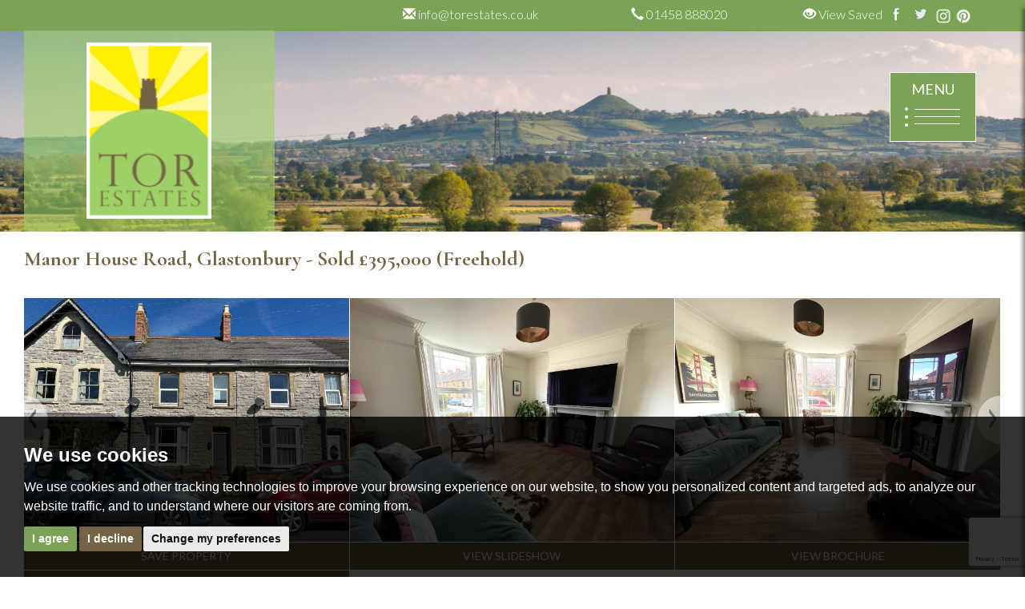

--- FILE ---
content_type: text/html; charset=UTF-8
request_url: https://www.torestates.co.uk/property-details/33048648/somerset/glastonbury/manor-house-road-1
body_size: 9836
content:
<!doctype html>
<html lang="en-GB" prefix="og: http://ogp.me/ns# fb: http://ogp.me/ns/fb# website: http://ogp.me/ns/website#">
<head>
	<meta charset="utf-8">
	<title>Manor House Road, Glastonbury, 3 bedroom, House - Mid Terrace</title>
	<meta name="viewport" content="width=device-width, initial-scale=1.0">
	<meta name="description" content="Located within a short walking distance of Glastonbury High Street, is this beautiful three bedroom Mid Terrace Victorian House with no onward...">
	<meta property="og:type" content="website">
	<meta property="og:locale" content="en_GB">
	<meta property="og:url" content="https://www.torestates.co.uk/property-details/33048648/somerset/glastonbury/manor-house-road-1">
	<meta property="og:site_name" content="Tor Estates">
	<meta property="og:title" content="Manor House Road, Glastonbury, 3 bedroom, House - Mid Terrace">
	<meta property="og:description" content="Located within a short walking distance of Glastonbury High Street, is this beautiful three bedroom Mid Terrace Victorian House with no onward...">
		<meta property="og:image" content="https://www.torestates.co.uk/resize/33048648/0/1024">
	<meta property="og:image:secure_url" content="https://www.torestates.co.uk/resize/33048648/0/1024">
	<meta property="og:image:width" content="1024">
		<link rel="stylesheet" href="https://maxcdn.bootstrapcdn.com/bootstrap/3.3.7/css/bootstrap.min.css" integrity="sha384-BVYiiSIFeK1dGmJRAkycuHAHRg32OmUcww7on3RYdg4Va+PmSTsz/K68vbdEjh4u" crossorigin="anonymous">
<link rel="stylesheet" href="https://fonts.googleapis.com/css?family=Lato:300,400,700%7cCormorant+Garamond:400,600,700">
<link rel="stylesheet" href="/css/A.styles.css.pagespeed.cf.EFhRcuZIxr.css">	<link rel="shortcut icon" href="/images/favicon.ico">
	<link rel="apple-touch-icon-precomposed" href="/images/apple-touch-icon.png.pagespeed.ce.Yv9FZErl_m.png">
	<link rel="canonical" href="https://www.torestates.co.uk/property-details/33048648/somerset/glastonbury/manor-house-road-1">
	<script src="//www.freeprivacypolicy.com/public/cookie-consent/4.0.0/cookie-consent.js"></script>

<script>
  document.addEventListener('DOMContentLoaded', function () {
      cookieconsent.run({
          // Set your options
          "notice_banner_type":                       "simple", // headline, interstitial, standalone
          "consent_type":                             "express", // implied
          "palette":                                  "dark", // Or dark
          "language":                                 "en",
          "page_load_consent_levels":                 [
                                                          "strictly-necessary"
                                                      ],
          "notice_banner_reject_button_hide":         false, // true
          "preferences_center_close_button_hide":     false, // true
          "website_privacy_policy_url":               "/privacy-policy-and-notice/",
          "website_name":                             "Tor Estates"
      });
  });
</script>

<!-- Google tag (gtag.js) -->
<script async src="https://www.googletagmanager.com/gtag/js?id=G-YPREJJMC70"></script>
<script type="text/plain" cookie-consent="tracking">
  window.dataLayer = window.dataLayer || [];
  function gtag(){dataLayer.push(arguments);}
  gtag('js', new Date());

  gtag('config', 'G-YPREJJMC70');
</script></head>
<body>
	<div class="container-fluid pad-30 top-nav">
	<div class="row">
    	<div class="col-xs-12 col-sm-4 col-md-offset-2 col-md-3 col-lg-offset-4 col-lg-3">
            <a href="mailto:info@torestates.co.uk"><span class="glyphicon glyphicon-envelope"></span> info@torestates.co.uk</a>
        </div>
        <div class="col-xs-12 col-sm-4 col-md-3 col-lg-2">
            <a href="tel:01458888020"><span class="glyphicon glyphicon-earphone"></span> 01458 888020</a>
        </div>
        <div class="col-xs-12 col-sm-4 col-md-4 col-lg-3">
            <a href="/saved-properties" class="sm-margin-10"><span class="glyphicon glyphicon-eye-open"></span> View Saved</a>
            <a href="http://www.facebook.com/TorEstates" target="_blank" rel="noopener noreferrer"><img src="/images/facebook.png.pagespeed.ce.xchVbRvGu_.png" width="28" height="28" alt="follow us on facebook"/></a>
            <a href="http://www.twitter.com/torestates" target="_blank" rel="noopener noreferrer"><img src="/images/twitter.png.pagespeed.ce.Kn8qHMQURk.png" width="28" height="28" alt="follow us on twitter"/></a>
            <a href="https://www.instagram.com/torestates/" target="_blank" rel="noopener noreferrer"><img src="/images/insta.png.pagespeed.ce.Ry6Ch0Sezl.png" width="22" height="22" alt="follow us on instagram"/></a>
           <img src="/images/pinterest.png.pagespeed.ce.ZDv_ioXsms.png" width="22" height="22" alt="pinterest"/>
        </div>
    </div>
</div>	<div class="static" style="background:url('/images/static-image.jpg') no-repeat center center;background-size:cover;">
	<div class="container-fluid pad-30">
    	<div class="row">
        	<div class="col-xs-4 col-sm-3 col-md-5 col-lg-3 mt-1">
				<div class="site-logo-bg-static">
                    <a href="/"><img src="/images/site-logo2.png.pagespeed.ce.FKg_xPyEoa.png" width="156" height="220" alt="Tor Estates"></a>
                </div>
            </div>
            <nav>
	<ul class="list-unstyled main-menu">
		<li class="text-right"><a href="#" id="nav-close">X</a></li>
		<li><a href="/" title="Home Page">Home</a></li>
		<li><a href="/about-us/" title="About us">About Us</a></li>
		<li><a href="/sales/" title="Sales">Sales</a></li>
		<li><a href="/lettings/" title="Lettings">Lettings</a></li>
		<!--<li><a href="/financial-services/" title="Financial Services">Financial Services</a></li>-->
		<li><a href="/valuation-request/" title="Valuation Request">Valuation Request</a></li>
		<li><a href="/register-with-us/" title="Register with us">Register with Us</a></li>
		<li><a href="/meet-the-team/" title="Meet The Team">Meet The Team</a></li>
		<li><a href="/testimonials/" title="Testimonials">Testimonials</a></li>
		<li><a href="/contact-us/" title="Contact Us">Contact Us</a></li>
	</ul>
</nav>        	<div class="navbar">
    			<a id="nav-expander" class="nav-expander">MENU<br><img src="/images/burger-menu.png.pagespeed.ce.Q3BxdZXuqo.png" alt="MENU"></a>
        	</div>
        </div>
    </div>
</div>	<div class="container-fluid pad-30">
		<div class="row">
       
      
    			<div class="col-md-12">
				<h1>Manor House Road, Glastonbury - Sold  <strong>&pound;395,000</strong> (Freehold)</h1>
				<br>
			</div>
		</div>
		<div class="row">
			<div class="col-sm-12 col-md-12">
				<div id="property-thumbnails" class="carousel slide" data-ride="carousel">
			<div class="carousel-inner" role="listbox">
				<div class="item active">
						<div class="col-xs-4 col-sm-4 col-md-4 pad1">
				<a data-target="#property-carousel" data-slide-to="0" class="active"><img src="/resize/33048648/0/750.pagespeed.ce.CzLm2G4SMC.jpg" class="img-responsive" width="750" alt="Images for Manor House Road, Glastonbury"></a>
			</div>
						<div class="col-xs-4 col-sm-4 col-md-4 pad1">
				<a data-target="#property-carousel" data-slide-to="1" class=""><img src="/resize/33048648/1/750" class="img-responsive" width="750" alt="Images for Manor House Road, Glastonbury"></a>
			</div>
						<div class="col-xs-4 col-sm-4 col-md-4 pad1">
				<a data-target="#property-carousel" data-slide-to="2" class=""><img src="/resize/33048648/2/750" class="img-responsive" width="750" alt="Images for Manor House Road, Glastonbury"></a>
			</div>
					</div>
				<div class="item">
						<div class="col-xs-4 col-sm-4 col-md-4 pad1">
				<a data-target="#property-carousel" data-slide-to="3" class=""><img src="/resize/33048648/3/750" class="img-responsive" width="750" alt="Images for Manor House Road, Glastonbury"></a>
			</div>
						<div class="col-xs-4 col-sm-4 col-md-4 pad1">
				<a data-target="#property-carousel" data-slide-to="4" class=""><img src="/resize/33048648/4/750" class="img-responsive" width="750" alt="Images for Manor House Road, Glastonbury"></a>
			</div>
						<div class="col-xs-4 col-sm-4 col-md-4 pad1">
				<a data-target="#property-carousel" data-slide-to="5" class=""><img src="/resize/33048648/5/750" class="img-responsive" width="750" alt="Images for Manor House Road, Glastonbury"></a>
			</div>
					</div>
				<div class="item">
						<div class="col-xs-4 col-sm-4 col-md-4 pad1">
				<a data-target="#property-carousel" data-slide-to="6" class=""><img src="/resize/33048648/6/750" class="img-responsive" width="750" alt="Images for Manor House Road, Glastonbury"></a>
			</div>
						<div class="col-xs-4 col-sm-4 col-md-4 pad1">
				<a data-target="#property-carousel" data-slide-to="7" class=""><img src="/resize/33048648/7/750" class="img-responsive" width="750" alt="Images for Manor House Road, Glastonbury"></a>
			</div>
						<div class="col-xs-4 col-sm-4 col-md-4 pad1">
				<a data-target="#property-carousel" data-slide-to="8" class=""><img src="/resize/33048648/8/750" class="img-responsive" width="750" alt="Images for Manor House Road, Glastonbury"></a>
			</div>
					</div>
				<div class="item">
						<div class="col-xs-4 col-sm-4 col-md-4 pad1">
				<a data-target="#property-carousel" data-slide-to="9" class=""><img src="/resize/33048648/9/750" class="img-responsive" width="750" alt="Images for Manor House Road, Glastonbury"></a>
			</div>
						<div class="col-xs-4 col-sm-4 col-md-4 pad1">
				<a data-target="#property-carousel" data-slide-to="10" class=""><img src="/resize/33048648/10/750" class="img-responsive" width="750" alt="Images for Manor House Road, Glastonbury"></a>
			</div>
						<div class="col-xs-4 col-sm-4 col-md-4 pad1">
				<a data-target="#property-carousel" data-slide-to="11" class=""><img src="/resize/33048648/11/750" class="img-responsive" width="750" alt="Images for Manor House Road, Glastonbury"></a>
			</div>
					</div>
				<div class="item">
						<div class="col-xs-4 col-sm-4 col-md-4 pad1">
				<a data-target="#property-carousel" data-slide-to="12" class=""><img src="/resize/33048648/12/750" class="img-responsive" width="750" alt="Images for Manor House Road, Glastonbury"></a>
			</div>
						<div class="col-xs-4 col-sm-4 col-md-4 pad1">
				<a data-target="#property-carousel" data-slide-to="13" class=""><img src="/resize/33048648/13/750" class="img-responsive" width="750" alt="Images for Manor House Road, Glastonbury"></a>
			</div>
						<div class="col-xs-4 col-sm-4 col-md-4 pad1">
				<a data-target="#property-carousel" data-slide-to="14" class=""><img src="/resize/33048648/14/750" class="img-responsive" width="750" alt="Images for Manor House Road, Glastonbury"></a>
			</div>
					</div>
				<div class="item">
						<div class="col-xs-4 col-sm-4 col-md-4 pad1">
				<a data-target="#property-carousel" data-slide-to="15" class=""><img src="/resize/33048648/15/750" class="img-responsive" width="750" alt="Images for Manor House Road, Glastonbury"></a>
			</div>
						<div class="col-xs-4 col-sm-4 col-md-4 pad1">
				<a data-target="#property-carousel" data-slide-to="16" class=""><img src="/resize/33048648/16/750" class="img-responsive" width="750" alt="Images for Manor House Road, Glastonbury"></a>
			</div>
						<div class="col-xs-4 col-sm-4 col-md-4 pad1">
				<a data-target="#property-carousel" data-slide-to="17" class=""><img src="/resize/33048648/17/750" class="img-responsive" width="750" alt="Images for Manor House Road, Glastonbury"></a>
			</div>
					</div>
				<div class="item">
						<div class="col-xs-4 col-sm-4 col-md-4 pad1">
				<a data-target="#property-carousel" data-slide-to="18" class=""><img src="/resize/33048648/18/750" class="img-responsive" width="750" alt="Images for Manor House Road, Glastonbury"></a>
			</div>
						<div class="col-xs-4 col-sm-4 col-md-4 pad1">
				<a data-target="#property-carousel" data-slide-to="19" class=""><img src="/resize/33048648/19/750" class="img-responsive" width="750" alt="Images for Manor House Road, Glastonbury"></a>
			</div>
						<div class="col-xs-4 col-sm-4 col-md-4 pad1">
				<a data-target="#property-carousel" data-slide-to="20" class=""><img src="/resize/33048648/20/750" class="img-responsive" width="750" alt="Images for Manor House Road, Glastonbury"></a>
			</div>
					</div>
				<div class="item">
						<div class="col-xs-4 col-sm-4 col-md-4 pad1">
				<a data-target="#property-carousel" data-slide-to="21" class=""><img src="/resize/33048648/21/750" class="img-responsive" width="750" alt="Images for Manor House Road, Glastonbury"></a>
			</div>
						<div class="col-xs-4 col-sm-4 col-md-4 pad1">
				<a data-target="#property-carousel" data-slide-to="22" class=""><img src="/resize/33048648/22/750" class="img-responsive" width="750" alt="Images for Manor House Road, Glastonbury"></a>
			</div>
						<div class="col-xs-4 col-sm-4 col-md-4 pad1">
				<a data-target="#property-carousel" data-slide-to="23" class=""><img src="/resize/33048648/23/750" class="img-responsive" width="750" alt="Images for Manor House Road, Glastonbury"></a>
			</div>
					</div>
			</div>
		<a class="left carousel-control" href="#property-thumbnails" role="button" data-slide="prev">
		<span class="sr-only">Previous</span>
	</a>
	<a class="right carousel-control" href="#property-thumbnails" role="button" data-slide="next">
		<span class="sr-only">Next</span>
	</a>
	    <div class="col-sm-4 col-md-4 pad1">
    	<a href="javascript:toggleInShortlist(763)" class="shortlist-property-763 add-to-shortlist btn btn-block btn-result" rel="nofollow"><span class="add">SAVE PROPERTY</span><span class="remove">SAVED</span></a>
    </div>
    <div class="col-sm-4 col-md-4 pad1">
    	<a href="#" data-toggle="modal" rel="nofollow" data-target=".property-slideshow" class="btn btn-block btn-result">VIEW SLIDESHOW</a>
    </div>
        <div class="col-sm-4 col-md-4 pad1">
    	<a href="https://alto4-alto-media.s3.amazonaws.com/qPbQsg2eKp_CQbFpK64HichDWwA/FRLizKjQJUIStq_sh86xf7NflXo/Brochure/%5B0%5D/yt-kEuzaZEGttIkU3GYVLA.pdf" target="_blank" rel="nofollow" class="btn btn-block btn-result">VIEW BROCHURE</a>
    </div>
     
        <div class="col-sm-4 col-md-4 pad1">
    	<a href="https://alto4-alto-media.s3.amazonaws.com/qPbQsg2eKp_CQbFpK64HichDWwA/FRLizKjQJUIStq_sh86xf7NflXo/Brochure/%5B0%5D/yt-kEuzaZEGttIkU3GYVLA.pdf" target="_blank" rel="nofollow" class="btn btn-block btn-result">VIEW BROCHURE</a>
    </div>
     
    
</div>
			</div>
		</div>
		<br>
		<div class="row">
			<div class="col-sm-12">
				
                <!-- Go to www.addthis.com/dashboard to customize your tools -->
                <div class="addthis_inline_share_toolbox"></div>
            
				<br>
			</div>
		</div>
		<div class="row">
			<div class="col-sm-12">				
				Located within a short walking distance of Glastonbury High Street, is this beautiful three bedroom Mid Terrace Victorian House with no onward chain. The property is set out across three floors and comprises an entrance porch, hallway, living room, sitting room,  kitchen/dining area, utility room, cloakroom, three bedrooms including a master with en suite. To the rear the property benefits from an enclosed rear garden, garage and an off road parking space. An early viewing is highly recommended.
				<br><br>
			</div>
		</div>
		<div class="row">
			<div class="col-md-12">
				<ul class="nav nav-tabs nav-justified" role="tablist">
										<li class="active"><a href="#property-long-description" role="tab" data-toggle="tab">Long Description</a></li>
															<li><a href="#property-features" role="tab" data-toggle="tab">Features</a></li>
															<li><a href="#property-floorplans" role="tab" data-toggle="tab">Floorplans</a></li>
															<li><a href="#property-epc" role="tab" data-toggle="tab">EPC Graphs</a></li>
															<li><a href="#property-location" role="tab" data-toggle="tab">Location</a></li>
					<li><a href="#viewing-request" role="tab" data-toggle="tab">Request Viewing</a></li>
				</ul>
				<div id="property-details-tab-panes" class="tab-content">
										<div class="tab-pane fade in active" id="property-long-description">
						<h3>Entrance Hall</h3>

<p>Door to living room, sitting room and kitchen/dining area Two under stairs cupboards. Stairs leading to first floor.</p>

<h3>Living Room (4.22m x 4.11m)</h3>

<p>Feature fire place with wood burner and tiled hearth. Radiator. Wood effect flooring. UPVC double glazed bay window to front.</p>

<h3>Sitting Room (3.86m x 3.45m)</h3>

<p>Open fire place. Radiator. Wood effect flooring. Through way to kitchen.</p>

<h3>Kitchen/Dining Room (5.23m x 7.80m)</h3>

<p>Range of wall, drawer and base units with white stone effect worktop. Technik double range electric cooker with 5 ring gas hob, cooker hood over. Space for an under counter fridge. Free standing dishwasher. One and a half white ceramic sink with a drainer and mixer tap over. Space for American fridge/freezer. Two grey wall mounted feature radiators. Spot lights. UPVC double glazed bi-folding doors leading to the garden. UPVC double glazed window to side. Three velux windows providing lots of natural light. Door through to utility room.</p>

<h3>Utility Room (2.82m x 1.27m)</h3>

<p>Space and plumbing for washing machine. Space for tumble dryer. Work surface. Storage cupboard. Spot lights. Radiator. UPVC double glazed window to rear. Door to cloakroom.</p>

<h3>Cloakroom</h3>

<p>Low level WC, wash hand basin with storage underneath. Wall mounted heated towel rail. Spot lights. Extractor fan. Obscure window to rear.</p>

<h3>Landing</h3>

<p>Original solid pine flooring. Doors leading to bedroom two, three and family bathroom.</p>

<h3>Bedroom Two (5.33m x 3.28m)</h3>

<p>Original solid pine flooring. Two radiators. Two UPVC double glazed window to front</p>

<h3>Bedroom Three (3.45m x 2.79m)</h3>

<p>Original solid pine flooring. Radiator. Cupboard with boiler. UPVC double glazed window to rear.</p>

<h3>Bathroom</h3>

<p>Low level WC, wash hand basin with storage under Double walk in shower. Radiator. Extractor fan. UPVC double glazed obscure window to rear.</p>

<h3>Stairs Leading To Second Floor</h3>

<h3>Bedroom One (4.06m x 3.99m)</h3>

<p>Original solid pine flooring. Walk in dressing room. Radiator. UPVC  double glazed window to rear. Door leading to en suite.</p>

<h3>En Suite</h3>

<p>Low level WC. Wall mounted wash hand basin. Walk in shower. Velux window.</p>

<h3>Garage (5.05m x 5.03m)</h3>

<p>Rear door leading on to parking area. Window. Separate electrics with a consumer unit. Power and light. Front door.</p>

<h3>Rear Garden</h3>

<p>Enclosed with wooden fencing and a brick wall. Various attractive plants, shrubs and bushes. Greenhouse. Patio area, perfect for entertaining. External water tap. Access to the garage and off road parking space.</p>

<h3>Front Of Property</h3>

<p>The property is accessed via a iron gate with a paved pathway leading to the main entrance. The garden is laid to ornamental gravel enclosed with low level brick walling.</p>

<h3>Disclaimer</h3>

<p>Important Notice: Tor Estates, its clients and any joint agents give notice that 1: They are not authorised to make or give any representations or warranties in relation to the property either here or elsewhere, either on their own behalf or on behalf of their client or otherwise. They assume no responsibility for any statement that may be made in these particulars. These particulars do not form part of any offer or contract and must not be relied upon as statements or representations of fact. 2: Any areas, measurements or distances are approximate. The text, photographs and plans are for guidance only and are not necessarily comprehensive. It should not be assumed that the property has all necessary planning, building regulation or other consents and Tor Estates have not tested any services, equipment or facilities. Purchasers must satisfy themselves by inspection or otherwise.</p>


					</div>
															<div class="tab-pane fade" id="property-features">
						<ul>
														<li>Mid Terrace Victorian House</li>
														<li>Kitchen/Dining Area</li>
														<li>Sitting Room</li>
														<li>Living Room</li>
														<li>Utility Room</li>
														<li>Cloakroom</li>
														<li>Master Bedroom With En Suite</li>
														<li>Two Further Bedrooms</li>
														<li>Family Bathroom</li>
														<li>Rear Garden</li>
													</ul>
					</div>
															<div class="tab-pane fade" id="property-floorplans">
												<img src="/resize/33048648/24/980" class="img-responsive" alt="Floorplan for Manor House Road, Glastonbury"> 					</div>
															<div class="tab-pane fade" id="property-epc">
						<img src="/epc/33048648" class="img-responsive" alt="EPC Graph for Manor House Road, Glastonbury">
					</div>
										<div class="tab-pane fade" id="property-location">
						<div id="googlemap">
							<noscript>You need to allow JavaScript in your browser to view the location of this property.</noscript>
						</div>
					</div>
					<div class="tab-pane fade" id="viewing-request">
													<form name="form" method="post" id="viewingForm"><input type="hidden" name="formid" value="viewingForm"/>
												<input type="hidden" name="contactType" value="viewing">
						<input type="hidden" name="propertyAddress" value="Manor House Road, Glastonbury">
						<input type="hidden" name="propertyImage" value="https://www.torestates.co.uk/resize/33048648/0/170">
						<input type="hidden" name="propertyLink" value="https://www.torestates.co.uk/property-details/33048648/somerset/glastonbury/manor-house-road-1">
						<input type="hidden" name="propertyReference" value="33048648">
						<div class="row form-group">
							<div class="col-xs-2 col-sm-1 col-md-2 col-lg-1">
								<p><strong><em><label for="name">Name:</label></em></strong></p>
							</div>
							<div class="col-xs-10 col-sm-11 col-md-10 col-lg-11">
								<input type="text" name="name" id="name" class="form-control" required placeholder="My Name" value="">
							</div>
						</div>
						<div class="row form-group">
							<div class="col-xs-2 col-sm-1 col-md-2 col-lg-1">
								<p><strong><em><label for="phoneNumber">Phone:</label></em></strong></p>
							</div>
							<div class="col-xs-10 col-sm-11 col-md-10 col-lg-11">
								<input type="tel" name="phoneNumber" id="phoneNumber" class="form-control" required placeholder="My Phone Number" value="">
							</div>
						</div>
						<div class="row form-group">
							<div class="col-xs-2 col-sm-1 col-md-2 col-lg-1">
								<p><strong><em><label for="email">Email:</label></em></strong></p>
							</div>
							<div class="col-xs-10 col-sm-11 col-md-10 col-lg-11">
								<input type="email" name="email" id="email" class="form-control" required placeholder="My Email Address" value="">
							</div>
						</div>
						<div class="row">
							<div class="col-md-12">
								<h4 class="page-header"><span class="glyphicon glyphicon-envelope"></span><strong>My Message</strong></h4>
							</div>
						</div>
						<div class="row form-group">
							<div class="col-md-12">
								<label for="message">Additional Information:</label>
								<textarea name="message" class="form-control" id="message" rows="6" cols="6"></textarea>
							</div>
						</div>
						<div class="row form-group">
							<div class="col-md-12">
								<div class="well gdpr-consent">
    <p><strong>Your Explicit Consent</strong></p>
    <p>You must be 18 years or older to register for our property matching service through this website ("Service").</p>
    <p>
                From time to time we will send you information about properties that we feel may be of interest to you and/or provide you with information about our valuation services.
            </p>
    <p>If you would like to receive information from us, please indicate this by selecting the appropriate box(es) below:</p>
        <p>
        <label for="optinProperty">
            <input type="checkbox" name="optinProperty" id="optinProperty" value="yes"> I would like to hear about properties which you think might be of interest.
        </label>
    </p>
            <p>
        <label for="optinValuation">
            <input type="checkbox" name="optinValuation" id="optinValuation" value="yes"> I would like to hear about your valuation services.
        </label>
    </p>
        <p>Our <a href="/privacy-policy-and-notice/" target="_blank" rel="noopener noreferrer">Privacy Policy and Notice</a>  <span class="fa fa-external-link"></span> describes how we use your data, who we might share it with and what rights you have.</p>
</div>							</div>
						</div>
                        <div class="row">
                            <div class="col-sm-12">
                                <p>This site is protected by reCAPTCHA and the Google <a href="https://policies.google.com/privacy" rel="noopener noreferrer" target="_blank">Privacy Policy</a> and <a href="https://policies.google.com/terms" rel="noopener noreferrer" target="_blank">Terms of Service</a> apply.</p>
                            </div>
                        </div>
						<div class="row form-group">
							<div class="col-md-12">
							</div>
						</div>
						<button type="submit" id="submitBtn" class="btn btn-main">Send</button>
                        <script>
        if (!window.recaptchaOnload) {
            window.recaptchaOnload = function () {
                jQuery.each(window.recaptchaOnload.formids, function (i, formid) {
                    function onSubmit(e) {
                        e.preventDefault();
                        e.stopPropagation();
                        grecaptcha.execute("6Lc_BYMpAAAAAPxmZRaIOg2Ot9Q38xUIIs6RKlW3", {action: formid}).then(
                            function (token) {
                                jQuery("<input>").prop({type: "hidden", name: "token", value: token}).appendTo($form);
                                $form.off("submit", onSubmit);
                                $form.submit();
                            });
                    }
                    var $form = jQuery("#"+formid);
                    $form.on("submit", onSubmit);
                });
            };
            window.recaptchaOnload.formids = [];
        }
        window.recaptchaOnload.formids.push("viewingForm");
    </script> 
						
						</form>
					</div>
				</div>
			</div>
		</div>
	</div>
	<!-- Go to www.addthis.com/dashboard to customize your tools -->
<script src="//s7.addthis.com/js/300/addthis_widget.js#pubid=ra-5d4c13b7592877d6"></script>

	<div class="container">
	<div class="row">
		<div class="col-sm-12 portal-logos">
			<img width="150" alt="On The Market" src="//assets.tpjfb.co.uk/images/portal-logos/onthemarket/onthemarket-colour.svg"> 
			<img width="150" alt="Rightmove" src="//assets.tpjfb.co.uk/images/portal-logos/rightmove/rightmove-2016-colour.svg"> 
			<img width="150" alt="PRS" src="/images/PRS-Logo.png.pagespeed.ce.1K8xXtdsmk.png">
			<img width="40" alt="DPS" src="/images/dps_smaller.png.pagespeed.ce.TL06hBHygL.png">
			<img width="40" alt="UKALA" src="/images/ukala-logo.jpg.pagespeed.ce.EmgdPxHZrI.jpg">
			<img width="130" alt="primelocation" src="//assets.tpjfb.co.uk/images/portal-logos/primelocation/primelocation-blue.svg">
			<img width="100" alt="zoopla" src="//assets.tpjfb.co.uk/images/portal-logos/zoopla/zoopla-purple.svg">

		</div>
	</div>
</div>
<footer class="footer">
	<div class="container-fluid">
		<div class="row">
			<div class="col-xs-6">
				<p>20 High Street,<br>
				Glastonbury<br>
				Somerset BA6 9DU</p>
                <p>Tel: <a href="tel:01458888020">01458 888020</a></p>
                <p>Email: <a href="mailto:info@torestates.co.uk">info@torestates.co.uk</a></p>
			</div>
			<div class="col-xs-6 text-right">
            	<p>&copy; 2025 Tor Estates<br>
				<a href="/terms-of-use/" title="Terms of Use" rel="nofollow">Terms of Use</a> | <a href="/privacy-policy-and-notice/" title="Privacy Policy" rel="nofollow">Privacy Policy &amp; Notice</a><br>
                <a href="#" id="open_preferences_center">Cookie Preferences</a> | <a href="/pdf/Tor-Estates-Complaints-Procedure-3.pdf" target="_blank" rel="nofollow noopener noreferrer">Complaints Procedure</a><br>
				<a href="https://bit.ly/thepropertyjungle" title="Website Built by The Property Jungle" rel="nofollow noopener noreferrer" target="_blank">Built by The Property Jungle</a></p>
			</div>
		</div>
	</div>
	<a href="#" id="back-to-top"><span class="glyphicon glyphicon-arrow-up"></span></a>
</footer>		<div class="modal fade property-slideshow" id="slideshow" tabindex="-1" role="dialog" aria-labelledby="slideshow-title" aria-hidden="true">
	<div class="modal-dialog modal-lg">
		<div class="modal-content">
						<div class="modal-header">
				<button type="button" class="close close-btn" data-dismiss="modal"><span aria-hidden="true">&times;</span><span class="sr-only">Close</span></button>
				<h4 class="modal-title text-center" id="slideshow-title">Slideshow</h4>
			</div>
						<div class="modal-body">
				<div id="property-slideshow" class="carousel slide" data-ride="carousel">
										<div class="carousel-inner" role="listbox">
												<div class="item active">
							<img src="/resize/33048648/0/900" class="img-responsive" alt="Images for Manor House Road, Glastonbury">
						</div>
												<div class="item">
							<img src="/resize/33048648/1/900" class="img-responsive" alt="Images for Manor House Road, Glastonbury">
						</div>
												<div class="item">
							<img src="/resize/33048648/2/900" class="img-responsive" alt="Images for Manor House Road, Glastonbury">
						</div>
												<div class="item">
							<img src="/resize/33048648/3/900" class="img-responsive" alt="Images for Manor House Road, Glastonbury">
						</div>
												<div class="item">
							<img src="/resize/33048648/4/900" class="img-responsive" alt="Images for Manor House Road, Glastonbury">
						</div>
												<div class="item">
							<img src="/resize/33048648/5/900" class="img-responsive" alt="Images for Manor House Road, Glastonbury">
						</div>
												<div class="item">
							<img src="/resize/33048648/6/900" class="img-responsive" alt="Images for Manor House Road, Glastonbury">
						</div>
												<div class="item">
							<img src="/resize/33048648/7/900" class="img-responsive" alt="Images for Manor House Road, Glastonbury">
						</div>
												<div class="item">
							<img src="/resize/33048648/8/900" class="img-responsive" alt="Images for Manor House Road, Glastonbury">
						</div>
												<div class="item">
							<img src="/resize/33048648/9/900" class="img-responsive" alt="Images for Manor House Road, Glastonbury">
						</div>
												<div class="item">
							<img src="/resize/33048648/10/900" class="img-responsive" alt="Images for Manor House Road, Glastonbury">
						</div>
												<div class="item">
							<img src="/resize/33048648/11/900" class="img-responsive" alt="Images for Manor House Road, Glastonbury">
						</div>
												<div class="item">
							<img src="/resize/33048648/12/900" class="img-responsive" alt="Images for Manor House Road, Glastonbury">
						</div>
												<div class="item">
							<img src="/resize/33048648/13/900" class="img-responsive" alt="Images for Manor House Road, Glastonbury">
						</div>
												<div class="item">
							<img src="/resize/33048648/14/900" class="img-responsive" alt="Images for Manor House Road, Glastonbury">
						</div>
												<div class="item">
							<img src="/resize/33048648/15/900" class="img-responsive" alt="Images for Manor House Road, Glastonbury">
						</div>
												<div class="item">
							<img src="/resize/33048648/16/900" class="img-responsive" alt="Images for Manor House Road, Glastonbury">
						</div>
												<div class="item">
							<img src="/resize/33048648/17/900" class="img-responsive" alt="Images for Manor House Road, Glastonbury">
						</div>
												<div class="item">
							<img src="/resize/33048648/18/900" class="img-responsive" alt="Images for Manor House Road, Glastonbury">
						</div>
												<div class="item">
							<img src="/resize/33048648/19/900" class="img-responsive" alt="Images for Manor House Road, Glastonbury">
						</div>
												<div class="item">
							<img src="/resize/33048648/20/900" class="img-responsive" alt="Images for Manor House Road, Glastonbury">
						</div>
												<div class="item">
							<img src="/resize/33048648/21/900" class="img-responsive" alt="Images for Manor House Road, Glastonbury">
						</div>
												<div class="item">
							<img src="/resize/33048648/22/900" class="img-responsive" alt="Images for Manor House Road, Glastonbury">
						</div>
												<div class="item">
							<img src="/resize/33048648/23/900" class="img-responsive" alt="Images for Manor House Road, Glastonbury">
						</div>
											</div>
										<a class="left carousel-control" href="#property-slideshow" role="button" data-slide="prev">
						<span class="glyphicon glyphicon-chevron-left" aria-hidden="true"></span>
						<span class="sr-only">Previous</span>
					</a>
					<a class="right carousel-control" href="#property-slideshow" role="button" data-slide="next">
						<span class="glyphicon glyphicon-chevron-right" aria-hidden="true"></span>
						<span class="sr-only">Next</span>
					</a>
									</div>
			</div>
						<div class="modal-footer" id="play-and-pause">
				<div class="btn-group btn-group-justified">
					<div class="btn-group">
						<a href="#" class="btn btn-main" id="button-play"><span class="glyphicon glyphicon-play"></span> Play</a>
					</div>
					<div class="btn-group">
						<a href="#" class="btn btn-main" id="button-pause"><span class="glyphicon glyphicon-pause"></span> Paused</a>
					</div>
					<div class="btn-group">
    					<button type="button" class="btn btn-main close-btn" data-dismiss="modal"><span class="glyphicon glyphicon-remove"></span> Close</button>
    				</div>
				</div>
			</div>
					</div>
	</div>
</div>		
				<script>
					(function () {
						
				function noop () { }
				window.PropertyMap = {
					fitBounds: noop,
					triggerResize: noop,
					map: { setOptions: noop },
					renderStreetview: function (svopt, lat, lng, yaw, pitch, zoom) {
						var params = {
								key: "AIzaSyA42Ilp0Ic2rADUHM9hAGpplphvyn-ZSx0",
								location: lat + "," + lng,
								heading: yaw,
								pitch: pitch,
								fov: 180 / Math.pow(2, Math.max(zoom, 1)),
							},
							query = Object.keys(params).map(function (param) {
								return param + "=" + encodeURIComponent(params[param]);
							}),
							url = "https://www.google.com/maps/embed/v1/streetview?" + query.join("&");
						show((svopt && svopt.id) || "streetview", url);
					},
				};

				function show (id, src) {
					var container, iframe;

					container = document.getElementById(id);
					while (container.firstChild) {
						container.removeChild(container.firstChild);
					}
					iframe = document.createElement("iframe");
					iframe.referrerPolicy = "strict-origin-when-cross-origin";
					iframe.src = src;
					iframe.style.width = iframe.style.height = "100%";
					iframe.style.border = "none";
					container.appendChild(iframe);
				}
				window.ShowMap = function (opt) {
					show((opt && opt.id) || "googlemap", "https:\/\/www.google.com\/maps\/embed\/v1\/place?key=AIzaSyA42Ilp0Ic2rADUHM9hAGpplphvyn-ZSx0&q=51.1508674621582000%2C-2.7179338932037354");
				}
					window.ShowSV = function (opt) {
						PropertyMap.renderStreetview(opt, 51.150867462158, -2.7179338932037, 0, 10, 1);
					}
					})();
				</script>
	<script src="https://ajax.googleapis.com/ajax/libs/jquery/1.12.4/jquery.min.js"></script>
<script src="/xml/js/tpj.js.pagespeed.ce.LaajylQlSN.js"></script>
<script src="/xml/js/jquery/jquery.utils.js.pagespeed.ce.lTKIBA_7Zp.js"></script>
<script src="/xml/js/jquery/jquery.livequery.js.pagespeed.ce.NyPN0CNmhH.js"></script>
<script src="/xml/js/plugin.js.pagespeed.ce.T3uOBskG9t.js"></script>
<script src="/xml/js/jquery/site.js.pagespeed.ce.W0B3eHtzDY.js"></script>
<script src="/js/site.js.pagespeed.ce.9xUPixjc6G.js"></script>
<script src="https://www.google.com/recaptcha/api.js?render=6Lc_BYMpAAAAAPxmZRaIOg2Ot9Q38xUIIs6RKlW3&onload=recaptchaOnload"></script><script>
grecaptcha.ready(function() {    grecaptcha.execute('6Lc_BYMpAAAAAPxmZRaIOg2Ot9Q38xUIIs6RKlW3', {action: 'pageload'});});
</script>
<script src="https://maxcdn.bootstrapcdn.com/bootstrap/3.3.7/js/bootstrap.min.js" integrity="sha384-Tc5IQib027qvyjSMfHjOMaLkfuWVxZxUPnCJA7l2mCWNIpG9mGCD8wGNIcPD7Txa" crossorigin="anonymous"></script></body>
</html>

--- FILE ---
content_type: text/html; charset=utf-8
request_url: https://www.google.com/recaptcha/api2/anchor?ar=1&k=6Lc_BYMpAAAAAPxmZRaIOg2Ot9Q38xUIIs6RKlW3&co=aHR0cHM6Ly93d3cudG9yZXN0YXRlcy5jby51azo0NDM.&hl=en&v=7gg7H51Q-naNfhmCP3_R47ho&size=invisible&anchor-ms=20000&execute-ms=30000&cb=tsco0x7grypx
body_size: 48218
content:
<!DOCTYPE HTML><html dir="ltr" lang="en"><head><meta http-equiv="Content-Type" content="text/html; charset=UTF-8">
<meta http-equiv="X-UA-Compatible" content="IE=edge">
<title>reCAPTCHA</title>
<style type="text/css">
/* cyrillic-ext */
@font-face {
  font-family: 'Roboto';
  font-style: normal;
  font-weight: 400;
  font-stretch: 100%;
  src: url(//fonts.gstatic.com/s/roboto/v48/KFO7CnqEu92Fr1ME7kSn66aGLdTylUAMa3GUBHMdazTgWw.woff2) format('woff2');
  unicode-range: U+0460-052F, U+1C80-1C8A, U+20B4, U+2DE0-2DFF, U+A640-A69F, U+FE2E-FE2F;
}
/* cyrillic */
@font-face {
  font-family: 'Roboto';
  font-style: normal;
  font-weight: 400;
  font-stretch: 100%;
  src: url(//fonts.gstatic.com/s/roboto/v48/KFO7CnqEu92Fr1ME7kSn66aGLdTylUAMa3iUBHMdazTgWw.woff2) format('woff2');
  unicode-range: U+0301, U+0400-045F, U+0490-0491, U+04B0-04B1, U+2116;
}
/* greek-ext */
@font-face {
  font-family: 'Roboto';
  font-style: normal;
  font-weight: 400;
  font-stretch: 100%;
  src: url(//fonts.gstatic.com/s/roboto/v48/KFO7CnqEu92Fr1ME7kSn66aGLdTylUAMa3CUBHMdazTgWw.woff2) format('woff2');
  unicode-range: U+1F00-1FFF;
}
/* greek */
@font-face {
  font-family: 'Roboto';
  font-style: normal;
  font-weight: 400;
  font-stretch: 100%;
  src: url(//fonts.gstatic.com/s/roboto/v48/KFO7CnqEu92Fr1ME7kSn66aGLdTylUAMa3-UBHMdazTgWw.woff2) format('woff2');
  unicode-range: U+0370-0377, U+037A-037F, U+0384-038A, U+038C, U+038E-03A1, U+03A3-03FF;
}
/* math */
@font-face {
  font-family: 'Roboto';
  font-style: normal;
  font-weight: 400;
  font-stretch: 100%;
  src: url(//fonts.gstatic.com/s/roboto/v48/KFO7CnqEu92Fr1ME7kSn66aGLdTylUAMawCUBHMdazTgWw.woff2) format('woff2');
  unicode-range: U+0302-0303, U+0305, U+0307-0308, U+0310, U+0312, U+0315, U+031A, U+0326-0327, U+032C, U+032F-0330, U+0332-0333, U+0338, U+033A, U+0346, U+034D, U+0391-03A1, U+03A3-03A9, U+03B1-03C9, U+03D1, U+03D5-03D6, U+03F0-03F1, U+03F4-03F5, U+2016-2017, U+2034-2038, U+203C, U+2040, U+2043, U+2047, U+2050, U+2057, U+205F, U+2070-2071, U+2074-208E, U+2090-209C, U+20D0-20DC, U+20E1, U+20E5-20EF, U+2100-2112, U+2114-2115, U+2117-2121, U+2123-214F, U+2190, U+2192, U+2194-21AE, U+21B0-21E5, U+21F1-21F2, U+21F4-2211, U+2213-2214, U+2216-22FF, U+2308-230B, U+2310, U+2319, U+231C-2321, U+2336-237A, U+237C, U+2395, U+239B-23B7, U+23D0, U+23DC-23E1, U+2474-2475, U+25AF, U+25B3, U+25B7, U+25BD, U+25C1, U+25CA, U+25CC, U+25FB, U+266D-266F, U+27C0-27FF, U+2900-2AFF, U+2B0E-2B11, U+2B30-2B4C, U+2BFE, U+3030, U+FF5B, U+FF5D, U+1D400-1D7FF, U+1EE00-1EEFF;
}
/* symbols */
@font-face {
  font-family: 'Roboto';
  font-style: normal;
  font-weight: 400;
  font-stretch: 100%;
  src: url(//fonts.gstatic.com/s/roboto/v48/KFO7CnqEu92Fr1ME7kSn66aGLdTylUAMaxKUBHMdazTgWw.woff2) format('woff2');
  unicode-range: U+0001-000C, U+000E-001F, U+007F-009F, U+20DD-20E0, U+20E2-20E4, U+2150-218F, U+2190, U+2192, U+2194-2199, U+21AF, U+21E6-21F0, U+21F3, U+2218-2219, U+2299, U+22C4-22C6, U+2300-243F, U+2440-244A, U+2460-24FF, U+25A0-27BF, U+2800-28FF, U+2921-2922, U+2981, U+29BF, U+29EB, U+2B00-2BFF, U+4DC0-4DFF, U+FFF9-FFFB, U+10140-1018E, U+10190-1019C, U+101A0, U+101D0-101FD, U+102E0-102FB, U+10E60-10E7E, U+1D2C0-1D2D3, U+1D2E0-1D37F, U+1F000-1F0FF, U+1F100-1F1AD, U+1F1E6-1F1FF, U+1F30D-1F30F, U+1F315, U+1F31C, U+1F31E, U+1F320-1F32C, U+1F336, U+1F378, U+1F37D, U+1F382, U+1F393-1F39F, U+1F3A7-1F3A8, U+1F3AC-1F3AF, U+1F3C2, U+1F3C4-1F3C6, U+1F3CA-1F3CE, U+1F3D4-1F3E0, U+1F3ED, U+1F3F1-1F3F3, U+1F3F5-1F3F7, U+1F408, U+1F415, U+1F41F, U+1F426, U+1F43F, U+1F441-1F442, U+1F444, U+1F446-1F449, U+1F44C-1F44E, U+1F453, U+1F46A, U+1F47D, U+1F4A3, U+1F4B0, U+1F4B3, U+1F4B9, U+1F4BB, U+1F4BF, U+1F4C8-1F4CB, U+1F4D6, U+1F4DA, U+1F4DF, U+1F4E3-1F4E6, U+1F4EA-1F4ED, U+1F4F7, U+1F4F9-1F4FB, U+1F4FD-1F4FE, U+1F503, U+1F507-1F50B, U+1F50D, U+1F512-1F513, U+1F53E-1F54A, U+1F54F-1F5FA, U+1F610, U+1F650-1F67F, U+1F687, U+1F68D, U+1F691, U+1F694, U+1F698, U+1F6AD, U+1F6B2, U+1F6B9-1F6BA, U+1F6BC, U+1F6C6-1F6CF, U+1F6D3-1F6D7, U+1F6E0-1F6EA, U+1F6F0-1F6F3, U+1F6F7-1F6FC, U+1F700-1F7FF, U+1F800-1F80B, U+1F810-1F847, U+1F850-1F859, U+1F860-1F887, U+1F890-1F8AD, U+1F8B0-1F8BB, U+1F8C0-1F8C1, U+1F900-1F90B, U+1F93B, U+1F946, U+1F984, U+1F996, U+1F9E9, U+1FA00-1FA6F, U+1FA70-1FA7C, U+1FA80-1FA89, U+1FA8F-1FAC6, U+1FACE-1FADC, U+1FADF-1FAE9, U+1FAF0-1FAF8, U+1FB00-1FBFF;
}
/* vietnamese */
@font-face {
  font-family: 'Roboto';
  font-style: normal;
  font-weight: 400;
  font-stretch: 100%;
  src: url(//fonts.gstatic.com/s/roboto/v48/KFO7CnqEu92Fr1ME7kSn66aGLdTylUAMa3OUBHMdazTgWw.woff2) format('woff2');
  unicode-range: U+0102-0103, U+0110-0111, U+0128-0129, U+0168-0169, U+01A0-01A1, U+01AF-01B0, U+0300-0301, U+0303-0304, U+0308-0309, U+0323, U+0329, U+1EA0-1EF9, U+20AB;
}
/* latin-ext */
@font-face {
  font-family: 'Roboto';
  font-style: normal;
  font-weight: 400;
  font-stretch: 100%;
  src: url(//fonts.gstatic.com/s/roboto/v48/KFO7CnqEu92Fr1ME7kSn66aGLdTylUAMa3KUBHMdazTgWw.woff2) format('woff2');
  unicode-range: U+0100-02BA, U+02BD-02C5, U+02C7-02CC, U+02CE-02D7, U+02DD-02FF, U+0304, U+0308, U+0329, U+1D00-1DBF, U+1E00-1E9F, U+1EF2-1EFF, U+2020, U+20A0-20AB, U+20AD-20C0, U+2113, U+2C60-2C7F, U+A720-A7FF;
}
/* latin */
@font-face {
  font-family: 'Roboto';
  font-style: normal;
  font-weight: 400;
  font-stretch: 100%;
  src: url(//fonts.gstatic.com/s/roboto/v48/KFO7CnqEu92Fr1ME7kSn66aGLdTylUAMa3yUBHMdazQ.woff2) format('woff2');
  unicode-range: U+0000-00FF, U+0131, U+0152-0153, U+02BB-02BC, U+02C6, U+02DA, U+02DC, U+0304, U+0308, U+0329, U+2000-206F, U+20AC, U+2122, U+2191, U+2193, U+2212, U+2215, U+FEFF, U+FFFD;
}
/* cyrillic-ext */
@font-face {
  font-family: 'Roboto';
  font-style: normal;
  font-weight: 500;
  font-stretch: 100%;
  src: url(//fonts.gstatic.com/s/roboto/v48/KFO7CnqEu92Fr1ME7kSn66aGLdTylUAMa3GUBHMdazTgWw.woff2) format('woff2');
  unicode-range: U+0460-052F, U+1C80-1C8A, U+20B4, U+2DE0-2DFF, U+A640-A69F, U+FE2E-FE2F;
}
/* cyrillic */
@font-face {
  font-family: 'Roboto';
  font-style: normal;
  font-weight: 500;
  font-stretch: 100%;
  src: url(//fonts.gstatic.com/s/roboto/v48/KFO7CnqEu92Fr1ME7kSn66aGLdTylUAMa3iUBHMdazTgWw.woff2) format('woff2');
  unicode-range: U+0301, U+0400-045F, U+0490-0491, U+04B0-04B1, U+2116;
}
/* greek-ext */
@font-face {
  font-family: 'Roboto';
  font-style: normal;
  font-weight: 500;
  font-stretch: 100%;
  src: url(//fonts.gstatic.com/s/roboto/v48/KFO7CnqEu92Fr1ME7kSn66aGLdTylUAMa3CUBHMdazTgWw.woff2) format('woff2');
  unicode-range: U+1F00-1FFF;
}
/* greek */
@font-face {
  font-family: 'Roboto';
  font-style: normal;
  font-weight: 500;
  font-stretch: 100%;
  src: url(//fonts.gstatic.com/s/roboto/v48/KFO7CnqEu92Fr1ME7kSn66aGLdTylUAMa3-UBHMdazTgWw.woff2) format('woff2');
  unicode-range: U+0370-0377, U+037A-037F, U+0384-038A, U+038C, U+038E-03A1, U+03A3-03FF;
}
/* math */
@font-face {
  font-family: 'Roboto';
  font-style: normal;
  font-weight: 500;
  font-stretch: 100%;
  src: url(//fonts.gstatic.com/s/roboto/v48/KFO7CnqEu92Fr1ME7kSn66aGLdTylUAMawCUBHMdazTgWw.woff2) format('woff2');
  unicode-range: U+0302-0303, U+0305, U+0307-0308, U+0310, U+0312, U+0315, U+031A, U+0326-0327, U+032C, U+032F-0330, U+0332-0333, U+0338, U+033A, U+0346, U+034D, U+0391-03A1, U+03A3-03A9, U+03B1-03C9, U+03D1, U+03D5-03D6, U+03F0-03F1, U+03F4-03F5, U+2016-2017, U+2034-2038, U+203C, U+2040, U+2043, U+2047, U+2050, U+2057, U+205F, U+2070-2071, U+2074-208E, U+2090-209C, U+20D0-20DC, U+20E1, U+20E5-20EF, U+2100-2112, U+2114-2115, U+2117-2121, U+2123-214F, U+2190, U+2192, U+2194-21AE, U+21B0-21E5, U+21F1-21F2, U+21F4-2211, U+2213-2214, U+2216-22FF, U+2308-230B, U+2310, U+2319, U+231C-2321, U+2336-237A, U+237C, U+2395, U+239B-23B7, U+23D0, U+23DC-23E1, U+2474-2475, U+25AF, U+25B3, U+25B7, U+25BD, U+25C1, U+25CA, U+25CC, U+25FB, U+266D-266F, U+27C0-27FF, U+2900-2AFF, U+2B0E-2B11, U+2B30-2B4C, U+2BFE, U+3030, U+FF5B, U+FF5D, U+1D400-1D7FF, U+1EE00-1EEFF;
}
/* symbols */
@font-face {
  font-family: 'Roboto';
  font-style: normal;
  font-weight: 500;
  font-stretch: 100%;
  src: url(//fonts.gstatic.com/s/roboto/v48/KFO7CnqEu92Fr1ME7kSn66aGLdTylUAMaxKUBHMdazTgWw.woff2) format('woff2');
  unicode-range: U+0001-000C, U+000E-001F, U+007F-009F, U+20DD-20E0, U+20E2-20E4, U+2150-218F, U+2190, U+2192, U+2194-2199, U+21AF, U+21E6-21F0, U+21F3, U+2218-2219, U+2299, U+22C4-22C6, U+2300-243F, U+2440-244A, U+2460-24FF, U+25A0-27BF, U+2800-28FF, U+2921-2922, U+2981, U+29BF, U+29EB, U+2B00-2BFF, U+4DC0-4DFF, U+FFF9-FFFB, U+10140-1018E, U+10190-1019C, U+101A0, U+101D0-101FD, U+102E0-102FB, U+10E60-10E7E, U+1D2C0-1D2D3, U+1D2E0-1D37F, U+1F000-1F0FF, U+1F100-1F1AD, U+1F1E6-1F1FF, U+1F30D-1F30F, U+1F315, U+1F31C, U+1F31E, U+1F320-1F32C, U+1F336, U+1F378, U+1F37D, U+1F382, U+1F393-1F39F, U+1F3A7-1F3A8, U+1F3AC-1F3AF, U+1F3C2, U+1F3C4-1F3C6, U+1F3CA-1F3CE, U+1F3D4-1F3E0, U+1F3ED, U+1F3F1-1F3F3, U+1F3F5-1F3F7, U+1F408, U+1F415, U+1F41F, U+1F426, U+1F43F, U+1F441-1F442, U+1F444, U+1F446-1F449, U+1F44C-1F44E, U+1F453, U+1F46A, U+1F47D, U+1F4A3, U+1F4B0, U+1F4B3, U+1F4B9, U+1F4BB, U+1F4BF, U+1F4C8-1F4CB, U+1F4D6, U+1F4DA, U+1F4DF, U+1F4E3-1F4E6, U+1F4EA-1F4ED, U+1F4F7, U+1F4F9-1F4FB, U+1F4FD-1F4FE, U+1F503, U+1F507-1F50B, U+1F50D, U+1F512-1F513, U+1F53E-1F54A, U+1F54F-1F5FA, U+1F610, U+1F650-1F67F, U+1F687, U+1F68D, U+1F691, U+1F694, U+1F698, U+1F6AD, U+1F6B2, U+1F6B9-1F6BA, U+1F6BC, U+1F6C6-1F6CF, U+1F6D3-1F6D7, U+1F6E0-1F6EA, U+1F6F0-1F6F3, U+1F6F7-1F6FC, U+1F700-1F7FF, U+1F800-1F80B, U+1F810-1F847, U+1F850-1F859, U+1F860-1F887, U+1F890-1F8AD, U+1F8B0-1F8BB, U+1F8C0-1F8C1, U+1F900-1F90B, U+1F93B, U+1F946, U+1F984, U+1F996, U+1F9E9, U+1FA00-1FA6F, U+1FA70-1FA7C, U+1FA80-1FA89, U+1FA8F-1FAC6, U+1FACE-1FADC, U+1FADF-1FAE9, U+1FAF0-1FAF8, U+1FB00-1FBFF;
}
/* vietnamese */
@font-face {
  font-family: 'Roboto';
  font-style: normal;
  font-weight: 500;
  font-stretch: 100%;
  src: url(//fonts.gstatic.com/s/roboto/v48/KFO7CnqEu92Fr1ME7kSn66aGLdTylUAMa3OUBHMdazTgWw.woff2) format('woff2');
  unicode-range: U+0102-0103, U+0110-0111, U+0128-0129, U+0168-0169, U+01A0-01A1, U+01AF-01B0, U+0300-0301, U+0303-0304, U+0308-0309, U+0323, U+0329, U+1EA0-1EF9, U+20AB;
}
/* latin-ext */
@font-face {
  font-family: 'Roboto';
  font-style: normal;
  font-weight: 500;
  font-stretch: 100%;
  src: url(//fonts.gstatic.com/s/roboto/v48/KFO7CnqEu92Fr1ME7kSn66aGLdTylUAMa3KUBHMdazTgWw.woff2) format('woff2');
  unicode-range: U+0100-02BA, U+02BD-02C5, U+02C7-02CC, U+02CE-02D7, U+02DD-02FF, U+0304, U+0308, U+0329, U+1D00-1DBF, U+1E00-1E9F, U+1EF2-1EFF, U+2020, U+20A0-20AB, U+20AD-20C0, U+2113, U+2C60-2C7F, U+A720-A7FF;
}
/* latin */
@font-face {
  font-family: 'Roboto';
  font-style: normal;
  font-weight: 500;
  font-stretch: 100%;
  src: url(//fonts.gstatic.com/s/roboto/v48/KFO7CnqEu92Fr1ME7kSn66aGLdTylUAMa3yUBHMdazQ.woff2) format('woff2');
  unicode-range: U+0000-00FF, U+0131, U+0152-0153, U+02BB-02BC, U+02C6, U+02DA, U+02DC, U+0304, U+0308, U+0329, U+2000-206F, U+20AC, U+2122, U+2191, U+2193, U+2212, U+2215, U+FEFF, U+FFFD;
}
/* cyrillic-ext */
@font-face {
  font-family: 'Roboto';
  font-style: normal;
  font-weight: 900;
  font-stretch: 100%;
  src: url(//fonts.gstatic.com/s/roboto/v48/KFO7CnqEu92Fr1ME7kSn66aGLdTylUAMa3GUBHMdazTgWw.woff2) format('woff2');
  unicode-range: U+0460-052F, U+1C80-1C8A, U+20B4, U+2DE0-2DFF, U+A640-A69F, U+FE2E-FE2F;
}
/* cyrillic */
@font-face {
  font-family: 'Roboto';
  font-style: normal;
  font-weight: 900;
  font-stretch: 100%;
  src: url(//fonts.gstatic.com/s/roboto/v48/KFO7CnqEu92Fr1ME7kSn66aGLdTylUAMa3iUBHMdazTgWw.woff2) format('woff2');
  unicode-range: U+0301, U+0400-045F, U+0490-0491, U+04B0-04B1, U+2116;
}
/* greek-ext */
@font-face {
  font-family: 'Roboto';
  font-style: normal;
  font-weight: 900;
  font-stretch: 100%;
  src: url(//fonts.gstatic.com/s/roboto/v48/KFO7CnqEu92Fr1ME7kSn66aGLdTylUAMa3CUBHMdazTgWw.woff2) format('woff2');
  unicode-range: U+1F00-1FFF;
}
/* greek */
@font-face {
  font-family: 'Roboto';
  font-style: normal;
  font-weight: 900;
  font-stretch: 100%;
  src: url(//fonts.gstatic.com/s/roboto/v48/KFO7CnqEu92Fr1ME7kSn66aGLdTylUAMa3-UBHMdazTgWw.woff2) format('woff2');
  unicode-range: U+0370-0377, U+037A-037F, U+0384-038A, U+038C, U+038E-03A1, U+03A3-03FF;
}
/* math */
@font-face {
  font-family: 'Roboto';
  font-style: normal;
  font-weight: 900;
  font-stretch: 100%;
  src: url(//fonts.gstatic.com/s/roboto/v48/KFO7CnqEu92Fr1ME7kSn66aGLdTylUAMawCUBHMdazTgWw.woff2) format('woff2');
  unicode-range: U+0302-0303, U+0305, U+0307-0308, U+0310, U+0312, U+0315, U+031A, U+0326-0327, U+032C, U+032F-0330, U+0332-0333, U+0338, U+033A, U+0346, U+034D, U+0391-03A1, U+03A3-03A9, U+03B1-03C9, U+03D1, U+03D5-03D6, U+03F0-03F1, U+03F4-03F5, U+2016-2017, U+2034-2038, U+203C, U+2040, U+2043, U+2047, U+2050, U+2057, U+205F, U+2070-2071, U+2074-208E, U+2090-209C, U+20D0-20DC, U+20E1, U+20E5-20EF, U+2100-2112, U+2114-2115, U+2117-2121, U+2123-214F, U+2190, U+2192, U+2194-21AE, U+21B0-21E5, U+21F1-21F2, U+21F4-2211, U+2213-2214, U+2216-22FF, U+2308-230B, U+2310, U+2319, U+231C-2321, U+2336-237A, U+237C, U+2395, U+239B-23B7, U+23D0, U+23DC-23E1, U+2474-2475, U+25AF, U+25B3, U+25B7, U+25BD, U+25C1, U+25CA, U+25CC, U+25FB, U+266D-266F, U+27C0-27FF, U+2900-2AFF, U+2B0E-2B11, U+2B30-2B4C, U+2BFE, U+3030, U+FF5B, U+FF5D, U+1D400-1D7FF, U+1EE00-1EEFF;
}
/* symbols */
@font-face {
  font-family: 'Roboto';
  font-style: normal;
  font-weight: 900;
  font-stretch: 100%;
  src: url(//fonts.gstatic.com/s/roboto/v48/KFO7CnqEu92Fr1ME7kSn66aGLdTylUAMaxKUBHMdazTgWw.woff2) format('woff2');
  unicode-range: U+0001-000C, U+000E-001F, U+007F-009F, U+20DD-20E0, U+20E2-20E4, U+2150-218F, U+2190, U+2192, U+2194-2199, U+21AF, U+21E6-21F0, U+21F3, U+2218-2219, U+2299, U+22C4-22C6, U+2300-243F, U+2440-244A, U+2460-24FF, U+25A0-27BF, U+2800-28FF, U+2921-2922, U+2981, U+29BF, U+29EB, U+2B00-2BFF, U+4DC0-4DFF, U+FFF9-FFFB, U+10140-1018E, U+10190-1019C, U+101A0, U+101D0-101FD, U+102E0-102FB, U+10E60-10E7E, U+1D2C0-1D2D3, U+1D2E0-1D37F, U+1F000-1F0FF, U+1F100-1F1AD, U+1F1E6-1F1FF, U+1F30D-1F30F, U+1F315, U+1F31C, U+1F31E, U+1F320-1F32C, U+1F336, U+1F378, U+1F37D, U+1F382, U+1F393-1F39F, U+1F3A7-1F3A8, U+1F3AC-1F3AF, U+1F3C2, U+1F3C4-1F3C6, U+1F3CA-1F3CE, U+1F3D4-1F3E0, U+1F3ED, U+1F3F1-1F3F3, U+1F3F5-1F3F7, U+1F408, U+1F415, U+1F41F, U+1F426, U+1F43F, U+1F441-1F442, U+1F444, U+1F446-1F449, U+1F44C-1F44E, U+1F453, U+1F46A, U+1F47D, U+1F4A3, U+1F4B0, U+1F4B3, U+1F4B9, U+1F4BB, U+1F4BF, U+1F4C8-1F4CB, U+1F4D6, U+1F4DA, U+1F4DF, U+1F4E3-1F4E6, U+1F4EA-1F4ED, U+1F4F7, U+1F4F9-1F4FB, U+1F4FD-1F4FE, U+1F503, U+1F507-1F50B, U+1F50D, U+1F512-1F513, U+1F53E-1F54A, U+1F54F-1F5FA, U+1F610, U+1F650-1F67F, U+1F687, U+1F68D, U+1F691, U+1F694, U+1F698, U+1F6AD, U+1F6B2, U+1F6B9-1F6BA, U+1F6BC, U+1F6C6-1F6CF, U+1F6D3-1F6D7, U+1F6E0-1F6EA, U+1F6F0-1F6F3, U+1F6F7-1F6FC, U+1F700-1F7FF, U+1F800-1F80B, U+1F810-1F847, U+1F850-1F859, U+1F860-1F887, U+1F890-1F8AD, U+1F8B0-1F8BB, U+1F8C0-1F8C1, U+1F900-1F90B, U+1F93B, U+1F946, U+1F984, U+1F996, U+1F9E9, U+1FA00-1FA6F, U+1FA70-1FA7C, U+1FA80-1FA89, U+1FA8F-1FAC6, U+1FACE-1FADC, U+1FADF-1FAE9, U+1FAF0-1FAF8, U+1FB00-1FBFF;
}
/* vietnamese */
@font-face {
  font-family: 'Roboto';
  font-style: normal;
  font-weight: 900;
  font-stretch: 100%;
  src: url(//fonts.gstatic.com/s/roboto/v48/KFO7CnqEu92Fr1ME7kSn66aGLdTylUAMa3OUBHMdazTgWw.woff2) format('woff2');
  unicode-range: U+0102-0103, U+0110-0111, U+0128-0129, U+0168-0169, U+01A0-01A1, U+01AF-01B0, U+0300-0301, U+0303-0304, U+0308-0309, U+0323, U+0329, U+1EA0-1EF9, U+20AB;
}
/* latin-ext */
@font-face {
  font-family: 'Roboto';
  font-style: normal;
  font-weight: 900;
  font-stretch: 100%;
  src: url(//fonts.gstatic.com/s/roboto/v48/KFO7CnqEu92Fr1ME7kSn66aGLdTylUAMa3KUBHMdazTgWw.woff2) format('woff2');
  unicode-range: U+0100-02BA, U+02BD-02C5, U+02C7-02CC, U+02CE-02D7, U+02DD-02FF, U+0304, U+0308, U+0329, U+1D00-1DBF, U+1E00-1E9F, U+1EF2-1EFF, U+2020, U+20A0-20AB, U+20AD-20C0, U+2113, U+2C60-2C7F, U+A720-A7FF;
}
/* latin */
@font-face {
  font-family: 'Roboto';
  font-style: normal;
  font-weight: 900;
  font-stretch: 100%;
  src: url(//fonts.gstatic.com/s/roboto/v48/KFO7CnqEu92Fr1ME7kSn66aGLdTylUAMa3yUBHMdazQ.woff2) format('woff2');
  unicode-range: U+0000-00FF, U+0131, U+0152-0153, U+02BB-02BC, U+02C6, U+02DA, U+02DC, U+0304, U+0308, U+0329, U+2000-206F, U+20AC, U+2122, U+2191, U+2193, U+2212, U+2215, U+FEFF, U+FFFD;
}

</style>
<link rel="stylesheet" type="text/css" href="https://www.gstatic.com/recaptcha/releases/7gg7H51Q-naNfhmCP3_R47ho/styles__ltr.css">
<script nonce="whHOwiVXw4ksSxsDD3KMww" type="text/javascript">window['__recaptcha_api'] = 'https://www.google.com/recaptcha/api2/';</script>
<script type="text/javascript" src="https://www.gstatic.com/recaptcha/releases/7gg7H51Q-naNfhmCP3_R47ho/recaptcha__en.js" nonce="whHOwiVXw4ksSxsDD3KMww">
      
    </script></head>
<body><div id="rc-anchor-alert" class="rc-anchor-alert"></div>
<input type="hidden" id="recaptcha-token" value="[base64]">
<script type="text/javascript" nonce="whHOwiVXw4ksSxsDD3KMww">
      recaptcha.anchor.Main.init("[\x22ainput\x22,[\x22bgdata\x22,\x22\x22,\[base64]/[base64]/[base64]/KE4oMTI0LHYsdi5HKSxMWihsLHYpKTpOKDEyNCx2LGwpLFYpLHYpLFQpKSxGKDE3MSx2KX0scjc9ZnVuY3Rpb24obCl7cmV0dXJuIGx9LEM9ZnVuY3Rpb24obCxWLHYpe04odixsLFYpLFZbYWtdPTI3OTZ9LG49ZnVuY3Rpb24obCxWKXtWLlg9KChWLlg/[base64]/[base64]/[base64]/[base64]/[base64]/[base64]/[base64]/[base64]/[base64]/[base64]/[base64]\\u003d\x22,\[base64]\\u003d\\u003d\x22,\x22wrHDmUQ0w48UBMK5Tk4KH8OXw6I0wrltVA9AP8Obw487e8KzYsKBRcOceC3Cn8OJw7F0w5fDusOBw6HDicO0VC7Dp8KnNsOwEMKrHXPDuDPDrMOsw5LCs8Orw4tTwprDpMOTw53CvMO/Ukd4CcK7wrJKw5XCj1tQZmnDl00XRMODw6zDqMOWw6MNRMKQHcOMcMKWw4TCoBhAIMOcw5XDvGTDp8OTTi4+wr3DoTMFA8OidGrCr8Kzw7U7wpJFwpTDrAFDw57Dr8O3w7TDgGhywp/Dg8O1GGhIwofCoMKacsKKwpBZTXRnw5EdwoTDi3sPwpnCmiN5eiLDuyfCrTvDj8KoPMOswpcUXTjChTrDoh/CiBPDp0U2wptLwr5Fw5fCtD7DmhzCt8Okb1fCtmvDucKSMcKcNg9EC27DjncuwoXCg8KAw7rCnsOGwpDDtTfCuWzDkn7DtSnDksKAYcKcwoomwoNNaW9FwpTClm9xw6YyCmJIw5JhCMKxDATCmXpQwq0UdMKhJ8KgwpABw6/Dg8OMZsO6IMO0HXc/[base64]/[base64]/DicOsw4DDvQdaacO3TDzDlcOfw50kw7zDtMOVFMKYaT7DnRHClkl9w73Ch8K9w4RVO08eIsONB0LCqcOywobDgmRnQ8OyUCzDlmNbw6/CksKacRDDnlpFw4LCsi/ChCRxCVHChjAtBw8+CcKUw6XDrTfDi8Kefk4YwqpewqDCp0UkNMKdNifDkDUVw5XCoEkUfsOiw4HCkRNdbjvCjsKMSDk0VhnCsF1Qwrlbw54eYlV/w6A5LMO6Y8K/NycMEFVuw7bDosKlblLDuCg7STTCrUFYX8KsMsKjw5BkY3B2w4A7w5HCnTLCi8K5wrB0YV3DnMKMWnDCnQ0sw6FoHBpCFipjwq7Dm8OVw7HChMKKw6rDskvChFJHG8OkwpNSW8KPPmXChXt9wrrCtsKPwovDuMOOw6zDgBHCvx/DucO3wps3wqzCvsOPTGptbsKew47DhVjDiTbCpx7Cr8K4BTheFHgQXEN5w4YRw4hywqfCm8K/wq95w4LDmGfCm2fDvQ4zXMKfOiV8OsKmE8K1wqfDlsKyV2J0w4LDjcOOwrpUw6/DhsKKa07DksKtVAnDuncxwp8Db8Kse1Vaw54BwpwvwpjDnxrCqSktw4fDj8K8w6x4bsOcw4zDlsK9woDDlXLCgQJndTvCq8OaVgVnwpkFwrpSw5/DjCV4YcK0ZnQ7VwPCmMK3wpvDmlBkwq0BFkAMLhxMw7RPFDQTw55uw5osYzRLwr3DtsKzw7fCtsOEwo1FNMKqwrrCrMKvBivCpXLCrsOyN8OyJ8OVw7bDg8KNWQJQcHLChg8IKsOMXMKwUEQGfGUgwoRqw7XCpMKmPwANOsKzwpHDrMKbBcO7wp/[base64]/DusOnwofDg8KFw6IjwrdKPcKuVcOKw7HCgsK6w7vDi8KCw5cDw6bDmiZQfV9xX8Ouw78sw4/CtC7DnQfDpMKBwp/DqhTChMOqwppWw7fDhW/DqB4ww75LGMKCecOGTFXCscO9wps0NcOWDEwaMcKCwog1wojCsgXDgMK/w6oGAg0Gw6kwFkl2w4oIdMKjJDDDmsKlbzHChsOQS8OsJjXCqlrCiMO0w7vCicK0VyN0w4Viwq9rBXl+OMOMOsOSwqPDn8OUI2jDnsOnwoQYwp0Zw6tGwoHClcK4bsKSw6rDhHfDp0fCtcK+AcKCO2sOw77CoMKXwrDCpy05w4/ChsK/w4InNcOEP8ONDsO0fS1aZMOrw4vCq1UKXcOtfl0PdCXCpkPDs8KENntBw7LDikJWwoR3ECPDtQp6wrfDiCTCiXoVSGJww57Cl09eQMOcwoEmwr/Djxgow6fCriV2R8OtU8K9CMOYMsOxUWLDlylsw7fClxbDkwNTacKpw5UXwqLDq8O5ScOyLljDicOGRcOSesK+w7PDgMK/FDtZS8Obw6bCkV7DiFkiwpIVSsKUwr7ChsOFNTctZsO2w7fDtl4yUsKDw7XCj2XDmsOcw5JhRnNtwq3Ds1rClsO1w5YNwqbDnMK2wrjDoEh4f0DCocK9A8KswqPCgcO/wo4nw5bChsKQP1jDj8KFQDLCocKMaiXCpyvCk8O4VBLCiRXDqMKiw7oqEcOHTsKnL8KAPjbDl8O8csOKMcOAbMK/wrnDq8KiQxR0w47Di8OKE1PDtsOHGMKvJMO0wrhEwoJhaMKXw6zDq8OpRcOEMy7CkmnCi8Otwqkmw5pAw79Zw6rCmn7DjUfCrTnCkDDDosOPe8OhwqbDrsOKw7vDh8OFw6jCiBcEccOldy7DlQE2w6jDqGNIw6A4M0/CvyTCnXrCgsOAdcOaKcOfX8O5WzdeBGgVwp9VK8K3w4LCj1cow7oiw4LDo8KRZMK4w4J8w5nDpjnCvhE2DwHDr0rCnTA9w5Rdw6JWQF/CmMKhwovCjsKEwpQ/w7LCpsKNw5RgwrJfVsO6bcKhEcKJQsKtw5PDvcOgwojDucOXfx0majtWwoTDgMKSDnzChUZJM8OaAsKkw6fCscOeQcOwWsKnw5XDjMOAw5zCjMOuPSEMw6BIw6Y1DsO6PcOnSsOWw45gDsKTWxTCklfDgcO/[base64]/a8KGwoHDiU1BwocTRMKyIQbDuMONw6ZHwrbCukIvw4jCmQRSw67DrDoLwqEbw4FtOmHCosOGOcOjw6xywqvCucKMw7jChmfDpcKTcMKnw4DDlMKBVMOSw7HCsmXDpMOxCH/DhFoDdsObwqPCucK8C08mw5Rcw7FxOno5H8OWwrnDv8Ocw67CmAjDksOQw75LZTDCpsKnOcOewqbCsXsZwprDmcOYwr0HPMOIwr9NfMKhOnnCr8OlcgjDjxTCnyPDkyDDr8OGw4sBwrjCs1NyTxlQw6/DohbCjgxiOE0CFMO9UsKmSlHDgsOBN2c+VQTDuE3DvMOYw70FwrDDkcKGwrUawqYaw6rClyLDncKMS3jCoWzCti06w5LDgMK4w48+QcK/w6jCtEMaw5PCvsKRwpMvw6bCsHlFEcORYQjDvcKSNsO7w5s2w6IRFXjDrMK+C2DCiHlNw7M2Z8OBw7rDpC/[base64]/[base64]/CrMKuw5zCsjt9w6DDhMKzJhcYw47Dozw7wqnCvGgZw7PCt8OTasKDw6xnw44lccKrIVPDkMKbRsO+RjLDpWBiATFSJkDChVFOIivDnsO9KnoHw7R5wqEFH1keNsOLwpLDu2jCh8OHPRbCrcKtdW48woUQwp55UMKpdMObwpw3wr7CncO4w7Mqwr9NwpExJH/CsGvCoMOZeRNrw4jDswLCoMK8w49MLsOgwpfCsV12asOHEFfCscO9csOsw6A4w5N0w4B+w6kVJ8ODa3wNwrQuw6/[base64]/[base64]/ClAA9wrTDg0t1dsKRJX3ChwnDi8KZB8OgCQ/DnsO/[base64]/DlD/Do8Kbwop8wrlxI3xuwrvDtcKYwqfCrgBWw7LDvMKtwoVvcmNLwpzDjxXDpyNDwqHDui/Dk3B5w6LDgh7DlnFQw53DuhnDtcOKAsOLScKmwpHDpDPCqsOxBcKJX1JPw6nDgnLCoMOzwpbDhMKGS8O1wqPDmUF/[base64]/DhcOfWVvDs8OxPwJ7GR8MUcKRwrAgTHxow5YjVgTDmwsfBgYbcXsBUwDDhcOgwrTCisOTesKiGkHCuGbDvsKEXsKnwpnCvj4eNiQmw4bCmMOjVGXDrcKqwolRFcOiw7UDwpTCgw/Cl8O+ShFVcQIiQ8KwaHRRw5XCrxTCtW/DmWbDt8KXw6/DpitQbRpCwrjDiEFiwoxJw48XOsOFSx7DsMKUWMOFwq1tXMOgw6vCpsKnQXvCusOWwoJdw5rChMO6CiQFDcKYwq3Dr8KhwrgSMlFBOg5ywqXClMKvwr7DsMKzZMO6DcOiwqfDmMO3eDlHwr5Hw5dxXXdaw7rCggLDgUh/[base64]/DkArDj8OZHsOHZ1HDucOYNijDq8K7AB4rw6rCgVLDgsOlw4HDmcOowqoXw6vDhcO/[base64]/Dk8KyHgsuTg4Jw6kMPFU5wo49A8OsNWNKewrCgMKTw4bDnsK+woNKw619wp9rIxjDkn/CsMKHYidiwoJzbsOGacOewqs4ccO6wpkuw5VnCkQzwrIkw5A9J8O9L3zCtTTCpiBjw4DDo8KYw5nCrMK6w5DDniHClmDDlcKlQMKTw5nCssORGsKyw4rCvwx3woUQLcOLw7tTwqphwqjCicK7PMKMwoF3wogvFyjDosORwqLDlBAiwpTDhcO/PsKMwo8xwqnDv3bDv8KIw5/CucK9BQfDjWLDuMObw6ccworDpsKgw6Rgw6IsEFHDpFvCtH/Cn8OQNsKFw7k1FTjDj8Odwrh1KhHDg8Kww4fCgy/ClcOSwoXCnsOBRDlsdMK2VCvDrMOLwqVBM8K0w5NAwpYdw6TCl8OEEWzCk8KATSwjdMODw61UZ1x3QFHCjAfDrX8KwolXwp11PiMYCcO2wrt/GTfChBDDqGoxwpVRWgHCkMOJI1PCvsKTIULCj8KZw5BhJwIMcjoKXkfCoMOZwr3CoR3DrMKKeMKewpRnwqksVsKMwps+wrTDgMK1GsKvw5ZFwqhnScKcE8Oiw58BK8KmBcO8wrJVwqkiTiF5Q04ndcKVwpLDli7CsCY/AUfDlMKBwozDg8K0wpvDtcK3BC4Jw44PB8OxLmXDg8KEw41qw7vCpMO7JMOTwpDCoHA4w6bCsMOVw6I6IDh7w5fDqcO4XC5bblLDosONwpbDnjZ8EsKwwrXCuMO1wrnCs8KeOQbCqDrDjsOdSMO6w4dibFABbxzDrkd/[base64]/RFTCtMOnwqYyWEtrwochwo3ClsKgOsKHGSMaS2HCu8K1esO4YMOtKm0ZOWvDssK3ZcO2w4XDngPDv1F5Y1TDnjIJY1g8w6nDtz/DlhfDqADCgsO5wqjDisOCNMOVD8OdwqBiYFtgdMOFw6HDvsKsE8OkMUInLsOVw6Uawq/DgmcdwrDDn8K+wqtxwph+w4XCtnLDjETDomPCrMK7FcKGfzx1wqTChlbDsQkqclnCqDnCrcKmwobDjMOfBUZ9wpvDi8Kdbk7CmMOXw7FUw7dmfsK8a8O8HMKuw49yfMOlwrZQw7/DmFhDUW9iNcO+wphhFsOzHzB4Nl49ScKsasO2wpkSw6Itw5dUeMKjNcKAI8OkZEHCpiZiw4hGw7DCvMK7YS9iKsKPwq08K3zDpF7CjDrDkWFocQvCvnpsd8K0BsOwHkXCmMOkwofCuh/CosOnw7pXKS9zwpwrw7XCoV8Sw7rCgUVWZxjDkMOYcBh8woV5wpcJwpTDnQAjw7PDmMK7fFEABT0Fw7AkwqjCogg7VMOeagwRwqfChcOwVcOzEF/DnsKIHsK4wpzCtcOmEDYDJVlJwoXCpzEMw5fCp8OxwrXDhMOWGTLCj1MsXGwQw4rDlMKodzR3wrzDrsOOWzsbRsOVbSdmwqRSwppzD8KZwrxtwrzDjyvChsOybsOuEFljWX0MJMOOw6AlZ8OdwpQ6wp0qY08VwpzDt29Awp/DjEfDpsKYLMK8wodPRcKWGsO9dsKuwrHDlVNpwojCrcOfw6Apw7jDscO0w47Cp3TClsOmw6QWHBjDs8KHUTZjAcKEw7onw5cHAU5iwoIMw7hiWTHDmS8zPsKPN8KxT8KjwpkIwok8wrPCkjtGcGnCrFErwrMoCxddL8KKw7fDry0nY1fCox/[base64]/DqkUBPQFhwpggwrTDu8KHwpPDrcK1w5jDjsKUdsOFwqHDvlAwHsKRacKRwoNuw6DDjsOjUGbCssOEGAvCvsOldcOiKRtdwrLCkC/CtwrDgcO9wqjDn8K/[base64]/Dm8OYDMO3aMOrw4jDqcK/D8ORw4gZWMO3FkXCqHs2w4J5AMOlXMKZcnUZw7okOsK0G0jDvcOWWwTCgcO8CcOVSHzCmmlXAjvCsRHCpD5kNMOsO0lew5zDjSHCrsO/wrIswq16woXDosOnwptvTHLCu8OFw7HDnDDCl8KpTsOcwqrDuWbDj3bDv8OEwojDlhZJQsKuIiXCvQPDkcO0w5/[base64]/w45Vw7HCimMKwoVAwq3DlwnCmcOmA1bCkAUuw7rCn8OQw5JDw4Qhw6h+C8KSwpZEwrbDimHDig0YYhsowpHCh8KlIsOSWsONbsO4w77CsErCgFvCrMKKJV4gUF/DuGR4EMKzWC1GJcKvL8KAUlI/[base64]/[base64]/CqBvChVnCglQrZX88wqQZwpvDpVxkw7rCl8Ouwr7CtsOfwqkdw614HsK6w4EBMV8/w6FFO8O3wr9Hw6sHCSEOwpUcf0/Dp8K4OQkJwrvDhATCocKEw4vCvsOswpLDu8KDQsOaAMKwwqc+KxlZDBPCkMKTa8O0QMK2c8KtwrDDhRzCiyvDlEsCXFN+PMKMWyfCgw/[base64]/ChMOFworCtcO/csO/CRHCtR5XwrrCocKFwqnCncK1IWvCtGEbwqjCs8Khw5t+Xj/[base64]/ChMKbw7RsGsK2ZMKNwrtCw5ICC8Olwoh2w5kPDRHCph8SwqlQejrCghlMORrDnUzCn1Aswq8uw6HDpm0SdcOMXMKzORjCr8OqwqrCpm1+wpXDpcOlA8OuI8KDdFoJwq/[base64]/Dlj82ecKxawdTU8KDcsKnwosGw5AtwpXCqsKnw6XCgkcyw4LCl3JKYsOdwokdJcKZJmMNQsOHw5/Dj8Oiw6rCuXrDgsKJwonDoXzDlFLDti/Ci8K1OGvDmDHClQfDhhxiw6xPwqBywqLDsB0DwrrCkU1Nw5PDmVDClg3CvD7DucKQw6Adw73DoMKnCxPCvFbDuAYAImfDpsO5wpzCosOiP8Kpw6slwr7DpWMww5PCkGBCfsKmw6zCh8KoNMKxwoYswqzDvcOgYMK9wpHCuwnCtcO6E1wdICVyw4rCqzTCgMKewrVrw5/CoMKxwrPCn8KYw44oAg47wogUwpYpGiIkZsKzMXTCvwhJeMO2woozwrt2wqvCuQTCsMKfenHCg8KMwphMw7YsHMOcwqbCvHRVM8KTw6hnMGbCtipww53DpRvDrsKfG8KjUMKYP8Omw5Ulwo/ClcOQOsOcwq3CocORclFqwpkqwoHDq8OZRcObwo5LwrzDkcKlwpUie1/CssKsV8OUC8K0SElEw7dXfW8dwprDicK5wrpJWsK8HsOyGcK3wpjDl3PCjjBXw4zDqMO+w7fDuiDDkFMswpYbSmbCgRVYfsKYw5h+w63DtMKqQC1EI8OvCsOxwpLDkcK/w5XCt8OXKSDCgcOzb8Khw5HDnR/[base64]/CoMKZwqPCgFTCvALCkkfCucK7w67CjQfCpcO/wqnDqsK0HRkTw4BpwqNJa8O5NDzDocK6JzDDqMK0dF3ClRjDjsKJKsOcO1Q1wpzCm0QUw4pdwpoGw5vDqyTCgcOgScKqw59OFwwrA8KSQ8KJMTfCmmJpwrc5RlBFw4nCmsKGSGXCpjDCmcKdOEDDpsO4cxV/LcOGw5TCg2Rew5bDmMKgw6HCuEsteMOVfh8zSBoKw7xwMFACSsOxw6QMHSs9XmrChsKow5/Dg8O7w75QTUsrwobCs3nCqDHCmsKIwoA5DsKmB1J+wplVHsKmwq4bNcO/w7sbwrXDm3LCksKGE8OGc8K4H8KNIsKSRsOnwrkzPRHDkVbDph0SwrRAwqAAC38UE8KLP8OgC8OgcMOmTsOqwqLCnl3Cl8KDwq80fMOqNcKzwrAZMcOFbsOaw67DsUYWwoxBbxLDtcK1SsKMOsOYwqhew5/CqcOKPwNII8K/[base64]/CvXdewrXDlT7CrEhWwonCogM8AjbDlVZ0woXDqHvCisOiwqAcTMKywqxsPznDiRLDoF1zMcKtw5keccO5IDRSMHRaKQ/[base64]/CrsObXMKMWjIpwrc9NsOhw5lgCcOoN8O/woR6NlJXwr/Cj8OpajHDmsKYw7Iyw6jDu8K0w6jDpXvCpcONw7N/[base64]/C0wbB8OVfR5GVWPCii46Yml/E2cnbhVZPUrDnSQnY8Ksw65Sw6LCmcObLsOwwqcEw6pQLGHDj8Kbw4RKIV/[base64]/DgsK+IGnCjcOxw5/Cl03DtiXCnFYAXRXDrMO2wqI/A8KTw5xQEsOdZMOBwrAbQk3Dmh/ClFnClH3Dt8OLWBDDsllyw6nCtW3DoMKKXFwew47CsMKhwr8+w5EqV3JxXUF6f8K6w4l7w50vw5zDvClUw44Gw4hnwpkIwpLCi8K8C8KbFW92HcKowptJFcOHw6vDgcKzw5FBNsOuw59uBnBzfcODYGHChsKrwo5Gw7pDwo3DjsK0IsKENAbDlMOzwpl/LcOAfXlTIsOOGS8KFBRJVMK7NQ/CnhHDmjdLCwPCtCwww69gwpJww6nCrcKBwqHCpsKoSsKaLEnDm1bDqxAMPcOHDsK1dXJMw4LDpHFDIsOPwo46wpAlw5Ifwqg5wqTDtMOnSsO2DcO/b2sfwodnw59qw6HDinojEnTDtVdCPVRJw5plN04YwohncQjDlcKZDyoAFQgSw6HCmDpmVMK8w40mwoDCs8OuPSpnw6nDtH1ywr8aXEjCvRdDJ8OYwoxnw7/CqcOHVMO7MyTDpH1nwrTClMKCYXl4w43CrkYDw5DCjnrDhcKTwow1HMKNw6RkesOtaDHDpShCwr1xw6RRwo3DkijDtMKdAVvDoxrDuR/DhAfCh058wp4WWFrCj03CpEgtA8KNw7XDnMKZCx/[base64]/fBnCoDTDuSLDrcORw6c0w7rCvsOxMj/[base64]/DvlcnwprDslhEWXkKCsKFHDESNGTDvlYNQUwPOgFNf2TDuG/Dt1DDn23Cv8KyJTDDsA/DlXRpw4nDlyo2wrkUwp/DiG/DjwxjcgnCt14jwovDmEbDm8OzXVvDiWBuwrd6CWfCn8KNw7FVw4PCoQY3WQ4XwokRC8OTBHXClcOpw7IVZcKuHMKlw7tewrduwotrw4TCpcOaehfCpwTCvcOafMKyw78Ww47CvMOrw6rDkCbCtlrDohMRL8O4wpYVwpwdw6NtZMOle8O7wp/DqcOfUAjCm3HDiMO8w4bCilDCrMKcwqR8wrJSwqEhw5hXXcKPAFvCpsOUOHxHOsOmw6AHSQAbw6cJw7HDt2MfKMOYwrACwoR0EcKLBsOVw4zDgsOnVSDCoX/CvRrDi8K7D8Oxwr8OFgzChzLCmcO/wpnChcKOw6DClVDCoMOLwoPDg8KRwqvCtsOmP8K4fko8EhbCg8Omw6/DsDdPXDd8FsOFIwVkw6vDmSfChcOtwofDrcK5w7LDizXDsisMw5HCjh7DiWUjw4fCvcKYdcK1w7nDjsOkw6c1wo1+w7/Cq0kGw6tWw4wVWcKJwr/Dp8OAJsKyw5TCqyTCpMOnwrvCpMK3eFrCtMOFw5s4w7tIw5kLw7Mxw5zDk33Ct8KEwpvDgcKBwoTDtcKew7BlwoHDqDrDm3AYw47DsyfCh8KVHEVtCRLDgADDuS4QKSpLwpnCu8OQw7/DrMKXc8OKRmF3w6tlw4MTw5bDjcKnwoAPD8OtNws4O8Onw6QNw5sJWy9ww5kaUMOYw74EwqHCucK0w4kywojDqsOXPMOxdcKFScKmwovDqcOnwrAnWS8DcEpDEcKUw4vCocKvwo/DucOQw5tfwpU3HEQ4WSzCuiZ/[base64]/Q8KpR8OEw7Q7w7cBJgXCiEzCssKBbMKjdTdbw6slWsK3DxjCvA9QTcOjIsKDbcKjWcOqw6rDssONw4vCnsKEO8KOQMKVwpDDtFEewpHCgC/DucOoEG7DmXIWLcO5WcOGw5TCiioVQ8KtKMOVwpxiS8OjTR0uWinCrAUNwqvDmsKjw61kw54RIFJXBj3CuEDDk8KTw54MBEJcwrDDmTPDrntBaBMgfcOrw44QAwoqI8ODw6zDmsOoVMKow5p5HlofXsOYw5MQMsOjw53Dj8OUPsOPIHB/wrfClEzDiMOlAinCr8OHdDUuw6bDjHzDj17DlVE8wrFIw5kuw4FmwpbCpCHDuAfDlAkbw5Fjw6Usw6XDhsKMwqLCv8O9AVvDjcOhXSojw7dRw5xLwqhPw6clEnVHw6HCksOMw6/CvcKUwoR/Umluwqhzf1HCssOWwr7CscKOwoQ5w5AwLwhMEm1zTWR7w7hQwr/Ct8KUwqfCjCjDrsOrw7jDpSA+w4szw5Ytw5XDsHjCnMKRw6DClMKzw7vDoDNmRcKgccKzw6d7QcKnwrXDtcOFEsOhasK9w7nDn1sUwqxUw7vDscKRI8K+PU/CusO2wrxkw7LDnMOnw7/Duncbw7XDjcOfw40zworCqVFxwohdAMORwoTDhsKaIDzDtMOgwpFDSsOydcKgw4PDhG7CmiUxwo/[base64]/[base64]/[base64]/B1fDkVYIYmvDjsK8w5fDisKgUzLDicOVw6AoJ8KHw5rDqsOnw63CscOnKcOnwrFVwrAbwr/Cs8O1wpzCosKKw7DDj8OVwrHCjl1DUjTCt8O6fsK9OmlhwqJWwp/CpMOKw53Dt2nDgcKVw5jDhlgQCWNSMFLCv1PDhsO1w4Jlw5QYDMKWw5bDg8O0w58sw5d0w6w+wrJQwox7VsOVJsK4F8O7DsKUwoIqT8KUesKIw77DhCTDj8KKLy/CksKzw588wrNwfRNcSTLDiWlJwo/CjcKIf3sFw5XCmiHDlhMXVMKtel1RbmZDBcK6ahRsesOoc8KBZEDCmMKPWH/DisOuwqVdY3vCkMKjwrHCgmLDqXvDskdRw7zDvcKPL8OKUcKTfl/DicOWYcOIwqvCoTPCphdqwpDCvsK0w6/CnGvDmynCiMOfGMKMSxFfbMKUwpbDr8KOwrdqw53DqcOTJcOBw7BTw58BX3zCkcO2w6s/[base64]/wonDrsKXBcOzNcKvesK3wpnCizLDjAVeTzMFw4jCgcKPG8O8w4vCo8KaZUhETwAXZcKXEE/DhMOtAljCsVJwVMKmwr7Di8Obw4BrJsKVEcOBw5YIwrY4OHbCisO1wo3Dn8K+LBg7w5gQwofChcKcZMKEEcOLY8OYJ8OKECUrwpkbBlo5EG3Cj0prwo/CtQ0Ww7l1JBprYcOqCMOXw6ENF8OvAkQAw6gJQcOMw6sTRMOTwo9nwpwiKhrDicOZwqFgD8KHwqlTHMO2GDDCjU7DuTHCigHDnTXCrwBNSsORS8K+w4MnLzUUPsK6w6vCrhQdAMKRw71NXsKHK8Oqw40dwps7w7cew4/DhRfCrcO5QcORGcOYGXzDhMKvwpkJJ2/[base64]/wpTCjWnDp3nClyFQw6zDucOIwqRbw79PUcOVakrCpcOdFsOVw47CtEoSwp7CvcKsMTJBUcOjJzsLcMOtOGDDlcKOwobDqXkeaB8uwpjDncOlw44yw67Di3rCh3U9w4jDvFRWwrJYESINXxjCr8Kxw5TCv8Ouw5kwEgrCpw54wqxCBMKhbMK9wrXCsAQUcj/[base64]/w7rDkW/DsMOmHcOow4EfF8K/TsKlwqpEJ8O3w4V+w53DkMKPw6/CtxDCgVtdXMO4w4cQJgzCtMK1NcKsUsOsZDcPDU3CrcO0dTE0bsO6YsORw5pcGFDDjnE9JDtCwoVyw4QTesK4L8Oyw6bCsX3CnnIqVVrComHDh8K0IMOuZz4Fwpc8dxfCt3ZMwr9vw4/DmcK+GkzCk3PCmsKOTMKDMcOYwr0QBMOmP8KNKmjCuy9FN8Otwp/[base64]/Ckw54wrxlwpBVwpRzfMKnw47DkcOvLMK3wrnCtwPDjcKvdsKfwpHCu8O4w7vChcKcw5QKwp4sw7p+RDPDgSHDmnMoXsKIUsKkQMKhw7rDnClhw7d1URXCiEQDw6I2NSnDnsKvwoHDocKlwrLDkztDw6fCpsOABsOAw7Fvw6oyP8KYw5ZuZ8K6woPDogfDisK/[base64]/DucO9wpVXdMOKT3TCr8Oqb07CuERAecOCe8K4wqrDr8OAeMKEP8KWFFQkwrDCvMK4wrbDm8KmPwjDjsO4w7ZyB8KZw5rDqcKiw7x4BA7DnMKuVVUmXAvDh8OKw63Ci8KwSEsvcMOrIsOKwoVcwroeYU/[base64]/DtMOrIcOywqdLOTUbw5PCicOIAD3CpcO7w7HDo1HDqMKiHUkXwrUWw4Qza8OGwo5TV0PCoQZww5MjbcKnXlLCmi3CsRbCj0NnO8KwLcKtdsOrJMOSMcOiw5ErBVlsHRbDv8OtehbCosKQw7/DnCXCjcOCw4dyRw/[base64]/[base64]/[base64]/DhTPCsMKOw6zCmkHDqcK/asKwXVVBMcOWD8O0woXCtk/DnsOkEMKQHwTCnMKlwqfDpsKYHDPCs8K5S8Kxw6Afwq7Dt8Ogw4bDvcOeEGnCmVXCvcO1w6kTwo3DrcKkOjdWFihgwp/Cm2B4KiDColNFwq/Dj8KHwqgCIcOSwpxrwrZ+w4cfTwrDk8KwwpJpKsOXw5ILasKkwpBZwpfClAZuHsKUwofClcKOw4Ycw6zDsDrDoXgCEhM6XFDDtcKrw5RFcWcfw6jDvsKww67DpEfCpMO/eE97wqrDukspA8K/w6jDk8KYbsOkBMKewp3CpgwCP3vDvUXDj8O9wrjCikLDlsOoCAPCvsK4w5IMfX/Cs1PDiQzCpyDCuQl3w7bDj0AGXSkGFcKBYgVCajbDisKcHEk0WsOdOMOfwqRGw4IQSsKjQnstwqXCkcKLLSjDmcK/A8KTw5RqwpMxdCN+woTCngTDoD1Ew5tEw6QfMsOtwr9kNTbCuMKzPFwUw7rDlcKEw5/DoMOgwqzDqHvDuBHCsn/DiHXCiMKeXG/CiltsBcK9w7Rww7jCsWvDjcOpNFLDvETCtsKpX8KuMsK7wpPDiEIGwrhlw41BPsKCwqx5wojDukPDjMK9O2zClidyQsOTEmPCnyc+Hh9jbsKbworCisOXw7VvKmbCvMKpdDxIw7s/El3DpFXCi8KTRsKWQsOvHcKNw5LCkVvDjU7DosKIwqFlw75CFsKFwqDCgCXDimTDk3XDgxLDkirCqBnDkWcSAWnDmSZYNjpFa8KKah7Ds8OswpPDosKxwo9Mw5gSw7DDiG7ChX9XLsKJNDMZbB3CosO5EQHDhMO2wq/DhXRcfAbCnMOnw6BKLsOVw4MiwpMdecOnSzF4NsOpw6U2WVg/[base64]/CicKEBTAQwqxobgRow7tbw6rCqsKWw5zDix3Dp8K0w7BNYMOSV2bDnMOkdHN3wo7DgFPDu8K7fMKFdFcvCmbDt8Kaw4bDlWvDpHjDtcOxw6scAsOEw6HCvBXCoHQlwoBOUcK9w7HCg8O3wojDpMOKOFHDnsOMAR3CuRZGF8KXw642HRxZLhsKw4hSw58oZHgcwr/[base64]/DhsK8w7zDpU1wBj4ew7ZZwo5owoFjOjvDmWbDkHFSwoJjw40ww4t5w7bDqn7Dn8Krwp3DgMKqcmBmw5HDm1PCr8KPwrPCkQnCr1IjVGVLw4HCqR/Drg8MIsOoIsOUw6UsFsO6w4nCrMKrH8O6N1hcHxoeZMKsc8K/woNQGWHCqcOVwo0oFyIMw5wOFQ/DikfDiH8dw63DuMKQNAXDlD8zd8O8JMO3w7/DtQwlw6MNw4bCgTlZCMOywq3CusOUw5XDisKnwq1ZHsOswoQ9wonDgQE8d18gBsKiwp3DscOEwqPClMOOOV9de0tvG8Kewphxw5gJwr/DkMOEwoXCmFNJwoFYwpDDi8KZwpfCpMK+eRtkw5UFNSc+wrPDvS5FwpxawqfDk8Ksw7pnFnY6QsO5w6l3wrYnSj93esOew5Y5b04YSx7ChHbDrylYw4nCpm7CuMO3HU4yPMOpwo7DsxrCkR4MGBzDqsOMwp0RwrNIPcKFw5vDjcK3wr/DpsOCwrnCqcKICMOkwr/CgQnCs8KPwo0pf8KjJlEpwp/ClMOuw53Csj/DgSd6w6vDpU05w7Zdw67Cp8O4aAfDgcOVwoFNwqPDmEM/cSzCj1XCpsKlw5XCtcKbF8Opw6JuGsKfw7XDkMOaGQ7DtnLDq0x5wpbDngfDoMKhBmtOKFjChcOAVsOhZzjDgXPDusOnw41WwqPChx3CpTRdw4fDiF/Ckg7Dm8ODWsKZwpLDpHUWO2HDpUQbDsOresKXTR12XmzDsGlAZljCnWR9w75Dw5DCmcOwc8KuwofCmcOQw4nCp3RDcMO0YDfDtCJiw6XDmMKaaH1Yf8Kpwplgw4woJnLDpcKjdsO+T27Ckh/DtsOEw7tZay0kUGBrw7NewrpUw4fDgcOBw63CnhjClysNVcKcw6QpKT7CksOLwpMIDBNEw7osUcK4fC7Cnh0/w6HDhVDCpC0ZJ3c3FWHDmisew47Cq8Oxf0xnY8Kyw7kSQMKbwrfDtUYrBE8HXsOVTsKzwpbDmMOCw5ANw7DDminDp8KVw4kkw5Nyw6QQQ3XDhgosw5zCqWjDhMKMCsKpwoY3w4vCk8KdfcOKccKMwp0mVHfCugBRDsKsTMO7JcK7wpAoEGnCkcOMRsKow7/[base64]/[base64]/[base64]/DkUTDoB/Dhm5nCMKwRAFOw5jCo8KKwpJmw6xkTcKhTxTCpALCkMOuwqt2WXHCj8OGwq5iMcOvwpnDrcOlXsOTwpvDgjgdw4nDo39RGsOrwr/DiMOcH8K/DMOfwpUZIMOewoMBaMOnw6DClxHDgsOddHLCs8OqVsKhHsKEw5jCp8KUMTnCusK4w4PCsMKHd8OhwpjCp8KewoorwrALJS02w71ZYH84eBvDoGDCn8OUN8KGIcOBw7cxWcOCBMKmwpkRwrvCjcOlwqvDpw/Cs8OWRcKreTlbZxHDncKQHsOMwr3DnMK+wpUowqrDtwoyHU3CgBslREMrO1kDw6giEsO8w4pFDwXCqzPDvsOrwqh5w7hEKcKPEm/DoxYsdMKrfS1bw5jCi8Ohc8KYc2dGw51eI13CrcO1TyzDmDZMwp3DosKvw68qw7vDrMK6UsO1SHzDpk3CtMOqw7bClGgsw5/DpsKQwq7CkRQuwrsJwqQnAsKWB8KCwr7Dr3dvw5wfwo3DixB2wrbDm8KFBDbCusOyfMOxPzBJA2vDjXZGwoLDnsOKbMO7wp7CmMOqLAo/w41jw61LacOdGcOzBzAGeMOGSHdtw70NXMK5w4nCg1FLdMOKIMKUdMOewqJDwqQgwqDCm8Oow4DCuHY/TErCoMOpwp8pw7U1AxfDnBHDgcObEULDi8KhwpfCrMKWw4HDtTYvU247w6l/[base64]/ZhlZIsOqG3PCuQDDkMOqBsKhGC/CvcONwpzDhQDCvcKFZUQGw7l1HjzCuVFCwqA6e8ODwrs5J8KmfxHClzldwqchwrDDoEN1woIPF8OEUEzCnQjCvVVXKFRwwohvwpnCjBF7wp1ww6pnXQnCl8ORHcOUw4/CkUlxRAJiISTDkcOew5DDr8KSw6RySMOsbGNZw4nDiwNUw53Dt8KDNXHDucK4wq4hPFHChSRUw6oKw4vCmHIWZ8OvfGhuw6kfUcKqw7Jbwo8dSMOWasO2w6xJCgnDpFbCksKpM8KKOMKnN8Ofw7fCgcKrwpIUw5jDrEwjwqzDlAnClWhNw4k/[base64]/w6HCoTYjwrjCs2zChsKGwqwhw5cKd8OWHwtKwoDDmTXCjmvDqFPDnWrCvsKMCAQFw7Ucw6zDmgDCqsKrwog/[base64]/Cv8KfDMK5BMKPaXTCiMK2esOWRlrCiSXCn8KVbcOww6LDsh8kVgMtwrLDosK8w67DjsOlw5vCk8KWST9ow4LDj3/Dq8OBwrshbV7Ci8OHaAF6wq/DsMKfw64gw7PCjBIuw7Uiwq1uY3/Dl1sEw77DrMKsEcO7w70fZklRFCPDncKlT2/[base64]/wqhee8Olw5bChEImGsKqwosGw5U7w4TDn8KPwpc9HsKlfMOlwprDk2HDiVrDiVkjdXoiREHClsKSNsOMKVwQHGrDghJvLRxCw5A9OQrDmDIufSTCtAMow4JswokjMMOiXsKJwoXDicKvGsK0w60uSXQBW8OMw6TDksOXw7tmwo0Qwo/Dt8KLXsK/woFcSsK+wpICw7PCpcKAwo1DAsKpGsO8e8K6w59ew6xjw7xVw7bCjw4Vw7LCuMKmw7BBdcKjLjnCr8KjUD3ClUXDncO5wrvDlSsowrfCkMOoUcOsTsKGwotob2F/wrPDvsObwp8xRXXDlsKlwr/CsEoXw6DDiMOTVgvDssO7TRrCn8OMEhrCk1ZZwp7CkCXDoUltw7hpRMKDMk9XwrzCm8KTw6TDr8Kaw43DiVZPF8KgworCrcKBH050w77Dgn5Sw6vDn0tSw4HDucOaBD/[base64]/Do0Vzwp7DkcKOJCN1XCfClj5fw5zCvMOIwpjDqF/[base64]/JMKqwr/DicKcwq1hw51KwofDr8KbwqLCqsONMsKIw6jDkcOOwpA4aC/CsMK7w7LCo8OHcGbDrMO4w4HDsMKNKRLDs0EqwpMMYcK5wpPDkn92w7keBcO6YVt5cXtQw5fDghkwUMO5YMOAezIUcDlpCsKWwrPDnsKRWcOVFChUXGbCgDJLa2jCqMKMwqrChkXDs1zCrsOVwr7Dtx/[base64]/Do1HCqVQgwoPCnMKaIMO5woUdwqs0IFNMwpEYKcKtw7IIN0cjwoQiwpfDoUHCm8KZFDoEw6jCpylgJMOvwr3DvMOrwoPCvGLDiMKjQiprwrPDj2JTCsO1w4BuwoHCs8OUw4Vqw4dJwr/ClFVBTgvClMOgLgZVwqfCisK1OhZQwpzCtWTCoC8GKBjCli8PExLDvjbCoB4NBG3CkMK/wq/CtTPDu2MGAcKlw4QAVsKCwqsNw5zChsKBNQ9HwpDDt0HCgw/Dr2vCkjZwT8OdE8OowpR5w5/DvCArwqLCqsKpwoXCkhXChVFIMjTDhcO+w5IpYFpwDMOaw6DDuCPClxB1e1rCr8Kkw4zDl8OXUsOfw7nDjwwjw4Mbd3woAV/DjsOyQ8OYw6FYwrXCpQfDhHjDpkZNT8KrSW4kRV94ZcKWKsO4wo7CoyXCg8Kow4VBwo/DmgfDkcOMUsOqDcOSCENMaH4gw780XybCq8K/WU08w5PDnXNBQ8O7XkHDjiLCsGkqBMOAPyvCgsO+wpbChXwSwo3DmFR1PMOVLAcdR1DCjsKxwqRuIj/Cj8Otw7bCtMO4w4stwqPCuMOGw5bDuyDDpMKbwqzCmj/[base64]/[base64]\x22],null,[\x22conf\x22,null,\x226Lc_BYMpAAAAAPxmZRaIOg2Ot9Q38xUIIs6RKlW3\x22,0,null,null,null,1,[21,125,63,73,95,87,41,43,42,83,102,105,109,121],[-1442069,154],0,null,null,null,null,0,null,0,null,700,1,null,0,\[base64]/tzcYADoGZWF6dTZkEg4Iiv2INxgAOgVNZklJNBoZCAMSFR0U8JfjNw7/vqUGGcSdCRmc4owCGQ\\u003d\\u003d\x22,0,0,null,null,1,null,0,0],\x22https://www.torestates.co.uk:443\x22,null,[3,1,1],null,null,null,1,3600,[\x22https://www.google.com/intl/en/policies/privacy/\x22,\x22https://www.google.com/intl/en/policies/terms/\x22],\x225bTCoYs9kJqyoQ7tVCLy7gu3dS/PZ68898MkiqY6KiA\\u003d\x22,1,0,null,1,1766532811996,0,0,[91,173,101,56,150],null,[251,223],\x22RC-SXWcF4g8CqW_1w\x22,null,null,null,null,null,\x220dAFcWeA5yuGqQ6m0mGYhndSP2QkKatUvZa2RmQas6N1PLW3lgy4Gh23aXi_DmILg8347bsEWTomGCuLLDwyS2OarCJoFjbVLOSw\x22,1766615612003]");
    </script></body></html>

--- FILE ---
content_type: text/css
request_url: https://www.torestates.co.uk/css/A.styles.css.pagespeed.cf.EFhRcuZIxr.css
body_size: 5167
content:
html{position:relative;min-height:100%}body{margin:0 0 230px 0;padding-top:0;font-size:16px;font-family:'Lato',sans-serif;font-weight:300;line-height:160%}h1{font-size:26px;color:#746443;font-weight:300;font-family:"Cormorant Garamond",serif;font-weight:700}h2{font-size:22px;color:#746443;font-weight:300;font-family:"Cormorant Garamond",serif;font-weight:700}h3{font-size:18px;color:#746443;font-weight:300;font-family:"Cormorant Garamond",serif;font-weight:700}.lead{font-size:18px;color:#746443;font-weight:300}a{color:rgba(65,123,12,1.0)}a:hover,a:focus{color:rgba(65,123,12,.8)}.search-title{font-size:24px;color:#746443!important;font-weight:300;text-align:center;margin-bottom:0!important;font-weight:600;font-family:'Cormorant Garamond',serif}.pad-30{padding:0 30px 0 30px}.p30{padding:0 30px 0 30px}.no-pad{padding-right:0}.pad1{padding-right:1px;padding-left:0}.carousel-container{position:relative}.carousel-inner>.item>img{width:100%}.lettings .nav-tabs li a:link{margin-bottom:0!important;font-size:20px;font-family:"Cormorant Garamond",serif;font-weight:700}#fees{padding:20px;border:1px solid #ccc;border-top:0!important}.carousel-fade .carousel-inner>.item{opacity:0;-webkit-transition-property:opacity;transition-property:opacity}.carousel-fade .carousel-inner>.active,.carousel-fade .carousel-inner>.next.left,.carousel-fade .carousel-inner>.prev.right{opacity:1}.carousel-fade .carousel-inner>.active.left,.carousel-fade .carousel-inner>.active.right{left:0;opacity:0}@media all and (transform-3d),(-webkit-transform-3d){.carousel-fade .carousel-inner>.active.left,.carousel-fade .carousel-inner>.active.right{transform:none;-webkit-transform:none}}#large-carousel .container-fluid{height:100%}.mt-1{margin-top:-1px!important}.static{position:relative;height:250px}.site-logo-bg-static{background:rgba(159,208,103,.6);position:absolute;top:0;z-index:1000;text-align:center;width:100%;height:251px;overflow:hidden}.site-logo-bg-static img{margin-top:15px;margin-bottom:20px}.site-logo-bg{background:rgba(159,208,103,.8);position:absolute;top:0;z-index:1000;text-align:center;width:100%}.site-logo-bg img{margin-top:15px;margin-bottom:20px}.search{width:100%;z-index:1000;padding:15px 15px 5px 15px;border:#9fd067 1px solid;bottom:0}.search-bg,.search-bg-thumbs{background-color:#9fd067;padding-top:5px}.search-padlr{padding-left:20px;padding-right:20px;padding-bottom:15px}.search-bg .search-title,.search-bg-thumbs .search-title{margin-top:10px}.search-bg .nav-pills li img,.search-bg-thumbs .nav-pills li img{margin-top:0}.pad-top-30{padding-top:30px}.white{color:#fff}.brown{color:#746443;font-weight:400}.main-menu li{border-bottom:1px solid #fff!important}.main-menu li .sub-nav{border-bottom:0 solid #fff!important}.navbar{position:absolute;right:10px}.top-nav{background-color:#7aa355;color:#fff;text-align:center;font-family:'Lato',sans-serif;padding-top:5px;padding-bottom:5px}.top-nav a{color:#fff;font-family:'Lato',sans-serif;font-size:16px}.top-nav a:hover,.top-nav a:focus{color:#746443;text-decoration:none}.margin-10{margin-right:0!important}a.nav-expander{margin-top:50px;padding:8px;text-align:center;float:right;background-color:#7aa355;color:#fff;border:1px solid #fff;font-size:18px;font-weight:normal;position:relative;right:50px;text-decoration:none;border-radius:0;z-index:12;transition:right .3s ease-in-out 0s;-webkit-transition:right .3s ease-in-out 0s;-moz-transition:right .3s ease-in-out 0s;-o-transition:right .3s ease-in-out 0s}a.nav-expander:hover{cursor:pointer;color:#fff!important;background-color:#9fd067}nav{background:rgba(159,208,103,.9);display:block;height:100%;overflow:auto;position:fixed;right:-20em;top:0;width:20em;z-index:2000;text-transform:uppercase;-webkit-box-shadow:-3px 10px 5px 0 rgba(0,0,0,.45);box-shadow:-3px 10px 5px 0 rgba(0,0,0,.45);transition:right .3s ease-in-out 0s;-webkit-transition:right .3s ease-in-out 0s;-moz-transition:right .3s ease-in-out 0s;-o-transition:right .3s ease-in-out 0s}.nav-expanded nav{right:0}body.nav-expanded{margin-left:0;transition:right .4s ease-in-out 0s;-webkit-transition:right .4s ease-in-out 0s;-moz-transition:right .4s ease-in-out 0s;-o-transition:right .4s ease-in-out 0s}#nav-close{font-weight:300;font-size:24px;padding-right:10px}.main-menu{padding-top:12px}.main-menu li{border-bottom:1px solid #ccc;margin-left:20px;padding:8px}.main-menu li a{color:#fff;text-decoration:none;font-size:14px;font-weight:100}.main-menu li a:hover{color:#746443;text-decoration:none}.main-menu li .sub-nav{border-bottom:0;padding:4px}.main-menu a .caret{width:0;height:0;display:inline-block;vertical-align:top;border-top:4px solid #fff;border-right:4px solid transparent;border-left:4px solid transparent;content:'';margin-top:8px}.main-menu li.open>a>.caret{border-top:none;border-bottom:4px solid #fff;border-right:4px solid transparent;border-left:4px solid transparent}.main-menu li.open>a:hover>.caret{border-bottom-color:#fff}.main-menu a:hover .caret{border-top:4px solid #fff;border-bottom:none;border-right:4px solid transparent;border-left:4px solid transparent}.icon:before{font-family:'FontAwesome';font-style:normal;font-variant:normal;font-weight:normal;line-height:1;text-transform:none;content:'\f105'}.main-menu li>a>span.icon{float:right;margin:.1em 1.7em -.1em 0;opacity:0;-webkit-transition:all .2s ease-in-out;transition:all .2s ease-in-out}.main-menu li>a:hover>span.icon{float:right;margin:.1em .8em -.1em 0;opacity:1}.btn-cabs{background:rgba(65,123,12,.8);color:#fff;font-family:"Cormorant Garamond",serif;font-size:23px;width:33%;text-align:left;text-shadow:0 1px 2px rgba(0,0,0,.6);padding:15px 0 15px 20px;z-index:1000}.btn-cabs:hover,.btn-cabs:focus{background:rgba(65,123,12,1.0);color:#ffef00;text-decoration:none}.cabs-1{position:absolute;bottom:60%;right:0}.cabs-2{position:absolute;bottom:45%;right:0}.cabs-3{position:absolute;bottom:30%;right:0}.intro-bg{background-color:#746443;color:#fff!important;padding-top:30px;padding-bottom:150px}.intro-bg h1{color:#fff;font-size:30px;margin-bottom:25px;font-weight:300;font-family:"Cormorant Garamond",serif}.intro a{color:#ffef00}.glyphicon-grain{font-size:160px}.glyphicon-search{font-size:90px;margin-left:120px;color:#fff}.static-img{float:right;padding-left:40px;padding-bottom:40px}#contact-map #googlemap{min-height:420px!important}.well{background:rgba(159,208,103,.6);border:1px solid #7aa355}.featured{margin-top:-100px}.featured-border{border:#9fd067 1px solid;padding:1px;box-shadow:0 4px 8px 0 rgba(0,0,0,.2) , 0 6px 20px 0 rgba(0,0,0,.19);-webkit-box-shadow:0 4px 8px 0 rgba(0,0,0,.2) , 0 6px 20px 0 rgba(0,0,0,.19);margin-bottom:15px}.featured-border a{color:#4c4c4d;font-size:18px;font-weight:300}.featured-border a:hover,.featured-border a:focus{color:#746443;text-decoration:none;-webkit-transition:all .5s ease;transition:all .5s ease}.featured-bg{padding:20px 10px 15px 10px;background-color:#fff;z-index:100}.featured-bg h2{font-size:30px;text-transform:uppercase;color:#746443;font-weight:300;margin-bottom:20px;font-family:"Cormorant Garamond",serif}.val-request{position:relative;text-align:center;margin-top:50px}.val-request img{width:100%}.val-request-link{position:absolute;top:40%;left:20%;right:20%}.btn-val-request{background:rgba(65,123,12,.6);color:#fff;font-size:26px;font-family:"Cormorant Garamond",serif}.btn-val-request:hover{background:rgba(65,123,12,.8);color:#fff;-webkit-transition:all .5s ease;transition:all .5s ease}.testimonials-bg{background:#7aa355;padding:60px 0 45px 0}.testimonials-bg h2{font-size:26px;color:#fff;font-family:"Cormorant Garamond",serif}.testimonial{text-align:center;border:#fff 1px solid;border-radius:10px;background-image:url(https://www.torestates.co.uk/images/testimonial.gif.pagespeed.ce.cvEisnSPnM.gif);background-repeat:no-repeat;color:#fff;padding:40px;margin-bottom:15px}.testimonial h3{color:#fff;font-size:22px}.testimonial p{font-style:italic;font-size:16px}.btn-result{background-color:#746443;color:#fff;border-radius:0;margin-top:1px}.btn-result:hover,.btn-result:focus{background-color:#9fd067;color:#fff}.btn-vt{background-color:#9fd067;color:#fff;border-radius:0;margin-top:1px;border:#ffef00 1px solid}.btn-vt:hover,.btn-vt:focus{background-color:#746443;color:#fff}.btn-cabs-static{background:rgba(65,123,12,.8);font-family:"Cormorant Garamond",serif;color:#fff;font-size:18px;text-align:left;padding:15px 0 15px 20px;border-radius:0;margin-bottom:10px}.btn-cabs-static:hover,.btn-cabs-static:focus{background:rgba(65,123,12,1.0);color:#fff;text-decoration:none}.btn-primary{border:solid 2px #746443;background:transparent;color:#fff}.btn-primary:hover{border:solid 2px #fff;background:transparent;color:#fff}.btn-primary.active.focus,.btn-primary.active:focus,.btn-primary.active:hover,.btn-primary.focus:active,.btn-primary:focus:active,.btn-primary:hover:active,.open>.dropdown-toggle.btn-primary.focus,.open>.dropdown-toggle.btn-primary:focus,.open>.dropdown-toggle.btn-primary:hover{border:solid 2px #746443;background:transparent;color:#fff}.btn-primary.active{border:none}.btn.active,.btn:active{-webkit-box-shadow:none;box-shadow:none}.featured-button{padding:0 10px 10px 10px}.btn-featured{background-color:#9fd067;border:1px solid #746443;color:#fff!important;border-radius:0}.btn-featured:hover,.btn-featured:focus{background-color:#746443;border:1px solid #9fd067;color:#fff}.btn-main{background-color:#9fd067;border:1px solid #746443;color:#fff!important;border-radius:0;font-size:16px}.btn-main:hover,.btn-main:focus{background-color:#746443;border:1px solid #9fd067;color:#fff}.btn-main.active.focus,.btn-main.active:focus,.btn-main.active:hover,.btn-main.focus:active,.btn-main:focus:active,.btn-main:hover:active,.open>.dropdown-toggle.btn-main.focus,.open>.dropdown-toggle.btn-main:focus,.open>.dropdown-toggle.btn-main:hover{border:solid 2px #746443;background:#746443;color:#fff}.btn-draw{border:solid 2px #746443;background:#746443;color:#fff}.btn-draw:hover,.btn-draw:focus,.btn-draw.active{border:solid 2px #746443;background:transparent;color:#746443}.btn-primary.active,.btn-primary:active,.open>.dropdown-toggle.btn-primary{background-color:#746443}.search .form-group{margin-bottom:8px!important}.nav-pills>li{float:left}.search .input-marg-down{margin-top:35px!important;margin-bottom:10px!important}ul{list-style:none}ul.circle{list-style:circle!important}select{width:100%;padding:3px;font-size:14px;color:#555;border-radius:0;border:none;-webkit-appearance:none;-moz-appearance:none;appearance:none;height:32px;background:#fff;font-weight:400}input{width:100%;padding:3px;font-size:14px;color:#555;border-radius:0;border:none;height:32px;background:#fff;font-weight:400}input:focus,textarea:focus,select:focus,option:focus{border:none;outline:none}input[type="checkbox"]{height:15px;width:15px;padding:0;margin:0 0 0 0}input[type="radio"]{height:15px;width:15px;padding:0;margin:0 0 -10px 0}.search-page-wrap .search{position:relative;bottom:auto;left:auto;padding:30px 0 30px 0}.nav-pills{display:block;z-index:3;margin-top:-15px;margin-left:25px}.search-bg .nav-pills,.search-bg-thumbs .nav-pills{display:block;z-index:3;margin-top:-15px;margin-left:25px}.search-bg-thumbs .nav-pills{margin-left:55px}.draw{font-weight:600;border:none;background:rgba(65,123,12,1.0);color:#fff!important;height:32px;border-radius:0;font-size:16px;padding-top:2px!important;padding-bottom:2px!important}.draw:hover{border:none;background:rgba(65,123,12,.8);color:#ffef00!important}.button.button-ghost-white{border:none;background:rgba(65,123,12,1.0);color:#fff;font-size:16px;width:100%;font-weight:600}.button.button-ghost-white:hover{border:none;background:rgba(65,123,12,.8);color:#ffef00;font-size:16px;width:100%}.button.button-ghost-brand{border:solid 2px #174e62;background:transparent;color:#174e62}.button.button-brand{background:#174e62;color:#fff}.search .button{line-height:22px;-webkit-transition:.5s;transition:.5s;width:100%}.search button:hover{border:solid 2px #fff}.search .button-brand:hover{background:rgba(23,78,98,.6)}.search .button-brand{display:none}.search-page-wrap .search .button-brand{display:block}.search-page-wrap .search .button-ghost-white{display:none}.tab-content{clear:both}.nav-pills li img{margin-top:15px}.nav-pills>li.active>a,.nav-pills>li.active>a:focus,.nav-pills>li.active>a:hover{color:#746443;background-color:transparent;padding:0;text-decoration:none}.nav-pills>li>a,.nav-pills>li>a:focus,.nav-pills>li>a:hover{color:#746443;background-color:transparent;margin-right:15px;font-weight:600;font-size:18px;line-height:45px;padding:0;text-decoration:none}.nav-pills li.active .on-icon{display:inline}.nav-pills li.active .off-icon{display:none}.nav-pills li .off-icon{display:inline}.nav-pills li .on-icon{display:none}.search-page-wrap .nav-pills>li.active>a,.search-page-wrap .nav-pills>li.active>a:focus,.search-page-wrap .nav-pills>li.active>a:hover{color:#174e62}.search-page-wrap .nav-pills>li>a,.search-page-wrap .nav-pills>li>a:focus,.search-page-wrap .nav-pills>li>a:hover{color:#174e62}.icon-blue{display:none}.search-page-wrap .icon-blue{display:inline}.search-page-wrap .icon-white{display:none}.portal-logos{padding:30px 0;text-align:center}.portal-logos img{margin-left:10px;margin-right:10px}footer{background:#7aa355;padding:20px 0;color:#fff}footer.footer{position:absolute;bottom:0;width:100%;height:200px}.footer a{color:#fff}.footer a:hover{color:#746443;-webkit-transition:all .5s ease;transition:all .5s ease;text-decoration:none}#large-carousel{background:#ccc}.carousel-inner>.item>img{margin:0 auto}.add-to-shortlist .remove,.remove-from-shortlist .add{display:none}#googlemap{width:100%;height:300px}#requestedDate,#requestedTime{-webkit-appearance:none;-moz-appearance:none;appearance:none}.styled-select{background:#fff url(https://www.torestates.co.uk/images/select-bg.jpg.pagespeed.ce.DXAc-_b2Cm.jpg) top right no-repeat;-moz-appearance:none;-webkit-appearance:none;appearance:none}.styled-select.input-sm{background-position:right center;line-height:1}.input-sm{padding-top:0!important}.formhoney{visibility:hidden;display:none}.pagination{margin:0}.pagination li a .bracket{display:none}.pagination span.hellip{cursor:not-allowed}.animated-spinner{width:100px;margin:0 auto;padding:20px;color:#d14348;font-size:2em}.map-search-results#googlemap{height:600px}.pagination>.active>a,.pagination>.active>a:focus,.pagination>.active>a:hover,.pagination>.active>span,.pagination>.active>span:focus,.pagination>.active>span:hover{background-color:#9fd067;border:#746443 1px solid;border-radius:0!important}.property-room-numbers{text-align:center;font-size:13px;margin-top:0;margin-bottom:15px}.property-room-numbers .property-bedrooms,.property-room-numbers .property-receptions,.property-room-numbers .property-bathrooms{padding-left:25px;display:inline-block;width:40px;height:19px;margin:0 15px 0 0}.property-bedrooms{background:url(https://www.torestates.co.uk/images/room-icons.png.pagespeed.ce.i4hSY-bfeL.png) left 1px no-repeat}.property-receptions{background:url(https://www.torestates.co.uk/images/room-icons.png.pagespeed.ce.i4hSY-bfeL.png) left -19px no-repeat}.property-bathrooms{background:url(https://www.torestates.co.uk/images/room-icons.png.pagespeed.ce.i4hSY-bfeL.png) left -39px no-repeat}.property{overflow:auto;margin:0 0 25px 0;-webkit-box-shadow:0 19px 64px -45px #666;box-shadow:0 19px 64px -45px #666;padding-bottom:20px}.shortlist a{color:#4c4c4e!important}.shortlist a:hover,.shortlist a:focus{color:#c38138!important}.shortlist{padding-top:10px}.property h3{margin:0 0 15px 0;line-height:140%}.property .btn-group{margin:15px 0 0 0}.property .corner-flash{position:absolute;z-index:1}.corner-flash{fill:#746443;width:80px;height:80px}.corner-flash text{fill:#fff}.thumbnails-description{padding-bottom:25px}.type-etc{text-transform:uppercase}.thumbnail .corner-flash{position:absolute;z-index:1}.property-grid .corner-flash{position:absolute;top:0;left:15px;z-index:1;border-radius:4px 0 0 0}.property-grid-image{background-position:center center;background-size:cover;height:230px}#search-filters .panel-heading{padding:0}#search-filters .accordion-toggle{padding:10px 15px;display:block;width:100%}#search-filters .accordion-toggle:hover,#search-filters .accordion-toggle:focus{text-decoration:none}.nav-tabs li a:link{background:#9fd067!important;color:#fff!important;text-decoration:none;border-right:#fff 1px solid!important;margin-bottom:10px;border-radius:0}.nav-tabs li a:visited,.nav-tabs li a:focus{background:#9fd067!important;color:#fff!important;text-decoration:none;border-right:#fff 1px solid!important;margin-bottom:10px;border-radius:0}.nav-tabs li a:hover,.nav-tabs li a:active{background:#746443!important;color:#fff}.nav-tabs li.active a{background:#746443!important}.pagination>li>a,.pagination>li>span{color:#333}#google-info-window{position:relative;text-align:center;width:200px}#google-info-window.google-info-window-property{width:360px;overflow:auto}#google-info-window.google-info-window-property #google-info-window-property-image{float:left;width:205px;margin:0 10px 0 0}#google-info-window.google-info-window-property #google-info-window-property-details{text-align:left}#google-info-window .spacer{margin:10px 0}#google-info-window .corner-flash{position:absolute;top:0;left:0}.property-images .corner-flash{position:absolute;width:auto;z-index:1}#property-carousel .carousel-inner .item img{max-height:500px;width:auto;margin:0 auto}#property-thumbnails .carousel-control.right{background-image:url(/images/right-arrow.png.pagespeed.ce.DxSAq6Ty5i.png);top:40%}#property-thumbnails .carousel-control.left{background-image:url(/images/left-arrow.png.pagespeed.ce.2XtlU7XzDx.png);top:40%}#property-thumbnails .carousel-inner a{cursor:pointer}#property-thumbnails .carousel-control{width:30px;color:#337ab7}#slideshow .modal-content{border:8px solid #fff}#property-details-tab-panes{border-right:1px solid #ddd;border-bottom:1px solid #ddd;border-left:1px solid #ddd;border-radius:0 0 4px 4px}#property-details-tab-panes .tab-pane{padding:15px}.grid:after{content:'';display:block;clear:both}.grid-sizer,.grid-item{width:33.333%}.grid-item{float:left;padding:2px}.grid-item img{display:block;max-width:100%}#schools-data{position:relative;overflow:auto}#schools-data>[class*="col-"]{height:700px}#schools-data #schools-data-key{position:absolute;z-index:1;top:10px;left:25px}#schools-data .nav-tabs li{cursor:pointer}#schools-data .tab-content{overflow-y:scroll;height:94%}#schools-data .tab-content .list-group .list-group-item{padding:0 15px 10px 15px}#schools-data .tab-content .list-group .list-group-item:hover{cursor:pointer}#schools-data .tab-content .list-group .list-group-item:first-child,#schools-data .tab-content .list-group .list-group-item:last-child{border-radius:0}#schools-data .selected-school,#schools-data .selected-school .school-name-address{background:rgba(122,214,253,.3)}#schools-data .hovered-school,#schools-data .hovered-school .school-name-address{background:rgba(122,214,253,.1)}#schools-data .school-name-address{background:#eee;padding:10px 0;font-size:14px;font-weight:bold;color:#000}#schools-data .school-name-address small{font-style:italic;font-weight:normal;color:#666}#schools-data .school-details{padding:10px 0;font-size:12px}#schools-data .school-details .fa-info-circle{font-size:1.3em}#schools-data .inside-admission-area{background:green;border:1px solid #000;width:19px;height:19px;display:inline-block;border-radius:10px;vertical-align:bottom;margin-right:5px}#schools-data .outside-admission-area{background:red;border:1px solid #000;width:19px;height:19px;display:inline-block;border-radius:10px;vertical-align:bottom;margin-right:5px}#schools-data .ofsted-rating{background:#fff;border:1px solid #000;width:19px;height:19px;display:inline-block;text-align:center;font-weight:bold;border-radius:10px;vertical-align:bottom;margin-right:5px}#schools-data .alert{text-align:center;padding:5px;margin:0}#schools-data .locus-infowindow{position:relative;width:220px}#schools-data .locus-infowindow .corner-flash{position:absolute}#schools-map{width:100%;height:100%}#back-to-top{background:#bbb;position:fixed;bottom:10px;right:15px;display:none;padding:5px 10px;border-radius:3px;color:#666;font-size:1.5em;text-align:center}.parallax-window{height:400px;color:#fff}.parallax-window h2{color:#fff;font-size:3em}.parallax-window .vertical-align-container{width:70%;margin:0 auto;text-align:center}.parallax-window .vertical-align-container p{width:60%;margin:0 auto;text-shadow:0 1px 0 #666}.vertical-align-container{display:table;height:inherit}.vertical-align-content{display:table-cell;display-vertical-align:middle}.iframe-embed{border:none;width:100%;height:300px}.freeprivacypolicy-com---palette-dark.freeprivacypolicy-com---nb{background-color:rgba(0,0,0,.8)!important;max-width:100%!important}.freeprivacypolicy-com---palette-dark .cc-nb-okagree{color:#fff!important;background:#7aa355!important}.freeprivacypolicy-com---palette-dark .cc-nb-reject{color:#fff!important;background-color:#746443!important}.freeprivacypolicy-com---palette-dark .cc-cp-foot-save{color:#fff!important;background:#7aa355!important}@media (min-width:1601px){.btn-cabs{width:25%}}@media (min-width:1200px){.property-grid .panel .panel-body{min-height:375px}.affix{width:263px;top:68px}#googlemap{min-height:600px}}@media (min-width:991px) and (max-width:1200px){.static-img{width:300px}.btn-cabs{width:40%}.nav-pills{margin-left:80px}.search-bg .nav-pills,.search-bg-thumbs .nav-pills{margin-left:20px}.glyphicon-search{margin-left:80px}.property-grid .panel .panel-body{min-height:370px}.affix{top:99px;width:293px}#googlemap{min-height:500px}}@media (min-width:768px) and (max-width:991px){.mt15{margin-top:15px}.btn-cabs{width:45%;font-size:18px}.cabs-1{position:absolute;bottom:40%;right:0}.cabs-2{bottom:25%}.cabs-3{bottom:10%}.sm-margin-10{margin-right:0!important}.search-title{margin-bottom:10px!important;margin-top:10px}.nav-pills li img{margin-top:0}.nav-pills{display:block;z-index:3;margin-top:-25px;margin-left:-50px}.property-grid .panel .panel-body{min-height:370px}#googlemap{min-height:400px}}@media (min-width:480px) and (max-width:768px){.site-logo-bg img,.site-logo-bg-static img{height:182px;width:130px}#property-thumbnails .carousel-control.right{top:20%}#property-thumbnails .carousel-control.left{top:20%}.mt15{margin-top:15px}.val-request-link{left:10%;right:10%;top:10%}.btn-val-request{font-size:22px}.top-nav a{margin-right:5px}.search-title{margin-bottom:10px!important;margin-top:10px}.nav-pills li img{margin-top:0}.nav-pills{display:block;z-index:3;margin-top:-25px;margin-left:-50px}footer{font-size:10px}}@media (max-width:480px){#property-thumbnails .carousel-control.right{top:10%}#property-thumbnails .carousel-control.left{top:10%}.mt15{margin-top:15px}.p30{padding:0 5px 0 5px}.val-request-link{left:0;right:0;top:10%}.btn-val-request{font-size:16px}.search-title{margin-bottom:30px!important;margin-top:10px}.nav-pills li img{margin-top:-5px}.nav-pills{display:block;z-index:3;margin-top:-25px;margin-left:-50px}.top-nav{text-align:center}.top-nav a{margin-right:5px}a.nav-expander{margin-top:30px;padding:0;right:0}header .container-fluid.pad-30{padding-left:10px!important}.site-logo-bg{overflow:hidden}.site-logo-bg-static{height:140px}.site-logo-bg img,.site-logo-bg-static img{margin-top:10px;margin-bottom:10px;height:113px;width:80px}.map-search-results#googlemap{height:300px}.property-grid .panel .panel-body{min-height:auto}#googlemap{min-height:300px}footer{font-size:10px}}.pulse{animation-name:pulse_animation;animation-duration:5000ms;transform-origin:70% 70%;animation-iteration-count:infinite;animation-timing-function:linear}@keyframes pulse_animation {
  0% { transform: scale(1); }
  30% { transform: scale(1); }
  40% { transform: scale(1.08); }
  50% { transform: scale(1); }
  60% { transform: scale(1); }
  70% { transform: scale(1.05); }
  80% { transform: scale(1); }
  100% { transform: scale(1); }
}

--- FILE ---
content_type: application/javascript
request_url: https://www.torestates.co.uk/xml/js/jquery/jquery.utils.js.pagespeed.ce.lTKIBA_7Zp.js
body_size: 32610
content:
/*
  jQuery utils - 0.8.5
  http://code.google.com/p/jquery-utils/

  (c) Maxime Haineault <haineault@gmail.com> 
  http://haineault.com

  MIT License (http://www.opensource.org/licenses/mit-license.php

*/

(function($){
     $.extend($.expr[':'], {
        // case insensitive version of :contains
        icontains: function(a,i,m){return (a.textContent||a.innerText||jQuery(a).text()||"").toLowerCase().indexOf(m[3].toLowerCase())>=0;}
    });

    $.iterators = {
        getText:  function() { return $(this).text(); },
        parseInt: function(v){ return parseInt(v, 10); }
    };

	$.extend({ 

        // Returns a range object
        // Author: Matthias Miller
        // Site:   http://blog.outofhanwell.com/2006/03/29/javascript-range-function/
        range:  function() {
            if (!arguments.length) { return []; }
            var min, max, step;
            if (arguments.length == 1) {
                min  = 0;
                max  = arguments[0]-1;
                step = 1;
            }
            else {
                // default step to 1 if it's zero or undefined
                min  = arguments[0];
                max  = arguments[1]-1;
                step = arguments[2] || 1;
            }
            // convert negative steps to positive and reverse min/max
            if (step < 0 && min >= max) {
                step *= -1;
                var tmp = min;
                min = max;
                max = tmp;
                min += ((max-min) % step);
            }
            var a = [];
            for (var i = min; i <= max; i += step) { a.push(i); }
            return a;
        },

        // Taken from ui.core.js. 
        // Why are you keeping this gem for yourself guys ? :|
        keyCode: {
            BACKSPACE: 8, CAPS_LOCK: 20, COMMA: 188, CONTROL: 17, DELETE: 46, DOWN: 40,
            END: 35, ENTER: 13, ESCAPE: 27, HOME: 36, INSERT:  45, LEFT: 37,
            NUMPAD_ADD: 107, NUMPAD_DECIMAL: 110, NUMPAD_DIVIDE: 111, NUMPAD_ENTER: 108, 
            NUMPAD_MULTIPLY: 106, NUMPAD_SUBTRACT: 109, PAGE_DOWN: 34, PAGE_UP: 33, 
            PERIOD: 190, RIGHT: 39, SHIFT: 16, SPACE: 32, TAB: 9, UP: 38
        },
        
        // Takes a keyboard event and return true if the keycode match the specified keycode
        keyIs: function(k, e) {
            return parseInt($.keyCode[k.toUpperCase()], 10) == parseInt((typeof(e) == 'number' )? e: e.keyCode, 10);
        },
        
        // Returns the key of an array
        keys: function(arr) {
            var o = [];
            for (k in arr) { o.push(k); }
            return o;
        },

        // Redirect to a specified url
        redirect: function(url) {
            window.location.href = url;
            return url;
        },

        // Stop event shorthand
        stop: function(e, preventDefault, stopPropagation) {
            if (preventDefault)  { e.preventDefault(); }
            if (stopPropagation) { e.stopPropagation(); }
            return preventDefault && false || true;
        },

        // Returns the basename of a path
        basename: function(path) {
            var t = path.split('/');
            return t[t.length] === '' && s || t.slice(0, t.length).join('/');
        },

        // Returns the filename of a path
        filename: function(path) {
            return path.split('/').pop();
        }, 

        // Returns a formated file size
        filesizeformat: function(bytes, suffixes){
            var b = parseInt(bytes, 10);
            var s = suffixes || ['byte', 'bytes', 'KB', 'MB', 'GB'];
            if (isNaN(b) || b === 0) { return '0 ' + s[0]; }
            if (b == 1)              { return '1 ' + s[0]; }
            if (b < 1024)            { return  b.toFixed(2) + ' ' + s[1]; }
            if (b < 1048576)         { return (b / 1024).toFixed(2) + ' ' + s[2]; }
            if (b < 1073741824)      { return (b / 1048576).toFixed(2) + ' '+ s[3]; }
            else                     { return (b / 1073741824).toFixed(2) + ' '+ s[4]; }
        },

        fileExtension: function(s) {
            var tokens = s.split('.');
            return tokens[tokens.length-1] || false;
        },
        
        // Returns true if an object is a String
        isString: function(o) {
            return typeof(o) == 'string' && true || false;
        },
        
        // Returns true if an object is a RegExp
		isRegExp: function(o) {
			return o && o.constructor.toString().indexOf('RegExp()') != -1 || false;
		},

        isObject: function(o) {
            return (typeof(o) == 'object');
        },
        
        // Convert input to currency (two decimal fixed number)
		toCurrency: function(i) {
			i = parseFloat(i, 10).toFixed(2);
			return (i=='NaN') ? '0.00' : i;
		},

        /*-------------------------------------------------------------------- 
         * javascript method: "pxToEm"
         * by:
           Scott Jehl (scott@filamentgroup.com) 
           Maggie Wachs (maggie@filamentgroup.com)
           http://www.filamentgroup.com
         *
         * Copyright (c) 2008 Filament Group
         * Dual licensed under the MIT (filamentgroup.com/examples/mit-license.txt) and GPL (filamentgroup.com/examples/gpl-license.txt) licenses.
         *
         * Description: pxToEm converts a pixel value to ems depending on inherited font size.  
         * Article: http://www.filamentgroup.com/lab/retaining_scalable_interfaces_with_pixel_to_em_conversion/
         * Demo: http://www.filamentgroup.com/examples/pxToEm/	 	
         *							
         * Options:  	 								
                scope: string or jQuery selector for font-size scoping
                reverse: Boolean, true reverses the conversion to em-px
         * Dependencies: jQuery library						  
         * Usage Example: myPixelValue.pxToEm(); or myPixelValue.pxToEm({'scope':'#navigation', reverse: true});
         *
         * Version: 2.1, 18.12.2008
         * Changelog:
         *		08.02.2007 initial Version 1.0
         *		08.01.2008 - fixed font-size calculation for IE
         *		18.12.2008 - removed native object prototyping to stay in jQuery's spirit, jsLinted (Maxime Haineault <haineault@gmail.com>)
        --------------------------------------------------------------------*/

        pxToEm: function(i, settings){
            //set defaults
            settings = jQuery.extend({
                scope: 'body',
                reverse: false
            }, settings);
            
            var pxVal = (i === '') ? 0 : parseFloat(i);
            var scopeVal;
            var getWindowWidth = function(){
                var de = document.documentElement;
                return self.innerWidth || (de && de.clientWidth) || document.body.clientWidth;
            };	
            
            /* When a percentage-based font-size is set on the body, IE returns that percent of the window width as the font-size. 
                For example, if the body font-size is 62.5% and the window width is 1000px, IE will return 625px as the font-size. 	
                When this happens, we calculate the correct body font-size (%) and multiply it by 16 (the standard browser font size) 
                to get an accurate em value. */
                        
            if (settings.scope == 'body' && $.browser && $.browser.msie && (parseFloat($('body').css('font-size')) / getWindowWidth()).toFixed(1) > 0.0) {
                var calcFontSize = function(){		
                    return (parseFloat($('body').css('font-size'))/getWindowWidth()).toFixed(3) * 16;
                };
                scopeVal = calcFontSize();
            }
            else { scopeVal = parseFloat(jQuery(settings.scope).css("font-size")); }
                    
            var result = (settings.reverse === true) ? (pxVal * scopeVal).toFixed(2) + 'px' : (pxVal / scopeVal).toFixed(2) + 'em';
            return result;
        }
	});

	$.extend($.fn, { 
        type: function() {
            try { return $(this).get(0).nodeName.toLowerCase(); }
            catch(e) { return false; }
        },
        // Select a text range in a textarea
        selectRange: function(start, end){
            // use only the first one since only one input can be focused
            if ($(this).get(0).createTextRange) {
                var range = $(this).get(0).createTextRange();
                range.collapse(true);
                range.moveEnd('character',   end);
                range.moveStart('character', start);
                range.select();
            }
            else if ($(this).get(0).setSelectionRange) {
                $(this).bind('focus', function(e){
                    e.preventDefault();
                }).get(0).setSelectionRange(start, end);
            }
            return $(this);
        },

        /*-------------------------------------------------------------------- 
         * JQuery Plugin: "EqualHeights"
         * by:	Scott Jehl, Todd Parker, Maggie Costello Wachs (http://www.filamentgroup.com)
         *
         * Copyright (c) 2008 Filament Group
         * Licensed under GPL (http://www.opensource.org/licenses/gpl-license.php)
         *
         * Description: Compares the heights or widths of the top-level children of a provided element 
                and sets their min-height to the tallest height (or width to widest width). Sets in em units 
                by default if pxToEm() method is available.
         * Dependencies: jQuery library, pxToEm method	(article: 
                http://www.filamentgroup.com/lab/retaining_scalable_interfaces_with_pixel_to_em_conversion/)							  
         * Usage Example: $(element).equalHeights();
                Optional: to set min-height in px, pass a true argument: $(element).equalHeights(true);
         * Version: 2.1, 18.12.2008
         *
         * Note: Changed pxToEm call to call $.pxToEm instead, jsLinted (Maxime Haineault <haineault@gmail.com>)
        --------------------------------------------------------------------*/

        equalHeights: function(px){
            $(this).each(function(){
                var currentTallest = 0;
                $(this).children().each(function(i){
                    if ($(this).height() > currentTallest) { currentTallest = $(this).height(); }
                });
                if (!px || !$.pxToEm) { currentTallest = $.pxToEm(currentTallest); } //use ems unless px is specified
                // for ie6, set height since min-height isn't supported
                if ($.browser && $.browser.msie && $.browser.version == 6.0) { $(this).children().css({'height': currentTallest}); }
                $(this).children().css({'min-height': currentTallest}); 
            });
            return this;
        },

        // Copyright (c) 2009 James Padolsey
        // http://james.padolsey.com/javascript/jquery-delay-plugin/
        delay: function(time, callback){
            jQuery.fx.step.delay = function(){};
            return this.animate({delay:1}, time, callback);
        }        
	});
})(jQuery);
/*
  jQuery strings - 0.3
  http://code.google.com/p/jquery-utils/
  
  (c) Maxime Haineault <haineault@gmail.com>
  http://haineault.com   

  MIT License (http://www.opensource.org/licenses/mit-license.php)

  Implementation of Python3K advanced string formatting
  http://www.python.org/dev/peps/pep-3101/

  Documentation: http://code.google.com/p/jquery-utils/wiki/StringFormat
  
*/
(function($){
    var strings = {
        strConversion: {
            // tries to translate any objects type into string gracefully
            __repr: function(i){
                switch(this.__getType(i)) {
                    case 'array':case 'date':case 'number':
                        return i.toString();
                    case 'object': 
                        var o = [];
                        for (x=0; x<i.length; i++) { o.push(i+': '+ this.__repr(i[x])); }
                        return o.join(', ');
                    case 'string': 
                        return i;
                    default: 
                        return i;
                }
            },
            // like typeof but less vague
            __getType: function(i) {
                if (!i || !i.constructor) { return typeof(i); }
                var match = i.constructor.toString().match(/Array|Number|String|Object|Date/);
                return match && match[0].toLowerCase() || typeof(i);
            },
            //+ Jonas Raoni Soares Silva
            //@ http://jsfromhell.com/string/pad [v1.0]
            __pad: function(str, l, s, t){
                var p = s || ' ';
                var o = str;
                if (l - str.length > 0) {
                    o = new Array(Math.ceil(l / p.length)).join(p).substr(0, t = !t ? l : t == 1 ? 0 : Math.ceil(l / 2)) + str + p.substr(0, l - t);
                }
                return o;
            },
            __getInput: function(arg, args) {
                 var key = arg.getKey();
                switch(this.__getType(args)){
                    case 'object': // Thanks to Jonathan Works for the patch
                        var keys = key.split('.');
                        var obj = args;
                        for(var subkey = 0; subkey < keys.length; subkey++){
                            obj = obj[keys[subkey]];
                        }
                        if (typeof(obj) != 'undefined') {
                            if (strings.strConversion.__getType(obj) == 'array') {
                                return arg.getFormat().match(/\.\*/) && obj[1] || obj;
                            }
                            return obj;
                        }
                        else {
                            // TODO: try by numerical index                    
                        }
                    break;
                    case 'array': 
                        key = parseInt(key, 10);
                        if (arg.getFormat().match(/\.\*/) && typeof args[key+1] != 'undefined') { return args[key+1]; }
                        else if (typeof args[key] != 'undefined') { return args[key]; }
                        else { return key; }
                    break;
                }
                return '{'+key+'}';
            },
            __formatToken: function(token, args) {
                var arg   = new Argument(token, args);
                return strings.strConversion[arg.getFormat().slice(-1)](this.__getInput(arg, args), arg);
            },

            // Signed integer decimal.
            d: function(input, arg){
                var o = parseInt(input, 10); // enforce base 10
                var p = arg.getPaddingLength();
                if (p) { return this.__pad(o.toString(), p, arg.getPaddingString(), 0); }
                else   { return o; }
            },
            // Signed integer decimal.
            i: function(input, args){ 
                return this.d(input, args);
            },
            // Unsigned octal
            o: function(input, arg){ 
                var o = input.toString(8);
                if (arg.isAlternate()) { o = this.__pad(o, o.length+1, '0', 0); }
                return this.__pad(o, arg.getPaddingLength(), arg.getPaddingString(), 0);
            },
            // Unsigned decimal
            u: function(input, args) {
                return Math.abs(this.d(input, args));
            },
            // Unsigned hexadecimal (lowercase)
            x: function(input, arg){
                var o = parseInt(input, 10).toString(16);
                o = this.__pad(o, arg.getPaddingLength(), arg.getPaddingString(),0);
                return arg.isAlternate() ? '0x'+o : o;
            },
            // Unsigned hexadecimal (uppercase)
            X: function(input, arg){
                return this.x(input, arg).toUpperCase();
            },
            // Floating point exponential format (lowercase)
            e: function(input, arg){
                return parseFloat(input, 10).toExponential(arg.getPrecision());
            },
            // Floating point exponential format (uppercase)
            E: function(input, arg){
                return this.e(input, arg).toUpperCase();
            },
            // Floating point decimal format
            f: function(input, arg){
                return this.__pad(parseFloat(input, 10).toFixed(arg.getPrecision()), arg.getPaddingLength(), arg.getPaddingString(),0);
            },
            // Floating point decimal format (alias)
            F: function(input, args){
                return this.f(input, args);
            },
            // Floating point format. Uses exponential format if exponent is greater than -4 or less than precision, decimal format otherwise
            g: function(input, arg){
                var o = parseFloat(input, 10);
                return (o.toString().length > 6) ? Math.round(o.toExponential(arg.getPrecision())): o;
            },
            // Floating point format. Uses exponential format if exponent is greater than -4 or less than precision, decimal format otherwise
            G: function(input, args){
                return this.g(input, args);
            },
            // Single character (accepts integer or single character string). 	
            c: function(input, args) {
                var match = input.match(/\w|\d/);
                return match && match[0] || '';
            },
            // String (converts any JavaScript object to anotated format)
            r: function(input, args) {
                return this.__repr(input);
            },
            // String (converts any JavaScript object using object.toString())
            s: function(input, args) {
                return input.toString && input.toString() || ''+input;
            }
        },

        format: function(str, args) {
            var end    = 0;
            var start  = 0;
            var match  = false;
            var buffer = [];
            var token  = '';
            var tmp    = (str||'').split('');
            for(start=0; start < tmp.length; start++) {
                if (tmp[start] == '{' && tmp[start+1] !='{') {
                    end   = str.indexOf('}', start);
                    token = tmp.slice(start+1, end).join('');
                    if (tmp[start-1] != '{' && tmp[end+1] != '}') {
                        var tokenArgs = (typeof arguments[1] != 'object')? arguments2Array(arguments, 2): args || [];
                        buffer.push(strings.strConversion.__formatToken(token, tokenArgs));
                    }
                    else {
                        buffer.push(token);
                    }
                }
                else if (start > end || buffer.length < 1) { buffer.push(tmp[start]); }
            }
            return (buffer.length > 1)? buffer.join(''): buffer[0];
        },

        calc: function(str, args) {
            return eval(format(str, args));
        },

        repeat: function(s, n) { 
            return new Array(n+1).join(s); 
        },

        UTF8encode: function(s) { 
            return unescape(encodeURIComponent(s)); 
        },

        UTF8decode: function(s) { 
            return decodeURIComponent(escape(s)); 
        },

        tpl: function() {
            var out = '';
            var render = true;
            // Set
            // $.tpl('ui.test', ['<span>', helloWorld ,'</span>']);
            if (arguments.length == 2 && $.isArray(arguments[1])) {
                this[arguments[0]] = arguments[1].join('');
                return $(this[arguments[0]]);
            }
            // $.tpl('ui.test', '<span>hello world</span>');
            if (arguments.length == 2 && $.isString(arguments[1])) {
                this[arguments[0]] = arguments[1];
                return $(this[arguments[0]]);
            }
            // Call
            // $.tpl('ui.test');
            if (arguments.length == 1) {
                return $(this[arguments[0]]);
            }
            // $.tpl('ui.test', false);
            if (arguments.length == 2 && arguments[1] == false) {
                return this[arguments[0]];
            }
            // $.tpl('ui.test', {value:blah});
            if (arguments.length == 2 && $.isObject(arguments[1])) {
                return $($.format(this[arguments[0]], arguments[1]));
            }
            // $.tpl('ui.test', {value:blah}, false);
            if (arguments.length == 3 && $.isObject(arguments[1])) {
                return (arguments[2] == true) 
                    ? $.format(this[arguments[0]], arguments[1])
                    : $($.format(this[arguments[0]], arguments[1]));
            }
        }
    };

    var Argument = function(arg, args) {
        this.__arg  = arg;
        this.__args = args;
        this.__max_precision = parseFloat('1.'+ (new Array(32)).join('1'), 10).toString().length-3;
        this.__def_precision = 6;
        this.getString = function(){
            return this.__arg;
        };
        this.getKey = function(){
            return this.__arg.split(':')[0];
        };
        this.getFormat = function(){
            var match = this.getString().split(':');
            return (match && match[1])? match[1]: 's';
        };
        this.getPrecision = function(){
            var match = this.getFormat().match(/\.(\d+|\*)/g);
            if (!match) { return this.__def_precision; }
            else {
                match = match[0].slice(1);
                if (match != '*') { return parseInt(match, 10); }
                else if(strings.strConversion.__getType(this.__args) == 'array') {
                    return this.__args[1] && this.__args[0] || this.__def_precision;
                }
                else if(strings.strConversion.__getType(this.__args) == 'object') {
                    return this.__args[this.getKey()] && this.__args[this.getKey()][0] || this.__def_precision;
                }
                else { return this.__def_precision; }
            }
        };
        this.getPaddingLength = function(){
            var match = false;
            if (this.isAlternate()) {
                match = this.getString().match(/0?#0?(\d+)/);
                if (match && match[1]) { return parseInt(match[1], 10); }
            }
            match = this.getString().match(/(0|\.)(\d+|\*)/g);
            return match && parseInt(match[0].slice(1), 10) || 0;
        };
        this.getPaddingString = function(){
            var o = '';
            if (this.isAlternate()) { o = ' '; }
            // 0 take precedence on alternate format
            if (this.getFormat().match(/#0|0#|^0|\.\d+/)) { o = '0'; }
            return o;
        };
        this.getFlags = function(){
            var match = this.getString().matc(/^(0|\#|\-|\+|\s)+/);
            return match && match[0].split('') || [];
        };
        this.isAlternate = function() {
            return !!this.getFormat().match(/^0?#/);
        };
    };

    var arguments2Array = function(args, shift) {
        var o = [];
        for (l=args.length, x=(shift || 0)-1; x<l;x++) { o.push(args[x]); }
        return o;
    };
    $.extend(strings);
})(jQuery);
/*
  jQuery anchor handler - 0.5
  http://code.google.com/p/jquery-utils/

  (c) Maxime Haineault <haineault@gmail.com>
  http://haineault.com   

  MIT License (http://www.opensource.org/licenses/mit-license.php)

*/

(function($){
    var hash = window.location.hash;
    var handlers  = [];
    var opt = {};

	$.extend({
		anchorHandler: {
            apply: function() {
                $.map(handlers, function(handler){
                    var match = hash.match(handler.r) && hash.match(handler.r)[0] || false;
                    if (match)  { handler.cb.apply($('a[href*='+match+']').get(0), [handler.r, hash || '']); }
                });
                return $.anchorHandler;
            },
			add: function(regexp, callback, options) {
                var opt  = $.extend({handleClick: true, preserveHash: true}, options);
                if (opt.handleClick) { 
                    $('a[href*=#]').each(function(i, a){
                        if (a.href.match(regexp)) {
                            $(a).bind('click.anchorHandler', function(){
                                if (opt.preserveHash) { window.location.hash = a.hash; }
                                return callback.apply(this, [regexp, a.href]);
                                });
                        }
                    }); 
                }
				handlers.push({r: regexp, cb: callback});
                $($.anchorHandler.apply);
				return $.anchorHandler;
			}
		}
	});
})(jQuery);
/**
 * Cookie plugin
 *
 * Copyright (c) 2006 Klaus Hartl (stilbuero.de)
 * Dual licensed under the MIT and GPL licenses:
 * http://www.opensource.org/licenses/mit-license.php
 * http://www.gnu.org/licenses/gpl.html
 *
 */

/**
 * Create a cookie with the given name and value and other optional parameters.
 *
 * @example $.cookie('the_cookie', 'the_value');
 * @desc Set the value of a cookie.
 * @example $.cookie('the_cookie', 'the_value', { expires: 7, path: '/', domain: 'jquery.com', secure: true });
 * @desc Create a cookie with all available options.
 * @example $.cookie('the_cookie', 'the_value');
 * @desc Create a session cookie.
 * @example $.cookie('the_cookie', null);
 * @desc Delete a cookie by passing null as value. Keep in mind that you have to use the same path and domain
 *       used when the cookie was set.
 *
 * @param String name The name of the cookie.
 * @param String value The value of the cookie.
 * @param Object options An object literal containing key/value pairs to provide optional cookie attributes.
 * @option Number|Date expires Either an integer specifying the expiration date from now on in days or a Date object.
 *                             If a negative value is specified (e.g. a date in the past), the cookie will be deleted.
 *                             If set to null or omitted, the cookie will be a session cookie and will not be retained
 *                             when the the browser exits.
 * @option String path The value of the path atribute of the cookie (default: path of page that created the cookie).
 * @option String domain The value of the domain attribute of the cookie (default: domain of page that created the cookie).
 * @option Boolean secure If true, the secure attribute of the cookie will be set and the cookie transmission will
 *                        require a secure protocol (like HTTPS).
 * @type undefined
 *
 * @name $.cookie
 * @cat Plugins/Cookie
 * @author Klaus Hartl/klaus.hartl@stilbuero.de
 */

/**
 * Get the value of a cookie with the given name.
 *
 * @example $.cookie('the_cookie');
 * @desc Get the value of a cookie.
 *
 * @param String name The name of the cookie.
 * @return The value of the cookie.
 * @type String
 *
 * @name $.cookie
 * @cat Plugins/Cookie
 * @author Klaus Hartl/klaus.hartl@stilbuero.de
 */
jQuery.cookie = function(name, value, options) {
    if (typeof value != 'undefined') { // name and value given, set cookie
        options = options || {};
        if (value === null) {
            value = '';
            options.expires = -1;
        }
        var expires = '';
        if (options.expires && (typeof options.expires == 'number' || options.expires.toUTCString)) {
            var date;
            if (typeof options.expires == 'number') {
                date = new Date();
                date.setTime(date.getTime() + (options.expires * 24 * 60 * 60 * 1000));
            } else {
                date = options.expires;
            }
            expires = '; expires=' + date.toUTCString(); // use expires attribute, max-age is not supported by IE
        }
        // CAUTION: Needed to parenthesize options.path and options.domain
        // in the following expressions, otherwise they evaluate to undefined
        // in the packed version for some reason...
        var path = options.path ? '; path=' + (options.path) : '';
        var domain = options.domain ? '; domain=' + (options.domain) : '';
        var secure = options.secure ? '; secure' : '';
        document.cookie = [name, '=', encodeURIComponent(value), expires, path, domain, secure].join('');
    } else { // only name given, get cookie
        var cookieValue = null;
        if (document.cookie && document.cookie != '') {
            var cookies = document.cookie.split(';');
            for (var i = 0; i < cookies.length; i++) {
                var cookie = jQuery.trim(cookies[i]);
                // Does this cookie string begin with the name we want?
                if (cookie.substring(0, name.length + 1) == (name + '=')) {
                    cookieValue = decodeURIComponent(cookie.substring(name.length + 1));
                    break;
                }
            }
        }
        return cookieValue;
    }
};
/*
  jQuery countdown - 0.2
  http://code.google.com/p/jquery-utils/

  (c) Maxime Haineault <haineault@gmail.com>
  http://haineault.com   

  MIT License (http://www.opensource.org/licenses/mit-license.php)
  
*/

(function($) {
    function countdown(el, options) {
        var calc = function (target, current) {
            /* Return true if the target date has arrived,
             * an object of the time left otherwise.
             */
            var current = current || new Date();
            if (current >= target) { return true; }

            var o = {};
            var remain = Math.floor((target.getTime() - current.getTime()) / 1000);

            o.days = Math.floor(remain / 86400);
            remain %= 86400;
            o.hours = Math.floor(remain / 3600);
            remain %= 3600;
            o.minutes = Math.floor(remain / 60);
            remain %= 60;
            o.seconds = remain;
            o.years = Math.floor(o.days / 365);
            o.months = Math.floor(o.days / 30);
            o.weeks = Math.floor(o.days / 7);

            return o;
        };

        var getWeek = function(date) { 
            var onejan = new Date(date.getFullYear(),0,1);
            return Math.ceil((((date - onejan) / 86400000) + onejan.getDay())/7);
        };

        var options = $.extend({
            date: new Date(),
            modifiers: [],
            interval: 1000,
            msgFormat: '%d [day|days] %hh %mm %ss',
            msgNow: 'Now !'
        }, options);

        var tokens = {
            y: new RegExp ('\\%y(.+?)\\[(\\w+)\\|(\\w+)\\]', 'g'), // years 
            M: new RegExp ('\\%M(.+?)\\[(\\w+)\\|(\\w+)\\]', 'g'), // months 
            w: new RegExp ('\\%w(.+?)\\[(\\w+)\\|(\\w+)\\]', 'g'), // weeks
            d: new RegExp ('\\%d(.+?)\\[(\\w+)\\|(\\w+)\\]', 'g'), // days
            h: new RegExp ('\\%h(.+?)\\[(\\w+)\\|(\\w+)\\]', 'g'), // hours
            m: new RegExp ('\\%m(.+?)\\[(\\w+)\\|(\\w+)\\]', 'g'), // minutes
            s: new RegExp ('\\%s(.+?)\\[(\\w+)\\|(\\w+)\\]', 'g')  // seconds
        };

        var formatToken = function(str, token, val) {
            return (!tokens[token])? '': str.match(/\[|\]/g) 
                    && (str.replace(tokens[token], val+'$1'+ ((parseInt(val, 10)<2)?'$2':'$3')) || '')
                    || str.replace('%'+token, val);
        };

        var format = function(str, obj) {
            var o = str;
            o = formatToken(o, 'y', obj.years);
            o = formatToken(o, 'M', obj.months);
            o = formatToken(o, 'w', obj.weeks);
            o = formatToken(o, 'd', obj.days);
            o = formatToken(o, 'h', obj.hours);
            o = formatToken(o, 'm', obj.minutes);
            o = formatToken(o, 's', obj.seconds);
            return o;
        };

        var update = function() {
            var date_obj = calc(cd.date);
            if (date_obj === true) {
                cd.stop(); clearInterval(cd.id);
                $(cd.el).html(options.msgNow);
                return true;
            }
            else {
                $(cd.el).text(format(options.msgFormat, date_obj));
            }
        };

        var apply_modifiers = function (modifiers, date) {
            if (modifiers.length === 0) {
                return date;
            }

            var modifier_re = /^([+-]\d+)([yMdhms])$/;
            var conversions = {
                s: 1000,
                m: 60 * 1000,
                h: 60 * 60 * 1000,
                d: 24 * 60 * 60 * 1000,
                M: 30 * 24 * 60 * 60 * 1000,
                y: 365 * 24 * 60 * 60 * 1000
            };

            var displacement = 0;
            for (var i = 0, n = modifiers.length; i < n; ++i) {
                var match = modifiers[i].match(modifier_re);
                if (match !== null) {
                    displacement += parseInt(match[1], 10) * conversions[match[2]];
                }
            }
            return new Date(date.getTime() + displacement);
        };

        var cd = {
            id    : setInterval(update, options.interval),
            el    : el,
            start : function(){ return new countdown($(this.el), options); },
            stop  : function(){ return clearInterval(this.id); },
            date  : apply_modifiers(options.modifiers, options.date)
        };
        $(el).data('countdown', cd);
        update();
        return $(el).data('countdown');
    }
    $.fn.countdown = function(args) { if(this.get(0)) return new countdown(this.get(0), args); };
})(jQuery);
/*
 * jQuery Cycle Plugin for light-weight slideshows
 * Examples and documentation at: http://malsup.com/jquery/cycle/
 * Copyright (c) 2007-2008 M. Alsup
 * Version: 2.24 (07/30/2008)
 * Dual licensed under the MIT and GPL licenses:
 * http://www.opensource.org/licenses/mit-license.php
 * http://www.gnu.org/licenses/gpl.html
 * Requires: jQuery v1.2.3 or later
 *
 * Based on the work of:
 *  1) Matt Oakes (http://portfolio.gizone.co.uk/applications/slideshow/)
 *  2) Torsten Baldes (http://medienfreunde.com/lab/innerfade/)
 *  3) Benjamin Sterling (http://www.benjaminsterling.com/experiments/jqShuffle/)
 */
;(function($) {

var ver = '2.24';
var ie6 = $.browser && $.browser.msie && /MSIE 6.0/.test(navigator.userAgent);

function log() {
    if (window.console && window.console.log)
        window.console.log('[cycle] ' + Array.prototype.join.call(arguments,''));
};

$.fn.cycle = function(options) {
    return this.each(function() {
        if (options === undefined || options === null)
            options = {};
        if (options.constructor == String) {
            switch(options) {
            case 'stop':
                if (this.cycleTimeout) clearTimeout(this.cycleTimeout);
                this.cycleTimeout = 0;
                $(this).data('cycle.opts', '');
                return;
            case 'pause':
                this.cyclePause = 1;
                return;
            case 'resume':
                this.cyclePause = 0;
                return;
            default:
                options = { fx: options };
            };
        }
        else if (options.constructor == Number) {
            // go to the requested slide slide
            var num = options;
            options = $(this).data('cycle.opts');
            if (!options) {
                log('options not found, can not advance slide');
                return;
            }
            if (num < 0 || num >= options.elements.length) {
                log('invalid slide index: ' + num);
                return;
            }
            options.nextSlide = num;
            if (this.cycleTimeout) {
                clearTimeout(this.cycleTimeout);
                this.cycleTimeout = 0;
            }            
            go(options.elements, options, 1, 1);
            return;
        }

        // stop existing slideshow for this container (if there is one)
        if (this.cycleTimeout) clearTimeout(this.cycleTimeout);
        this.cycleTimeout = 0;
        this.cyclePause = 0;
        
        var $cont = $(this);
        var $slides = options.slideExpr ? $(options.slideExpr, this) : $cont.children();
        var els = $slides.get();
        if (els.length < 2) {
            log('terminating; too few slides: ' + els.length);
            return; // don't bother
        }

        // support metadata plugin (v1.0 and v2.0)
        var opts = $.extend({}, $.fn.cycle.defaults, options || {}, $.metadata ? $cont.metadata() : $.meta ? $cont.data() : {});
        if (opts.autostop) 
            opts.countdown = opts.autostopCount || els.length;

        $cont.data('cycle.opts', opts);
        opts.container = this;

        opts.elements = els;
        opts.before = opts.before ? [opts.before] : [];
        opts.after = opts.after ? [opts.after] : [];
        opts.after.unshift(function(){ opts.busy=0; });
        if (opts.continuous)
            opts.after.push(function() { go(els,opts,0,!opts.rev); });
            
        // clearType corrections
        if (ie6 && opts.cleartype && !opts.cleartypeNoBg)
            clearTypeFix($slides);

        // allow shorthand overrides of width, height and timeout
        var cls = this.className;
        opts.width = parseInt((cls.match(/w:(\d+)/)||[])[1]) || opts.width;
        opts.height = parseInt((cls.match(/h:(\d+)/)||[])[1]) || opts.height;
        opts.timeout = parseInt((cls.match(/t:(\d+)/)||[])[1]) || opts.timeout;

        if ($cont.css('position') == 'static') 
            $cont.css('position', 'relative');
        if (opts.width) 
            $cont.width(opts.width);
        if (opts.height && opts.height != 'auto') 
            $cont.height(opts.height);

        if (opts.random) {
            opts.randomMap = [];
            for (var i = 0; i < els.length; i++) 
                opts.randomMap.push(i);
            opts.randomMap.sort(function(a,b) {return Math.random() - 0.5;});
            opts.randomIndex = 0;
            opts.startingSlide = opts.randomMap[0];
        }
        else if (opts.startingSlide >= els.length)
            opts.startingSlide = 0; // catch bogus input
        var first = opts.startingSlide || 0;
        $slides.css({position: 'absolute', top:0, left:0}).hide().each(function(i) { 
            var z = first ? i >= first ? els.length - (i-first) : first-i : els.length-i;
            $(this).css('z-index', z) 
        });
        
        $(els[first]).css('opacity',1).show(); // opacity bit needed to handle reinit case
        if ($.browser && $.browser.msie) els[first].style.removeAttribute('filter');

        if (opts.fit && opts.width) 
            $slides.width(opts.width);
        if (opts.fit && opts.height && opts.height != 'auto') 
            $slides.height(opts.height);
        if (opts.pause) 
            $cont.hover(function(){this.cyclePause=1;},function(){this.cyclePause=0;});

        // run transition init fn
        var init = $.fn.cycle.transitions[opts.fx];
        if ($.isFunction(init))
            init($cont, $slides, opts);
        else if (opts.fx != 'custom')
            log('unknown transition: ' + opts.fx);
        
        $slides.each(function() {
            var $el = $(this);
            this.cycleH = (opts.fit && opts.height) ? opts.height : $el.height();
            this.cycleW = (opts.fit && opts.width) ? opts.width : $el.width();
        });

        opts.cssBefore = opts.cssBefore || {};
        opts.animIn = opts.animIn || {};
        opts.animOut = opts.animOut || {};

        $slides.not(':eq('+first+')').css(opts.cssBefore);
        if (opts.cssFirst)
            $($slides[first]).css(opts.cssFirst);

        if (opts.timeout) {
            // ensure that timeout and speed settings are sane
            if (opts.speed.constructor == String)
                opts.speed = {slow: 600, fast: 200}[opts.speed] || 400;
            if (!opts.sync)
                opts.speed = opts.speed / 2;
            while((opts.timeout - opts.speed) < 250)
                opts.timeout += opts.speed;
        }
        if (opts.easing) 
            opts.easeIn = opts.easeOut = opts.easing;
        if (!opts.speedIn) 
            opts.speedIn = opts.speed;
        if (!opts.speedOut) 
            opts.speedOut = opts.speed;

 		opts.slideCount = els.length;
        opts.currSlide = first;
        if (opts.random) {
            opts.nextSlide = opts.currSlide;
            if (++opts.randomIndex == els.length) 
                opts.randomIndex = 0;
            opts.nextSlide = opts.randomMap[opts.randomIndex];
        }
        else
            opts.nextSlide = opts.startingSlide >= (els.length-1) ? 0 : opts.startingSlide+1;

        // fire artificial events
        var e0 = $slides[first];
        if (opts.before.length)
            opts.before[0].apply(e0, [e0, e0, opts, true]);
        if (opts.after.length > 1)
            opts.after[1].apply(e0, [e0, e0, opts, true]);
        
        if (opts.click && !opts.next)
            opts.next = opts.click;
        if (opts.next)
            $(opts.next).bind('click', function(){return advance(els,opts,opts.rev?-1:1)});
        if (opts.prev)
            $(opts.prev).bind('click', function(){return advance(els,opts,opts.rev?1:-1)});
        if (opts.pager)
            buildPager(els,opts);

        // expose fn for adding slides after the show has started
        opts.addSlide = function(newSlide) {
            var $s = $(newSlide), s = $s[0];
            if (!opts.autostopCount)
                opts.countdown++;
            els.push(s);
            if (opts.els) 
                opts.els.push(s); // shuffle needs this
            opts.slideCount = els.length;
            
            $s.css('position','absolute').appendTo($cont);
            
            if (ie6 && opts.cleartype && !opts.cleartypeNoBg)
                clearTypeFix($s);

            if (opts.fit && opts.width) 
                $s.width(opts.width);
            if (opts.fit && opts.height && opts.height != 'auto') 
                $slides.height(opts.height);
            s.cycleH = (opts.fit && opts.height) ? opts.height : $s.height();
            s.cycleW = (opts.fit && opts.width) ? opts.width : $s.width();

            $s.css(opts.cssBefore);

            if (opts.pager)
                $.fn.cycle.createPagerAnchor(els.length-1, s, $(opts.pager), els, opts);
            
            if (typeof opts.onAddSlide == 'function')
                opts.onAddSlide($s);
        };

        if (opts.timeout || opts.continuous)
            this.cycleTimeout = setTimeout(
                function(){go(els,opts,0,!opts.rev)}, 
                opts.continuous ? 10 : opts.timeout + (opts.delay||0));
    });
};

function go(els, opts, manual, fwd) {
    if (opts.busy) return;
    var p = opts.container, curr = els[opts.currSlide], next = els[opts.nextSlide];
    if (p.cycleTimeout === 0 && !manual) 
        return;

    if (!manual && !p.cyclePause && 
        ((opts.autostop && (--opts.countdown <= 0)) ||
        (opts.nowrap && !opts.random && opts.nextSlide < opts.currSlide))) {
        if (opts.end)
            opts.end(opts);
        return;
    }

    if (manual || !p.cyclePause) {
        if (opts.before.length)
            $.each(opts.before, function(i,o) { o.apply(next, [curr, next, opts, fwd]); });
        var after = function() {
            if ($.browser && $.browser.msie && opts.cleartype)
                this.style.removeAttribute('filter');
            $.each(opts.after, function(i,o) { o.apply(next, [curr, next, opts, fwd]); });
        };

        if (opts.nextSlide != opts.currSlide) {
            opts.busy = 1;
            if (opts.fxFn)
                opts.fxFn(curr, next, opts, after, fwd);
            else if ($.isFunction($.fn.cycle[opts.fx]))
                $.fn.cycle[opts.fx](curr, next, opts, after);
            else
                $.fn.cycle.custom(curr, next, opts, after);
        }
        if (opts.random) {
            opts.currSlide = opts.nextSlide;
            if (++opts.randomIndex == els.length) 
                opts.randomIndex = 0;
            opts.nextSlide = opts.randomMap[opts.randomIndex];
        }
        else { // sequence
            var roll = (opts.nextSlide + 1) == els.length;
            opts.nextSlide = roll ? 0 : opts.nextSlide+1;
            opts.currSlide = roll ? els.length-1 : opts.nextSlide-1;
        }
        if (opts.pager)
            $.fn.cycle.updateActivePagerLink(opts.pager, opts.currSlide);
    }
    if (opts.timeout && !opts.continuous)
        p.cycleTimeout = setTimeout(function() { go(els,opts,0,!opts.rev) }, opts.timeout);
    else if (opts.continuous && p.cyclePause) 
        p.cycleTimeout = setTimeout(function() { go(els,opts,0,!opts.rev) }, 10);
};

$.fn.cycle.updateActivePagerLink = function(pager, currSlide) {
    $(pager).find('a').removeClass('activeSlide').filter('a:eq('+currSlide+')').addClass('activeSlide');
};

// advance slide forward or back
function advance(els, opts, val) {
    var p = opts.container, timeout = p.cycleTimeout;
    if (timeout) {
        clearTimeout(timeout);
        p.cycleTimeout = 0;
    }
    if (opts.random && val < 0) {
        // move back to the previously display slide
        opts.randomIndex--;
        if (--opts.randomIndex == -2)
            opts.randomIndex = els.length-2;
        else if (opts.randomIndex == -1)
            opts.randomIndex = els.length-1;
        opts.nextSlide = opts.randomMap[opts.randomIndex];
    }
    else if (opts.random) {
        if (++opts.randomIndex == els.length) 
            opts.randomIndex = 0;
        opts.nextSlide = opts.randomMap[opts.randomIndex];
    }
    else {
        opts.nextSlide = opts.currSlide + val;
        if (opts.nextSlide < 0) {
            if (opts.nowrap) return false;
            opts.nextSlide = els.length - 1;
        }
        else if (opts.nextSlide >= els.length) {
            if (opts.nowrap) return false;
            opts.nextSlide = 0;
        }
    }
    
log('nextSlide: ' + opts.nextSlide + '; randomIndex: ' + opts.randomIndex);    
    if (opts.prevNextClick && typeof opts.prevNextClick == 'function')
        opts.prevNextClick(val > 0, opts.nextSlide, els[opts.nextSlide]);
    go(els, opts, 1, val>=0);
    return false;
};

function buildPager(els, opts) {
    var $p = $(opts.pager);
    $.each(els, function(i,o) {
        $.fn.cycle.createPagerAnchor(i,o,$p,els,opts);
    });
   $.fn.cycle.updateActivePagerLink(opts.pager, opts.startingSlide);
};

$.fn.cycle.createPagerAnchor = function(i, el, $p, els, opts) {
    var $a = (typeof opts.pagerAnchorBuilder == 'function')
        ? $(opts.pagerAnchorBuilder(i,el))
        : $('<a href="#">'+(i+1)+'</a>');
    
    // don't reparent if anchor is in the dom
    if ($a.parents('body').length == 0)
        $a.appendTo($p);
        
    $a.bind(opts.pagerEvent, function() {
        opts.nextSlide = i;
        var p = opts.container, timeout = p.cycleTimeout;
        if (timeout) {
            clearTimeout(timeout);
            p.cycleTimeout = 0;
        }            
        if (typeof opts.pagerClick == 'function')
            opts.pagerClick(opts.nextSlide, els[opts.nextSlide]);
        go(els,opts,1,opts.currSlide < i);
        return false;
    });
};


// this fixes clearType problems in ie6 by setting an explicit bg color
function clearTypeFix($slides) {
    function hex(s) {
        var s = parseInt(s).toString(16);
        return s.length < 2 ? '0'+s : s;
    };
    function getBg(e) {
        for ( ; e && e.nodeName.toLowerCase() != 'html'; e = e.parentNode) {
            var v = $.css(e,'background-color');
            if (v.indexOf('rgb') >= 0 ) { 
                var rgb = v.match(/\d+/g); 
                return '#'+ hex(rgb[0]) + hex(rgb[1]) + hex(rgb[2]);
            }
            if (v && v != 'transparent')
                return v;
        }
        return '#ffffff';
    };
    $slides.each(function() { $(this).css('background-color', getBg(this)); });
};


$.fn.cycle.custom = function(curr, next, opts, cb) {
    var $l = $(curr), $n = $(next);
    $n.css(opts.cssBefore);
    var fn = function() {$n.animate(opts.animIn, opts.speedIn, opts.easeIn, cb)};
    $l.animate(opts.animOut, opts.speedOut, opts.easeOut, function() {
        if (opts.cssAfter) $l.css(opts.cssAfter);
        if (!opts.sync) fn();
    });
    if (opts.sync) fn();
};

$.fn.cycle.transitions = {
    fade: function($cont, $slides, opts) {
        $slides.not(':eq('+opts.startingSlide+')').css('opacity',0);
        opts.before.push(function() { $(this).show() });
        opts.animIn    = { opacity: 1 };
        opts.animOut   = { opacity: 0 };
        opts.cssBefore = { opacity: 0 };
        opts.cssAfter  = { display: 'none' };
    }
};

$.fn.cycle.ver = function() { return ver; };

// override these globally if you like (they are all optional)
$.fn.cycle.defaults = {
    fx:           'fade', // one of: fade, shuffle, zoom, scrollLeft, etc
    timeout:       4000,  // milliseconds between slide transitions (0 to disable auto advance)
    continuous:    0,     // true to start next transition immediately after current one completes
    speed:         1000,  // speed of the transition (any valid fx speed value)
    speedIn:       null,  // speed of the 'in' transition
    speedOut:      null,  // speed of the 'out' transition
    next:          null,  // id of element to use as click trigger for next slide
    prev:          null,  // id of element to use as click trigger for previous slide
    prevNextClick: null,  // callback fn for prev/next clicks:  function(isNext, zeroBasedSlideIndex, slideElement)
    pager:         null,  // id of element to use as pager container
    pagerClick:    null,  // callback fn for pager clicks:  function(zeroBasedSlideIndex, slideElement)
    pagerEvent:   'click', // event which drives the pager navigation
    pagerAnchorBuilder: null, // callback fn for building anchor links
    before:        null,  // transition callback (scope set to element to be shown)
    after:         null,  // transition callback (scope set to element that was shown)
    end:           null,  // callback invoked when the slideshow terminates (use with autostop or nowrap options)
    easing:        null,  // easing method for both in and out transitions
    easeIn:        null,  // easing for "in" transition
    easeOut:       null,  // easing for "out" transition
    shuffle:       null,  // coords for shuffle animation, ex: { top:15, left: 200 }
    animIn:        null,  // properties that define how the slide animates in
    animOut:       null,  // properties that define how the slide animates out
    cssBefore:     null,  // properties that define the initial state of the slide before transitioning in
    cssAfter:      null,  // properties that defined the state of the slide after transitioning out
    fxFn:          null,  // function used to control the transition
    height:       'auto', // container height
    startingSlide: 0,     // zero-based index of the first slide to be displayed
    sync:          1,     // true if in/out transitions should occur simultaneously
    random:        0,     // true for random, false for sequence (not applicable to shuffle fx)
    fit:           0,     // force slides to fit container
    pause:         0,     // true to enable "pause on hover"
    autostop:      0,     // true to end slideshow after X transitions (where X == slide count)
    autostopCount: 0,     // number of transitions (optionally used with autostop to define X)
    delay:         0,     // additional delay (in ms) for first transition (hint: can be negative)
    slideExpr:     null,  // expression for selecting slides (if something other than all children is required)
    cleartype:     0,     // true if clearType corrections should be applied (for IE)
    nowrap:        0      // true to prevent slideshow from wrapping
};

})(jQuery);


/*
 * jQuery Cycle Plugin Transition Definitions
 * This script is a plugin for the jQuery Cycle Plugin
 * Examples and documentation at: http://malsup.com/jquery/cycle/
 * Copyright (c) 2007-2008 M. Alsup
 * Version:  2.22
 * Dual licensed under the MIT and GPL licenses:
 * http://www.opensource.org/licenses/mit-license.php
 * http://www.gnu.org/licenses/gpl.html
 */
(function($) {

//
// These functions define one-time slide initialization for the named
// transitions. To save file size feel free to remove any of these that you 
// don't need.
//

// scrollUp/Down/Left/Right
$.fn.cycle.transitions.scrollUp = function($cont, $slides, opts) {
    $cont.css('overflow','hidden');
    opts.before.push(function(curr, next, opts) {
        $(this).show();
        opts.cssBefore.top = next.offsetHeight;
        opts.animOut.top = 0-curr.offsetHeight;
    });
    opts.cssFirst = { top: 0 };
    opts.animIn   = { top: 0 };
    opts.cssAfter = { display: 'none' };
};
$.fn.cycle.transitions.scrollDown = function($cont, $slides, opts) {
    $cont.css('overflow','hidden');
    opts.before.push(function(curr, next, opts) {
        $(this).show();
        opts.cssBefore.top = 0-next.offsetHeight;
        opts.animOut.top = curr.offsetHeight;
    });
    opts.cssFirst = { top: 0 };
    opts.animIn   = { top: 0 };
    opts.cssAfter = { display: 'none' };
};
$.fn.cycle.transitions.scrollLeft = function($cont, $slides, opts) {
    $cont.css('overflow','hidden');
    opts.before.push(function(curr, next, opts) {
        $(this).show();
        opts.cssBefore.left = next.offsetWidth;
        opts.animOut.left = 0-curr.offsetWidth;
    });
    opts.cssFirst = { left: 0 };
    opts.animIn   = { left: 0 };
};
$.fn.cycle.transitions.scrollRight = function($cont, $slides, opts) {
    $cont.css('overflow','hidden');
    opts.before.push(function(curr, next, opts) {
        $(this).show();
        opts.cssBefore.left = 0-next.offsetWidth;
        opts.animOut.left = curr.offsetWidth;
    });
    opts.cssFirst = { left: 0 };
    opts.animIn   = { left: 0 };
};
$.fn.cycle.transitions.scrollHorz = function($cont, $slides, opts) {
    $cont.css('overflow','hidden').width();
//    $slides.show();
    opts.before.push(function(curr, next, opts, fwd) {
        $(this).show();
        var currW = curr.offsetWidth, nextW = next.offsetWidth;
        opts.cssBefore = fwd ? { left: nextW } : { left: -nextW };
        opts.animIn.left = 0;
        opts.animOut.left = fwd ? -currW : currW;
        $slides.not(curr).css(opts.cssBefore);
    });
    opts.cssFirst = { left: 0 };
    opts.cssAfter = { display: 'none' }
};
$.fn.cycle.transitions.scrollVert = function($cont, $slides, opts) {
    $cont.css('overflow','hidden');
//    $slides.show();
    opts.before.push(function(curr, next, opts, fwd) {
        $(this).show();
        var currH = curr.offsetHeight, nextH = next.offsetHeight;
        opts.cssBefore = fwd ? { top: -nextH } : { top: nextH };
        opts.animIn.top = 0;
        opts.animOut.top = fwd ? currH : -currH;
        $slides.not(curr).css(opts.cssBefore);
    });
    opts.cssFirst = { top: 0 };
    opts.cssAfter = { display: 'none' }
};

// slideX/slideY
$.fn.cycle.transitions.slideX = function($cont, $slides, opts) {
    opts.before.push(function(curr, next, opts) {
        $(curr).css('zIndex',1);
    });    
    opts.onAddSlide = function($s) { $s.hide(); };
    opts.cssBefore = { zIndex: 2 };
    opts.animIn  = { width: 'show' };
    opts.animOut = { width: 'hide' };
};
$.fn.cycle.transitions.slideY = function($cont, $slides, opts) {
    opts.before.push(function(curr, next, opts) {
        $(curr).css('zIndex',1);
    });    
    opts.onAddSlide = function($s) { $s.hide(); };
    opts.cssBefore = { zIndex: 2 };
    opts.animIn  = { height: 'show' };
    opts.animOut = { height: 'hide' };
};

// shuffle
$.fn.cycle.transitions.shuffle = function($cont, $slides, opts) {
    var w = $cont.css('overflow', 'visible').width();
    $slides.css({left: 0, top: 0});
    opts.before.push(function() { $(this).show() });
    opts.speed = opts.speed / 2; // shuffle has 2 transitions        
    opts.random = 0;
    opts.shuffle = opts.shuffle || {left:-w, top:15};
    opts.els = [];
    for (var i=0; i < $slides.length; i++)
        opts.els.push($slides[i]);

    for (var i=0; i < opts.startingSlide; i++)
        opts.els.push(opts.els.shift());

    // custom transition fn (hat tip to Benjamin Sterling for this bit of sweetness!)
    opts.fxFn = function(curr, next, opts, cb, fwd) {
        var $el = fwd ? $(curr) : $(next);
        $el.animate(opts.shuffle, opts.speedIn, opts.easeIn, function() {
            fwd ? opts.els.push(opts.els.shift()) : opts.els.unshift(opts.els.pop());
            if (fwd) 
                for (var i=0, len=opts.els.length; i < len; i++)
                    $(opts.els[i]).css('z-index', len-i);
            else {
                var z = $(curr).css('z-index');
                $el.css('z-index', parseInt(z)+1);
            }
            $el.animate({left:0, top:0}, opts.speedOut, opts.easeOut, function() {
                $(fwd ? this : curr).hide();
                if (cb) cb();
            });
        });
    };
    opts.onAddSlide = function($s) { $s.hide(); };
};

// turnUp/Down/Left/Right
$.fn.cycle.transitions.turnUp = function($cont, $slides, opts) {
    opts.before.push(function(curr, next, opts) {
        $(this).show();
        opts.cssBefore.top = next.cycleH;
        opts.animIn.height = next.cycleH;
    });
    opts.onAddSlide = function($s) { $s.hide(); };
    opts.cssFirst  = { top: 0 };
    opts.cssBefore = { height: 0 };
    opts.animIn    = { top: 0 };
    opts.animOut   = { height: 0 };
    opts.cssAfter  = { display: 'none' };
};
$.fn.cycle.transitions.turnDown = function($cont, $slides, opts) {
    opts.before.push(function(curr, next, opts) {
        $(this).show();
        opts.animIn.height = next.cycleH;
        opts.animOut.top   = curr.cycleH;
    });
    opts.onAddSlide = function($s) { $s.hide(); };
    opts.cssFirst  = { top: 0 };
    opts.cssBefore = { top: 0, height: 0 };
    opts.animOut   = { height: 0 };
    opts.cssAfter  = { display: 'none' };
};
$.fn.cycle.transitions.turnLeft = function($cont, $slides, opts) {
    opts.before.push(function(curr, next, opts) {
        $(this).show();
        opts.cssBefore.left = next.cycleW;
        opts.animIn.width = next.cycleW;
    });
    opts.onAddSlide = function($s) { $s.hide(); };
    opts.cssBefore = { width: 0 };
    opts.animIn    = { left: 0 };
    opts.animOut   = { width: 0 };
    opts.cssAfter  = { display: 'none' };
};
$.fn.cycle.transitions.turnRight = function($cont, $slides, opts) {
    opts.before.push(function(curr, next, opts) {
        $(this).show();
        opts.animIn.width = next.cycleW;
        opts.animOut.left = curr.cycleW;
    });
    opts.onAddSlide = function($s) { $s.hide(); };
    opts.cssBefore = { left: 0, width: 0 };
    opts.animIn    = { left: 0 };
    opts.animOut   = { width: 0 };
    opts.cssAfter  = { display: 'none' };
};

// zoom
$.fn.cycle.transitions.zoom = function($cont, $slides, opts) {
    opts.cssFirst = { top:0, left: 0 }; 
    opts.cssAfter = { display: 'none' };
    
    opts.before.push(function(curr, next, opts) {
        $(this).show();
        opts.cssBefore = { width: 0, height: 0, top: next.cycleH/2, left: next.cycleW/2 };
        opts.cssAfter  = { display: 'none' };
        opts.animIn    = { top: 0, left: 0, width: next.cycleW, height: next.cycleH };
        opts.animOut   = { width: 0, height: 0, top: curr.cycleH/2, left: curr.cycleW/2 };
        $(curr).css('zIndex',2);
        $(next).css('zIndex',1);
    });    
    opts.onAddSlide = function($s) { $s.hide(); };
};

// fadeZoom
$.fn.cycle.transitions.fadeZoom = function($cont, $slides, opts) {
    opts.before.push(function(curr, next, opts) {
        opts.cssBefore = { width: 0, height: 0, opacity: 1, left: next.cycleW/2, top: next.cycleH/2, zIndex: 1 };
        opts.animIn    = { top: 0, left: 0, width: next.cycleW, height: next.cycleH };
    });    
    opts.animOut  = { opacity: 0 };
    opts.cssAfter = { zIndex: 0 };
};

// blindX
$.fn.cycle.transitions.blindX = function($cont, $slides, opts) {
    var w = $cont.css('overflow','hidden').width();
    $slides.show();
    opts.before.push(function(curr, next, opts) {
        $(curr).css('zIndex',1);
    });    
    opts.cssBefore = { left: w, zIndex: 2 };
    opts.cssAfter = { zIndex: 1 };
    opts.animIn = { left: 0 };
    opts.animOut  = { left: w };
};
// blindY
$.fn.cycle.transitions.blindY = function($cont, $slides, opts) {
    var h = $cont.css('overflow','hidden').height();
    $slides.show();
    opts.before.push(function(curr, next, opts) {
        $(curr).css('zIndex',1);
    });    
    opts.cssBefore = { top: h, zIndex: 2 };
    opts.cssAfter = { zIndex: 1 };
    opts.animIn = { top: 0 };
    opts.animOut  = { top: h };
};
// blindZ
$.fn.cycle.transitions.blindZ = function($cont, $slides, opts) {
    var h = $cont.css('overflow','hidden').height();
    var w = $cont.width();
    $slides.show();
    opts.before.push(function(curr, next, opts) {
        $(curr).css('zIndex',1);
    });    
    opts.cssBefore = { top: h, left: w, zIndex: 2 };
    opts.cssAfter = { zIndex: 1 };
    opts.animIn = { top: 0, left: 0 };
    opts.animOut  = { top: h, left: w };
};

// growX - grow horizontally from centered 0 width
$.fn.cycle.transitions.growX = function($cont, $slides, opts) {
    opts.before.push(function(curr, next, opts) {
        opts.cssBefore = { left: this.cycleW/2, width: 0, zIndex: 2 };
        opts.animIn = { left: 0, width: this.cycleW };
        opts.animOut = { left: 0 };
        $(curr).css('zIndex',1);
    });    
    opts.onAddSlide = function($s) { $s.hide().css('zIndex',1); };
};
// growY - grow vertically from centered 0 height
$.fn.cycle.transitions.growY = function($cont, $slides, opts) {
    opts.before.push(function(curr, next, opts) {
        opts.cssBefore = { top: this.cycleH/2, height: 0, zIndex: 2 };
        opts.animIn = { top: 0, height: this.cycleH };
        opts.animOut = { top: 0 };
        $(curr).css('zIndex',1);
    });    
    opts.onAddSlide = function($s) { $s.hide().css('zIndex',1); };
};

// curtainX - squeeze in both edges horizontally
$.fn.cycle.transitions.curtainX = function($cont, $slides, opts) {
    opts.before.push(function(curr, next, opts) {
        opts.cssBefore = { left: next.cycleW/2, width: 0, zIndex: 1, display: 'block' };
        opts.animIn = { left: 0, width: this.cycleW };
        opts.animOut = { left: curr.cycleW/2, width: 0 };
        $(curr).css('zIndex',2);
    });    
    opts.onAddSlide = function($s) { $s.hide(); };
    opts.cssAfter = { zIndex: 1, display: 'none' };
};
// curtainY - squeeze in both edges vertically
$.fn.cycle.transitions.curtainY = function($cont, $slides, opts) {
    opts.before.push(function(curr, next, opts) {
        opts.cssBefore = { top: next.cycleH/2, height: 0, zIndex: 1, display: 'block' };
        opts.animIn = { top: 0, height: this.cycleH };
        opts.animOut = { top: curr.cycleH/2, height: 0 };
        $(curr).css('zIndex',2);
    });    
    opts.onAddSlide = function($s) { $s.hide(); };
    opts.cssAfter = { zIndex: 1, display: 'none' };
};

// cover - curr slide covered by next slide
$.fn.cycle.transitions.cover = function($cont, $slides, opts) {
    var d = opts.direction || 'left';
    var w = $cont.css('overflow','hidden').width();
    var h = $cont.height();
    opts.before.push(function(curr, next, opts) {
        opts.cssBefore = opts.cssBefore || {};
        opts.cssBefore.zIndex = 2;
        opts.cssBefore.display = 'block';
        
        if (d == 'right') 
            opts.cssBefore.left = -w;
        else if (d == 'up')    
            opts.cssBefore.top = h;
        else if (d == 'down')  
            opts.cssBefore.top = -h;
        else
            opts.cssBefore.left = w;
        $(curr).css('zIndex',1);
    });    
    if (!opts.animIn)  opts.animIn = { left: 0, top: 0 };
    if (!opts.animOut) opts.animOut = { left: 0, top: 0 };
    opts.cssAfter = opts.cssAfter || {};
    opts.cssAfter.zIndex = 2;
    opts.cssAfter.display = 'none';
};

// uncover - curr slide moves off next slide
$.fn.cycle.transitions.uncover = function($cont, $slides, opts) {
    var d = opts.direction || 'left';
    var w = $cont.css('overflow','hidden').width();
    var h = $cont.height();
    opts.before.push(function(curr, next, opts) {
        opts.cssBefore.display = 'block';
        if (d == 'right') 
            opts.animOut.left = w;
        else if (d == 'up')    
            opts.animOut.top = -h;
        else if (d == 'down')  
            opts.animOut.top = h;
        else
            opts.animOut.left = -w;
        $(curr).css('zIndex',2);
        $(next).css('zIndex',1);
    });    
    opts.onAddSlide = function($s) { $s.hide(); };
    if (!opts.animIn)  opts.animIn = { left: 0, top: 0 };
    opts.cssBefore = opts.cssBefore || {};
    opts.cssBefore.top = 0;
    opts.cssBefore.left = 0;
    
    opts.cssAfter = opts.cssAfter || {};
    opts.cssAfter.zIndex = 1;
    opts.cssAfter.display = 'none';
};

// toss - move top slide and fade away
$.fn.cycle.transitions.toss = function($cont, $slides, opts) {
    var w = $cont.css('overflow','visible').width();
    var h = $cont.height();
    opts.before.push(function(curr, next, opts) {
        $(curr).css('zIndex',2);
        opts.cssBefore.display = 'block'; 
        // provide default toss settings if animOut not provided
        if (!opts.animOut.left && !opts.animOut.top)
            opts.animOut = { left: w*2, top: -h/2, opacity: 0 };
        else
            opts.animOut.opacity = 0;
    });    
    opts.onAddSlide = function($s) { $s.hide(); };
    opts.cssBefore = { left: 0, top: 0, zIndex: 1, opacity: 1 };
    opts.animIn = { left: 0 };
    opts.cssAfter = { zIndex: 2, display: 'none' };
};

// wipe - clip animation
$.fn.cycle.transitions.wipe = function($cont, $slides, opts) {
    var w = $cont.css('overflow','hidden').width();
    var h = $cont.height();
    opts.cssBefore = opts.cssBefore || {};
    var clip;
    if (opts.clip) {
        if (/l2r/.test(opts.clip))
            clip = 'rect(0px 0px '+h+'px 0px)';
        else if (/r2l/.test(opts.clip))
            clip = 'rect(0px '+w+'px '+h+'px '+w+'px)';
        else if (/t2b/.test(opts.clip))
            clip = 'rect(0px '+w+'px 0px 0px)';
        else if (/b2t/.test(opts.clip))
            clip = 'rect('+h+'px '+w+'px '+h+'px 0px)';
        else if (/zoom/.test(opts.clip)) {
            var t = parseInt(h/2);
            var l = parseInt(w/2);
            clip = 'rect('+t+'px '+l+'px '+t+'px '+l+'px)';
        }
    }
    
    opts.cssBefore.clip = opts.cssBefore.clip || clip || 'rect(0px 0px 0px 0px)';
    
    var d = opts.cssBefore.clip.match(/(\d+)/g);
    var t = parseInt(d[0]), r = parseInt(d[1]), b = parseInt(d[2]), l = parseInt(d[3]);
    
    opts.before.push(function(curr, next, opts) {
        if (curr == next) return;
        var $curr = $(curr).css('zIndex',2);
        var $next = $(next).css({
            zIndex:  3,
            display: 'block'
        });
        
        var step = 1, count = parseInt((opts.speedIn / 13)) - 1;
        function f() {
            var tt = t ? t - parseInt(step * (t/count)) : 0;
            var ll = l ? l - parseInt(step * (l/count)) : 0;
            var bb = b < h ? b + parseInt(step * ((h-b)/count || 1)) : h;
            var rr = r < w ? r + parseInt(step * ((w-r)/count || 1)) : w;
            $next.css({ clip: 'rect('+tt+'px '+rr+'px '+bb+'px '+ll+'px)' });
            (step++ <= count) ? setTimeout(f, 13) : $curr.css('display', 'none');
        }
        f();
    });    
    opts.cssAfter  = { };
    opts.animIn    = { left: 0 };
    opts.animOut   = { left: 0 };
};

})(jQuery);
/*
 jQuery delayed observer - 0.8
 http://code.google.com/p/jquery-utils/

 (c) Maxime Haineault <haineault@gmail.com>
 http://haineault.com
 
 MIT License (http://www.opensource.org/licenses/mit-license.php)
 
*/

(function($){
    $.extend($.fn, {
        delayedObserver: function(callback, delay, options){
            return this.each(function(){
                var el = $(this);
                var op = options || {};
                el.data('oldval', el.val())
                    .data('delay', delay || 0.5)
                    .data('condition', op.condition || function() { return ($(this).data('oldval') == $(this).val()); })
                    .data('callback', callback)
                    [(op.event||'keyup')](function(){
                        if (el.data('condition').apply(el)) { return; }
                        else {
                            if (el.data('timer')) { clearTimeout(el.data('timer')); }
                            el.data('timer', setTimeout(function(){
                                el.data('callback').apply(el);
                            }, el.data('delay') * 1000));
                            el.data('oldval', el.val());
                        }
                    });
            });
        }
    });
})(jQuery);
/**
 * Flash (http://jquery.lukelutman.com/plugins/flash)
 * A jQuery plugin for embedding Flash movies.
 * 
 * Version 1.0
 * November 9th, 2006
 *
 * Copyright (c) 2006 Luke Lutman (http://www.lukelutman.com)
 * Dual licensed under the MIT and GPL licenses.
 * http://www.opensource.org/licenses/mit-license.php
 * http://www.opensource.org/licenses/gpl-license.php
 * 
 * Inspired by:
 * SWFObject (http://blog.deconcept.com/swfobject/)
 * UFO (http://www.bobbyvandersluis.com/ufo/)
 * sIFR (http://www.mikeindustries.com/sifr/)
 * 
 * IMPORTANT: 
 * The packed version of jQuery breaks ActiveX control
 * activation in Internet Explorer. Use JSMin to minifiy
 * jQuery (see: http://jquery.lukelutman.com/plugins/flash#activex).
 *
 **/ 
;(function(){
	
var $$;

/**
 * 
 * @desc Replace matching elements with a flash movie.
 * @author Luke Lutman
 * @version 1.0.1
 *
 * @name flash
 * @param Hash htmlOptions Options for the embed/object tag.
 * @param Hash pluginOptions Options for detecting/updating the Flash plugin (optional).
 * @param Function replace Custom block called for each matched element if flash is installed (optional).
 * @param Function update Custom block called for each matched if flash isn't installed (optional).
 * @type jQuery
 *
 * @cat plugins/flash
 * 
 * @example $('#hello').flash({ src: 'hello.swf' });
 * @desc Embed a Flash movie.
 *
 * @example $('#hello').flash({ src: 'hello.swf' }, { version: 8 });
 * @desc Embed a Flash 8 movie.
 *
 * @example $('#hello').flash({ src: 'hello.swf' }, { expressInstall: true });
 * @desc Embed a Flash movie using Express Install if flash isn't installed.
 *
 * @example $('#hello').flash({ src: 'hello.swf' }, { update: false });
 * @desc Embed a Flash movie, don't show an update message if Flash isn't installed.
 *
**/
$$ = jQuery.fn.flash = function(htmlOptions, pluginOptions, replace, update) {
	
	// Set the default block.
	var block = replace || $$.replace;
	
	// Merge the default and passed plugin options.
	pluginOptions = $$.copy($$.pluginOptions, pluginOptions);
	
	// Detect Flash.
	if(!$$.hasFlash(pluginOptions.version)) {
		// Use Express Install (if specified and Flash plugin 6,0,65 or higher is installed).
		if(pluginOptions.expressInstall && $$.hasFlash(6,0,65)) {
			// Add the necessary flashvars (merged later).
			var expressInstallOptions = {
				flashvars: {  	
					MMredirectURL: location,
					MMplayerType: 'PlugIn',
					MMdoctitle: jQuery('title').text() 
				}					
			};
		// Ask the user to update (if specified).
		} else if (pluginOptions.update) {
			// Change the block to insert the update message instead of the flash movie.
			block = update || $$.update;
		// Fail
		} else {
			// The required version of flash isn't installed.
			// Express Install is turned off, or flash 6,0,65 isn't installed.
			// Update is turned off.
			// Return without doing anything.
			return this;
		}
	}
	
	// Merge the default, express install and passed html options.
	htmlOptions = $$.copy($$.htmlOptions, expressInstallOptions, htmlOptions);
	
	// Invoke $block (with a copy of the merged html options) for each element.
	return this.each(function(){
		block.call(this, $$.copy(htmlOptions));
	});
	
};
/**
 *
 * @name flash.copy
 * @desc Copy an arbitrary number of objects into a new object.
 * @type Object
 * 
 * @example $$.copy({ foo: 1 }, { bar: 2 });
 * @result { foo: 1, bar: 2 };
 *
**/
$$.copy = function() {
	var options = {}, flashvars = {};
	for(var i = 0; i < arguments.length; i++) {
		var arg = arguments[i];
		if(arg == undefined) continue;
		jQuery.extend(options, arg);
		// don't clobber one flash vars object with another
		// merge them instead
		if(arg.flashvars == undefined) continue;
		jQuery.extend(flashvars, arg.flashvars);
	}
	options.flashvars = flashvars;
	return options;
};
/*
 * @name flash.hasFlash
 * @desc Check if a specific version of the Flash plugin is installed
 * @type Boolean
 *
**/
$$.hasFlash = function() {
	// look for a flag in the query string to bypass flash detection
	if(/hasFlash\=true/.test(location)) return true;
	if(/hasFlash\=false/.test(location)) return false;
	var pv = $$.hasFlash.playerVersion().match(/\d+/g);
	var rv = String([arguments[0], arguments[1], arguments[2]]).match(/\d+/g) || String($$.pluginOptions.version).match(/\d+/g);
	for(var i = 0; i < 3; i++) {
		pv[i] = parseInt(pv[i] || 0);
		rv[i] = parseInt(rv[i] || 0);
		// player is less than required
		if(pv[i] < rv[i]) return false;
		// player is greater than required
		if(pv[i] > rv[i]) return true;
	}
	// major version, minor version and revision match exactly
	return true;
};
/**
 *
 * @name flash.hasFlash.playerVersion
 * @desc Get the version of the installed Flash plugin.
 * @type String
 *
**/
$$.hasFlash.playerVersion = function() {
	// ie
	try {
		try {
			// avoid fp6 minor version lookup issues
			// see: http://blog.deconcept.com/2006/01/11/getvariable-setvariable-crash-internet-explorer-flash-6/
			var axo = new ActiveXObject('ShockwaveFlash.ShockwaveFlash.6');
			try { axo.AllowScriptAccess = 'always';	} 
			catch(e) { return '6,0,0'; }				
		} catch(e) {}
		return new ActiveXObject('ShockwaveFlash.ShockwaveFlash').GetVariable('$version').replace(/\D+/g, ',').match(/^,?(.+),?$/)[1];
	// other browsers
	} catch(e) {
		try {
			if(navigator.mimeTypes["application/x-shockwave-flash"].enabledPlugin){
				return (navigator.plugins["Shockwave Flash 2.0"] || navigator.plugins["Shockwave Flash"]).description.replace(/\D+/g, ",").match(/^,?(.+),?$/)[1];
			}
		} catch(e) {}		
	}
	return '0,0,0';
};
/**
 *
 * @name flash.htmlOptions
 * @desc The default set of options for the object or embed tag.
 *
**/
$$.htmlOptions = {
	height: 240,
	flashvars: {},
	pluginspage: 'http://www.adobe.com/go/getflashplayer',
	src: '#',
	type: 'application/x-shockwave-flash',
	width: 320		
};
/**
 *
 * @name flash.pluginOptions
 * @desc The default set of options for checking/updating the flash Plugin.
 *
**/
$$.pluginOptions = {
	expressInstall: false,
	update: true,
	version: '6.0.65'
};
/**
 *
 * @name flash.replace
 * @desc The default method for replacing an element with a Flash movie.
 *
**/
$$.replace = function(htmlOptions) {
	this.innerHTML = '<div class="alt">'+this.innerHTML+'</div>';
	jQuery(this)
		.addClass('flash-replaced')
		.prepend($$.transform(htmlOptions));
};
/**
 *
 * @name flash.update
 * @desc The default method for replacing an element with an update message.
 *
**/
$$.update = function(htmlOptions) {
	var url = String(location).split('?');
	url.splice(1,0,'?hasFlash=true&');
	url = url.join('');
	var msg = '<p>This content requires the Flash Player. <a href="http://www.adobe.com/go/getflashplayer">Download Flash Player</a>. Already have Flash Player? <a href="'+url+'">Click here.</a></p>';
	this.innerHTML = '<span class="alt">'+this.innerHTML+'</span>';
	jQuery(this)
		.addClass('flash-update')
		.prepend(msg);
};
/**
 *
 * @desc Convert a hash of html options to a string of attributes, using Function.apply(). 
 * @example toAttributeString.apply(htmlOptions)
 * @result foo="bar" foo="bar"
 *
**/
function toAttributeString() {
	var s = '';
	for(var key in this)
		if(typeof this[key] != 'function')
			s += key+'="'+this[key]+'" ';
	return s;		
};
/**
 *
 * @desc Convert a hash of flashvars to a url-encoded string, using Function.apply(). 
 * @example toFlashvarsString.apply(flashvarsObject)
 * @result foo=bar&foo=bar
 *
**/
function toFlashvarsString() {
	var s = '';
	for(var key in this)
		if(typeof this[key] != 'function')
			s += key+'='+encodeURIComponent(this[key])+'&';
	return s.replace(/&$/, '');		
};
/**
 *
 * @name flash.transform
 * @desc Transform a set of html options into an embed tag.
 * @type String 
 *
 * @example $$.transform(htmlOptions)
 * @result <embed src="foo.swf" ... />
 *
 * Note: The embed tag is NOT standards-compliant, but it 
 * works in all current browsers. flash.transform can be
 * overwritten with a custom function to generate more 
 * standards-compliant markup.
 *
**/
$$.transform = function(htmlOptions) {
	htmlOptions.toString = toAttributeString;
	if(htmlOptions.flashvars) htmlOptions.flashvars.toString = toFlashvarsString;
	return '<embed ' + String(htmlOptions) + '/>';		
};

/**
 *
 * Flash Player 9 Fix (http://blog.deconcept.com/2006/07/28/swfobject-143-released/)
 *
**/
if (window.attachEvent) {
	window.attachEvent("onbeforeunload", function(){
		__flash_unloadHandler = function() {};
		__flash_savedUnloadHandler = function() {};
	});
}
	
})();
(function($){
    $._i18n = { trans: {}, 'default':  'en', language: 'en' };
    $.i18n = function() {
        var getTrans = function(ns, str) {
            var trans = false;
            // check if string exists in translation
            if ($._i18n.trans[$._i18n.language] 
                && $._i18n.trans[$._i18n.language][ns]
                && $._i18n.trans[$._i18n.language][ns][str]) {
                trans = $._i18n.trans[$._i18n.language][ns][str];
            }
            // or exists in default
            else if ($._i18n.trans[$._i18n['default']] 
                     && $._i18n.trans[$._i18n['default']][ns]
                     && $._i18n.trans[$._i18n['default']][ns][str]) {
                trans = $._i18n.trans[$._i18n['default']][ns][str];
            }
            // return trans or original string
            return trans || str;
        };
        // Set language (accepted formats: en or en-US)
        if (arguments.length < 2) {
            $._i18n.language = arguments[0]; 
            return $._i18n.language;
        }
        else {
            // get translation
            if (typeof(arguments[1]) == 'string') {
                var trans = getTrans(arguments[0], arguments[1]);
                // has variables for string formating
                if (arguments[2] && typeof(arguments[2]) == 'object') {
                    return $.format(trans, arguments[2]);
                }
                else {
                    return trans;
                }
            }
            // set translation
            else {
                var tmp  = arguments[0].split('.');
                var lang = tmp[0];
                var ns   = tmp[1] || 'jQuery';
                if (!$._i18n.trans[lang]) {
                    $._i18n.trans[lang] = {};
                    $._i18n.trans[lang][ns] = arguments[1];
                }
                else {
                    $.extend($._i18n.trans[lang][ns], arguments[1]);
                }
            }
        }
    };
})(jQuery);
/*
 * Copyright (c) 2007-2008 Josh Bush (digitalbush.com)
 * 
 * Permission is hereby granted, free of charge, to any person
 * obtaining a copy of this software and associated documentation
 * files (the "Software"), to deal in the Software without
 * restriction, including without limitation the rights to use,
 * copy, modify, merge, publish, distribute, sublicense, and/or sell
 * copies of the Software, and to permit persons to whom the
 * Software is furnished to do so, subject to the following
 * conditions:
 * The above copyright notice and this permission notice shall be
 * included in all copies or substantial portions of the Software.
 * 
 * THE SOFTWARE IS PROVIDED "AS IS", WITHOUT WARRANTY OF ANY KIND,
 * EXPRESS OR IMPLIED, INCLUDING BUT NOT LIMITED TO THE WARRANTIES
 * OF MERCHANTABILITY, FITNESS FOR A PARTICULAR PURPOSE AND
 * NONINFRINGEMENT. IN NO EVENT SHALL THE AUTHORS OR COPYRIGHT
 * HOLDERS BE LIABLE FOR ANY CLAIM, DAMAGES OR OTHER LIABILITY,
 * WHETHER IN AN ACTION OF CONTRACT, TORT OR OTHERWISE, ARISING
 * FROM, OUT OF OR IN CONNECTION WITH THE SOFTWARE OR THE USE OR
 * OTHER DEALINGS IN THE SOFTWARE. 
 */
 
/*
 * Version: 1.1.3
 * Release: 2008-04-16
 */ 
(function($) {

	//Helper Function for Caret positioning
	$.fn.caret=function(begin,end){	
		if(this.length==0) return;
		if (typeof begin == 'number') {
            end = (typeof end == 'number')?end:begin;  
			return this.each(function(){
				if(this.setSelectionRange){
					this.focus();
					this.setSelectionRange(begin,end);
				}else if (this.createTextRange){
					var range = this.createTextRange();
					range.collapse(true);
					range.moveEnd('character', end);
					range.moveStart('character', begin);
					range.select();
				}
			});
        } else {
            if (this[0].setSelectionRange){
				begin = this[0].selectionStart;
				end = this[0].selectionEnd;
			}else if (document.selection && document.selection.createRange){
				var range = document.selection.createRange();			
				begin = 0 - range.duplicate().moveStart('character', -100000);
				end = begin + range.text.length;
			}
			return {begin:begin,end:end};
        }       
	};

	//Predefined character definitions
	var charMap={
		'9':"[0-9]",
		'a':"[A-Za-z]",
		'*':"[A-Za-z0-9]"
	};
	
	//Helper method to inject character definitions
	$.mask={
		addPlaceholder : function(c,r){
			charMap[c]=r;
		}
	};
	
	$.fn.unmask=function(){
		return this.trigger("unmask");
	};
	
	//Main Method
	$.fn.mask = function(mask,settings) {	
		settings = $.extend({
			placeholder: "_",			
			completed: null
		}, settings);		
		
		//Build Regex for format validation
		var re = new RegExp("^"+	
		$.map( mask.split(""), function(c,i){		  		  
		  return charMap[c]||((/[A-Za-z0-9]/.test(c)?"":"\\")+c);
		}).join('')+				
		"$");		

		return this.each(function(){		
			var input=$(this);
			var buffer=new Array(mask.length);
			var locked=new Array(mask.length);
			var valid=false;   
			var ignore=false;  			//Variable for ignoring control keys
			var firstNonMaskPos=null; 
			
			//Build buffer layout from mask & determine the first non masked character			
			$.each( mask.split(""), function(i,c){				
				locked[i]=(charMap[c]==null);				
				buffer[i]=locked[i]?c:settings.placeholder;									
				if(!locked[i] && firstNonMaskPos==null)
					firstNonMaskPos=i;
			});		
			
			function focusEvent(){					
				checkVal();
				writeBuffer();
				setTimeout(function(){
					$(input[0]).caret(valid?mask.length:firstNonMaskPos);					
				},0);
			};
			
			function keydownEvent(e){				
				var pos=$(this).caret();
				var k = e.keyCode;
				ignore=(k < 16 || (k > 16 && k < 32 ) || (k > 32 && k < 41));
				
				//delete selection before proceeding
				if((pos.begin-pos.end)!=0 && (!ignore || k==8 || k==46)){
					clearBuffer(pos.begin,pos.end);
				}	
				//backspace and delete get special treatment
				if(k==8){//backspace					
					while(pos.begin-->=0){
						if(!locked[pos.begin]){								
							buffer[pos.begin]=settings.placeholder;
							if($.browser && $.browser.opera){
								//Opera won't let you cancel the backspace, so we'll let it backspace over a dummy character.								
								s=writeBuffer();
								input.val(s.substring(0,pos.begin)+" "+s.substring(pos.begin));
								$(this).caret(pos.begin+1);								
							}else{
								writeBuffer();
								$(this).caret(Math.max(firstNonMaskPos,pos.begin));								
							}									
							return false;								
						}
					}						
				}else if(k==46){//delete
					clearBuffer(pos.begin,pos.begin+1);
					writeBuffer();
					$(this).caret(Math.max(firstNonMaskPos,pos.begin));					
					return false;
				}else if (k==27){//escape
					clearBuffer(0,mask.length);
					writeBuffer();
					$(this).caret(firstNonMaskPos);					
					return false;
				}									
			};
			
			function keypressEvent(e){					
				if(ignore){
					ignore=false;
					//Fixes Mac FF bug on backspace
					return (e.keyCode == 8)? false: null;
				}
				e=e||window.event;
				var k=e.charCode||e.keyCode||e.which;						
				var pos=$(this).caret();
								
				if(e.ctrlKey || e.altKey){//Ignore
					return true;
				}else if ((k>=41 && k<=122) ||k==32 || k>186){//typeable characters
					var p=seekNext(pos.begin-1);					
					if(p<mask.length){
						if(new RegExp(charMap[mask.charAt(p)]).test(String.fromCharCode(k))){
							buffer[p]=String.fromCharCode(k);									
							writeBuffer();
							var next=seekNext(p);
							$(this).caret(next);
							if(settings.completed && next == mask.length)
								settings.completed.call(input);
						}				
					}
				}				
				return false;				
			};
			
			function clearBuffer(start,end){
				for(var i=start;i<end&&i<mask.length;i++){
					if(!locked[i])
						buffer[i]=settings.placeholder;
				}				
			};
			
			function writeBuffer(){				
				return input.val(buffer.join('')).val();				
			};
			
			function checkVal(){	
				//try to place charcters where they belong
				var test=input.val();
				var pos=0;
				for(var i=0;i<mask.length;i++){					
					if(!locked[i]){
						buffer[i]=settings.placeholder;
						while(pos++<test.length){
							//Regex Test each char here.
							var reChar=new RegExp(charMap[mask.charAt(i)]);
							if(test.charAt(pos-1).match(reChar)){
								buffer[i]=test.charAt(pos-1);								
								break;
							}									
						}
					}
				}
				var s=writeBuffer();
				if(!s.match(re)){							
					input.val("");	
					clearBuffer(0,mask.length);
					valid=false;
				}else
					valid=true;
			};
			
			function seekNext(pos){				
				while(++pos<mask.length){					
					if(!locked[pos])
						return pos;
				}
				return mask.length;
			};
			
			input.one("unmask",function(){
				input.unbind("focus",focusEvent);
				input.unbind("blur",checkVal);
				input.unbind("keydown",keydownEvent);
				input.unbind("keypress",keypressEvent);
				if ($.browser && $.browser.msie) 
					this.onpaste= null;                     
				else if ($.browser && $.browser.mozilla)
					this.removeEventListener('input',checkVal,false);
			});
			input.bind("focus",focusEvent);
			input.bind("blur",checkVal);
			input.bind("keydown",keydownEvent);
			input.bind("keypress",keypressEvent);
			//Paste events for IE and Mozilla thanks to Kristinn Sigmundsson
			if ($.browser && $.browser.msie) 
				this.onpaste= function(){setTimeout(checkVal,0);};                     
			else if ($.browser && $.browser.mozilla)
				this.addEventListener('input',checkVal,false);
				
			checkVal();//Perform initial check for existing values
		});
	};
})(jQuery);
/* Copyright (c) 2006 Brandon Aaron (brandon.aaron@gmail.com || http://brandonaaron.net)
 * Dual licensed under the MIT (http://www.opensource.org/licenses/mit-license.php)
 * and GPL (http://www.opensource.org/licenses/gpl-license.php) licenses.
 * Thanks to: http://adomas.org/javascript-mouse-wheel/ for some pointers.
 * Thanks to: Mathias Bank(http://www.mathias-bank.de) for a scope bug fix.
 *
 * $LastChangedDate: 2007-12-20 09:02:08 -0600 (Thu, 20 Dec 2007) $
 * $Rev: 4265 $
 *
 * Version: 3.0
 * 
 * Requires: $ 1.2.2+
 */

(function($) {

$.event.special.mousewheel = {
	setup: function() {
		var handler = $.event.special.mousewheel.handler;
		
		// Fix pageX, pageY, clientX and clientY for mozilla
		if ( $.browser && $.browser.mozilla )
			$(this).bind('mousemove.mousewheel', function(event) {
				$.data(this, 'mwcursorposdata', {
					pageX: event.pageX,
					pageY: event.pageY,
					clientX: event.clientX,
					clientY: event.clientY
				});
			});
	
		if ( this.addEventListener )
			this.addEventListener( ($.browser && $.browser.mozilla ? 'DOMMouseScroll' : 'mousewheel'), handler, false);
		else
			this.onmousewheel = handler;
	},
	
	teardown: function() {
		var handler = $.event.special.mousewheel.handler;
		
		$(this).unbind('mousemove.mousewheel');
		
		if ( this.removeEventListener )
			this.removeEventListener( ($.browser && $.browser.mozilla ? 'DOMMouseScroll' : 'mousewheel'), handler, false);
		else
			this.onmousewheel = function(){};
		
		$.removeData(this, 'mwcursorposdata');
	},
	
	handler: function(event) {
		var args = Array.prototype.slice.call( arguments, 1 );
		
		event = $.event.fix(event || window.event);
		// Get correct pageX, pageY, clientX and clientY for mozilla
		$.extend( event, $.data(this, 'mwcursorposdata') || {} );
		var delta = 0, returnValue = true;
		
		if ( event.wheelDelta ) delta = event.wheelDelta/120;
		if ( event.detail     ) delta = -event.detail/3;
		if ( $.browser && $.browser.opera  ) delta = -event.wheelDelta;
		
		event.data  = event.data || {};
		event.type  = "mousewheel";
		
		// Add delta to the front of the arguments
		args.unshift(delta);
		// Add event to the front of the arguments
		args.unshift(event);

		return $.event.handle.apply(this, args);
	}
};

$.fn.extend({
	mousewheel: function(fn) {
		return fn ? this.bind("mousewheel", fn) : this.trigger("mousewheel");
	},
	
	unmousewheel: function(fn) {
		return this.unbind("mousewheel", fn);
	}
});

})(jQuery);/*!
        Slimbox v2.02 - The ultimate lightweight Lightbox clone for jQuery
        (c) 2007-2009 Christophe Beyls <http://www.digitalia.be>
        MIT-style license.
*/

(function($) {

        // Global variables, accessible to Slimbox only
        var win = $(window), options, images, activeImage = -1, activeURL, prevImage, nextImage, compatibleOverlay, middle, centerWidth, centerHeight, ie6 = !window.XMLHttpRequest,
                operaFix = window.opera && (document.compatMode == "CSS1Compat") && ($.browser && $.browser.version >= 9.3), documentElement = document.documentElement,

        // Preload images
        preload = {}, preloadPrev = new Image(), preloadNext = new Image(),

        // DOM elements
        overlay, center, image, sizer, prevLink, nextLink, bottomContainer, bottom, caption, number;

        /*
                Initialization
        */

        $(function() {
                // Append the Slimbox HTML code at the bottom of the document
                $("body").append(
                        $([
                                overlay = $('<div id="lbOverlay" />')[0],
                                center = $('<div id="lbCenter" />')[0],
                                bottomContainer = $('<div id="lbBottomContainer" />')[0]
                        ]).css("display", "none")
                );

                image = $('<div id="lbImage" />').appendTo(center).append(
                        sizer = $('<div style="position: relative;" />').append([
                                prevLink = $('<a id="lbPrevLink" href="#" />').click(previous)[0],
                                nextLink = $('<a id="lbNextLink" href="#" />').click(next)[0]
                        ])[0]
                )[0];

                bottom = $('<div id="lbBottom" />').appendTo(bottomContainer).append([
                        $('<a id="lbCloseLink" href="#" />').add(overlay).click(close)[0],
                        caption = $('<div id="lbCaption" />')[0],
                        number = $('<div id="lbNumber" />')[0],
                        $('<div style="clear: both;" />')[0]
                ])[0];
        });


        /*
                API
        */

        // Open Slimbox with the specified parameters
        $.slimbox = function(_images, startImage, _options) {
                options = $.extend({
                        loop: false,                            // Allows to navigate between first and last images
                        overlayOpacity: 0.8,                    // 1 is opaque, 0 is completely transparent (change the color in the CSS file)
                        overlayFadeDuration: 400,               // Duration of the overlay fade-in and fade-out animations (in milliseconds)
                        resizeDuration: 400,                    // Duration of each of the box resize animations (in milliseconds)
                        resizeEasing: "swing",                  // "swing" is jQuery's default easing
                        initialWidth: 250,                      // Initial width of the box (in pixels)
                        initialHeight: 250,                     // Initial height of the box (in pixels)
                        imageFadeDuration: 400,                 // Duration of the image fade-in animation (in milliseconds)
                        captionAnimationDuration: 400,          // Duration of the caption animation (in milliseconds)
                        counterText: "Image {x} of {y}",        // Translate or change as you wish, or set it to false to disable counter text for image groups
                        closeKeys: [27, 88, 67],                // Array of keycodes to close Slimbox, default: Esc (27), 'x' (88), 'c' (67)
                        previousKeys: [37, 80],                 // Array of keycodes to navigate to the previous image, default: Left arrow (37), 'p' (80)
                        nextKeys: [39, 78]                      // Array of keycodes to navigate to the next image, default: Right arrow (39), 'n' (78)
                }, _options);

                // The function is called for a single image, with URL and Title as first two arguments
                if (typeof _images == "string") {
                        _images = [[_images, startImage]];
                        startImage = 0;
                }

                middle = win.scrollTop() + ((operaFix ? documentElement.clientHeight : win.height()) / 2);
                centerWidth = options.initialWidth;
                centerHeight = options.initialHeight;
                $(center).css({top: Math.max(0, middle - (centerHeight / 2)), width: centerWidth, height: centerHeight, marginLeft: -centerWidth/2}).show();
                compatibleOverlay = ie6 || (overlay.currentStyle && (overlay.currentStyle.position != "fixed"));
                if (compatibleOverlay) overlay.style.position = "absolute";
                $(overlay).css("opacity", options.overlayOpacity).fadeIn(options.overlayFadeDuration);
                position();
                setup(1);

                images = _images;
                options.loop = options.loop && (images.length > 1);
                return changeImage(startImage);
        };

        /*
                options:        Optional options object, see jQuery.slimbox()
                linkMapper:     Optional function taking a link DOM element and an index as arguments and returning an array containing 2 elements:
                                the image URL and the image caption (may contain HTML)
                linksFilter:    Optional function taking a link DOM element and an index as arguments and returning true if the element is part of
                                the image collection that will be shown on click, false if not. "this" refers to the element that was clicked.
                                This function must always return true when the DOM element argument is "this".
        */
        $.fn.slimbox = function(_options, linkMapper, linksFilter) {
                linkMapper = linkMapper || function(el) {
                        return [el.href, el.title];
                };

                linksFilter = linksFilter || function() {
                        return true;
                };

                var links = this;

                return links.unbind("click").click(function() {
                        // Build the list of images that will be displayed
                        var link = this, startIndex = 0, filteredLinks, i = 0, length;
                        filteredLinks = $.grep(links, function(el, i) {
                                return linksFilter.call(link, el, i);
                        });

                        // We cannot use jQuery.map() because it flattens the returned array
                        for (length = filteredLinks.length; i < length; ++i) {
                                if (filteredLinks[i] == link) startIndex = i;
                                filteredLinks[i] = linkMapper(filteredLinks[i], i);
                        }

                        return $.slimbox(filteredLinks, startIndex, _options);
                });
        };


        /*
                Internal functions
        */

        function position() {
                var l = win.scrollLeft(), w = operaFix ? documentElement.clientWidth : win.width();
                $([center, bottomContainer]).css("left", l + (w / 2));
                if (compatibleOverlay) $(overlay).css({left: l, top: win.scrollTop(), width: w, height: win.height()});
        }

        function setup(open) {
                $("object").add(ie6 ? "select" : "embed").each(function(index, el) {
                        if (open) $.data(el, "slimbox", el.style.visibility);
                        el.style.visibility = open ? "hidden" : $.data(el, "slimbox");
                });
                var fn = open ? "bind" : "unbind";
                win[fn]("scroll resize", position);
                $(document)[fn]("keydown", keyDown);
        }

        function keyDown(event) {
                var code = event.keyCode, fn = $.inArray;
                // Prevent default keyboard action (like navigating inside the page)
                return (fn(code, options.closeKeys) >= 0) ? close()
                        : (fn(code, options.nextKeys) >= 0) ? next()
                        : (fn(code, options.previousKeys) >= 0) ? previous()
                        : false;
        }

        function previous() {
                return changeImage(prevImage);
        }

        function next() {
                return changeImage(nextImage);
        }

        function changeImage(imageIndex) {
                if (imageIndex >= 0) {
                        activeImage = imageIndex;
                        activeURL = images[activeImage][0];
                        prevImage = (activeImage || (options.loop ? images.length : 0)) - 1;
                        nextImage = ((activeImage + 1) % images.length) || (options.loop ? 0 : -1);

                        stop();
                        center.className = "lbLoading";

                        preload = new Image();
                        preload.onload = animateBox;
                        preload.src = activeURL;
                }

                return false;
        }

        function animateBox() {
                center.className = "";
                $(image).css({backgroundImage: "url(" + activeURL + ")", visibility: "hidden", display: ""});
                $(sizer).width(preload.width);
                $([sizer, prevLink, nextLink]).height(preload.height);

                $(caption).html(images[activeImage][1] || "");
                $(number).html((((images.length > 1) && options.counterText) || "").replace(/{x}/, activeImage + 1).replace(/{y}/, images.length));

                if (prevImage >= 0) preloadPrev.src = images[prevImage][0];
                if (nextImage >= 0) preloadNext.src = images[nextImage][0];

                centerWidth = image.offsetWidth;
                centerHeight = image.offsetHeight;
                var top = Math.max(0, middle - (centerHeight / 2));
                if (center.offsetHeight != centerHeight) {
                        $(center).animate({height: centerHeight, top: top}, options.resizeDuration, options.resizeEasing);
                }
                if (center.offsetWidth != centerWidth) {
                        $(center).animate({width: centerWidth, marginLeft: -centerWidth/2}, options.resizeDuration, options.resizeEasing);
                }
                $(center).queue(function() {
                        $(bottomContainer).css({width: centerWidth, top: top + centerHeight, marginLeft: -centerWidth/2, visibility: "hidden", display: ""});
                        $(image).css({display: "none", visibility: "", opacity: ""}).fadeIn(options.imageFadeDuration, animateCaption);
                });
        }


        function animateCaption() {
                if (prevImage >= 0) $(prevLink).show();
                if (nextImage >= 0) $(nextLink).show();
                $(bottom).css("marginTop", -bottom.offsetHeight).animate({marginTop: 0}, options.captionAnimationDuration);
                bottomContainer.style.visibility = "";
        }

        function stop() {
                preload.onload = null;
                preload.src = preloadPrev.src = preloadNext.src = activeURL;
                $([center, image, bottom]).stop(true);
                $([prevLink, nextLink, image, bottomContainer]).hide();
        }

        function close() {
                if (activeImage >= 0) {
                        stop();
                        activeImage = prevImage = nextImage = -1;
                        $(center).hide();
                        $(overlay).stop().fadeOut(options.overlayFadeDuration, setup);
                }

                return false;
        }

})(jQuery);
/*
 * timeago: a jQuery plugin, version: 0.5.1 (08/20/2008)
 * @requires jQuery v1.2 or later
 *
 * Timeago is a jQuery plugin that makes it easy to support automatically
 * updating fuzzy timestamps (e.g. "4 minutes ago" or "about 1 day ago").
 *
 * For usage and examples, visit:
 * http://timeago.yarp.com/
 *
 * Licensed under the MIT:
 * http://www.opensource.org/licenses/mit-license.php
 *
 * Copyright (c) 2008, Ryan McGeary (ryanonjavascript -[at]- mcgeary [*dot*] org)
 */
(function($) {
  $.timeago = function(timestamp) {
    if (timestamp instanceof Date) return inWords(timestamp);
    else if (typeof timestamp == "string") return inWords($.timeago.parse(timestamp));
    else return inWords($.timeago.parse($(timestamp).attr("title")));
  };
  var $t = $.timeago;

  $.extend($.timeago, {
    settings: {
      refreshMillis: 60000,
      allowFuture: false,
      strings: {
        ago: "ago",
        fromNow: "from now",
        seconds: "less than a minute",
        minute: "about a minute",
        minutes: "%d minutes",
        hour: "about an hour",
        hours: "about %d hours",
        day: "a day",
        days: "%d days",
        month: "about a month",
        months: "%d months",
        year: "about a year",
        years: "%d years"
      }
    },
    inWords: function(distanceMillis) {
      var $l = this.settings.strings;
      var suffix = $l.ago;
      if (this.settings.allowFuture) {
        if (distanceMillis < 0) suffix = $l.fromNow;
        distanceMillis = Math.abs(distanceMillis);
      }

      var seconds = distanceMillis / 1000;
      var minutes = seconds / 60;
      var hours = minutes / 60;
      var days = hours / 24;
      var years = days / 365;

      var words = seconds < 45 && sprintf($l.seconds, Math.round(seconds)) ||
        seconds < 90 && $l.minute ||
        minutes < 45 && sprintf($l.minutes, Math.round(minutes)) ||
        minutes < 90 && $l.hour ||
        hours < 24 && sprintf($l.hours, Math.round(hours)) ||
        hours < 48 && $l.day ||
        days < 30 && sprintf($l.days, Math.floor(days)) ||
        days < 60 && $l.month ||
        days < 365 && sprintf($l.months, Math.floor(days / 30)) ||
        years < 2 && $l.year ||
        sprintf($l.years, Math.floor(years));

      return words + " " + suffix;
    },
    parse: function(iso8601) {
      var s = $.trim(iso8601);
      s = s.replace(/-/,"/").replace(/-/,"/");
      s = s.replace(/T/," ").replace(/Z/," UTC");
      s = s.replace(/([\+-]\d\d)\:?(\d\d)/," $1$2"); // -04:00 -> -0400
      return new Date(s);
    }
  });

  $.fn.timeago = function() {
    var self = this;
    self.each(refresh);

    var $s = $t.settings;
    if ($s.refreshMillis > 0) {
      setInterval(function() { self.each(refresh); }, $s.refreshMillis);
    }
    return self;
  };

  function refresh() {
    var date = $t.parse(this.title);
    if (!isNaN(date)) {
      $(this).text(inWords(date));
    }
    return this;
  }

  function inWords(date) {
    return $t.inWords(distance(date));
  }

  function distance(date) {
    return (new Date().getTime() - date.getTime());
  }

  // lame sprintf implementation
  function sprintf(string, value) {
    return string.replace(/%d/i, value);
  }

  // fix for IE6 suckage
  if ($.browser && $.browser.msie && $.browser.version < 7.0) {
    document.createElement('abbr');
  }
})(jQuery);



--- FILE ---
content_type: application/javascript
request_url: https://www.torestates.co.uk/js/site.js.pagespeed.ce.9xUPixjc6G.js
body_size: 14274
content:
"use strict";var _typeof="function"==typeof Symbol&&"symbol"==typeof Symbol.iterator?function(t){return typeof t}:function(t){return t&&"function"==typeof Symbol&&t.constructor===Symbol&&t!==Symbol.prototype?"symbol":typeof t};/*!
 * parallax.js v1.4.2 (http://pixelcog.github.io/parallax.js/)
 * @copyright 2016 PixelCog, Inc.
 * @license MIT (https://github.com/pixelcog/parallax.js/blob/master/LICENSE)
 */
!function(t,e,i,s){function n(e,i){var a=this;"object"==(void 0===i?"undefined":_typeof(i))&&(delete i.refresh,delete i.render,t.extend(this,i)),this.$element=t(e),!this.imageSrc&&this.$element.is("img")&&(this.imageSrc=this.$element.attr("src"));var r=(this.position+"").toLowerCase().match(/\S+/g)||[];if(r.length<1&&r.push("center"),1==r.length&&r.push(r[0]),("top"==r[0]||"bottom"==r[0]||"left"==r[1]||"right"==r[1])&&(r=[r[1],r[0]]),this.positionX!=s&&(r[0]=this.positionX.toLowerCase()),this.positionY!=s&&(r[1]=this.positionY.toLowerCase()),a.positionX=r[0],a.positionY=r[1],"left"!=this.positionX&&"right"!=this.positionX&&(this.positionX=isNaN(parseInt(this.positionX))?"center":parseInt(this.positionX)),"top"!=this.positionY&&"bottom"!=this.positionY&&(this.positionY=isNaN(parseInt(this.positionY))?"center":parseInt(this.positionY)),this.position=this.positionX+(isNaN(this.positionX)?"":"px")+" "+this.positionY+(isNaN(this.positionY)?"":"px"),navigator.userAgent.match(/(iPod|iPhone|iPad)/))return this.imageSrc&&this.iosFix&&!this.$element.is("img")&&this.$element.css({backgroundImage:"url("+this.imageSrc+")",backgroundSize:"cover",backgroundPosition:this.position}),this;if(navigator.userAgent.match(/(Android)/))return this.imageSrc&&this.androidFix&&!this.$element.is("img")&&this.$element.css({backgroundImage:"url("+this.imageSrc+")",backgroundSize:"cover",backgroundPosition:this.position}),this;this.$mirror=t("<div />").prependTo("body");var o=this.$element.find(">.parallax-slider"),l=!1;0==o.length?this.$slider=t("<img />").prependTo(this.$mirror):(this.$slider=o.prependTo(this.$mirror),l=!0),this.$mirror.addClass("parallax-mirror").css({visibility:"hidden",zIndex:this.zIndex,position:"fixed",top:0,left:0,overflow:"hidden"}),this.$slider.addClass("parallax-slider").one("load",function(){a.naturalHeight&&a.naturalWidth||(a.naturalHeight=this.naturalHeight||this.height||1,a.naturalWidth=this.naturalWidth||this.width||1),a.aspectRatio=a.naturalWidth/a.naturalHeight,n.isSetup||n.setup(),n.sliders.push(a),n.isFresh=!1,n.requestRender()}),l||(this.$slider[0].src=this.imageSrc),(this.naturalHeight&&this.naturalWidth||this.$slider[0].complete||o.length>0)&&this.$slider.trigger("load")}function a(s){return this.each(function(){var a=t(this),r="object"==(void 0===s?"undefined":_typeof(s))&&s;this==e||this==i||a.is("body")?n.configure(r):a.data("px.parallax")?"object"==(void 0===s?"undefined":_typeof(s))&&t.extend(a.data("px.parallax"),r):(r=t.extend({},a.data(),r),a.data("px.parallax",new n(this,r))),"string"==typeof s&&("destroy"==s?n.destroy(this):n[s]())})}!function(){for(var t=0,i=["ms","moz","webkit","o"],s=0;s<i.length&&!e.requestAnimationFrame;++s)e.requestAnimationFrame=e[i[s]+"RequestAnimationFrame"],e.cancelAnimationFrame=e[i[s]+"CancelAnimationFrame"]||e[i[s]+"CancelRequestAnimationFrame"];e.requestAnimationFrame||(e.requestAnimationFrame=function(i){var s=(new Date).getTime(),n=Math.max(0,16-(s-t)),a=e.setTimeout(function(){i(s+n)},n);return t=s+n,a}),e.cancelAnimationFrame||(e.cancelAnimationFrame=function(t){clearTimeout(t)})}(),t.extend(n.prototype,{speed:.2,bleed:0,zIndex:-100,iosFix:!0,androidFix:!0,position:"center",overScrollFix:!1,refresh:function t(){this.boxWidth=this.$element.outerWidth(),this.boxHeight=this.$element.outerHeight()+2*this.bleed,this.boxOffsetTop=this.$element.offset().top-this.bleed,this.boxOffsetLeft=this.$element.offset().left,this.boxOffsetBottom=this.boxOffsetTop+this.boxHeight;var e=n.winHeight,i=n.docHeight,s=Math.min(this.boxOffsetTop,i-e),a=Math.max(this.boxOffsetTop+this.boxHeight-e,0),r=this.boxHeight+(s-a)*(1-this.speed)|0,o=(this.boxOffsetTop-s)*(1-this.speed)|0;if(r*this.aspectRatio>=this.boxWidth){this.imageWidth=r*this.aspectRatio|0,this.imageHeight=r,this.offsetBaseTop=o;var l=this.imageWidth-this.boxWidth;this.offsetLeft="left"==this.positionX?0:"right"==this.positionX?-l:isNaN(this.positionX)?-l/2|0:Math.max(this.positionX,-l)}else{this.imageWidth=this.boxWidth,this.imageHeight=this.boxWidth/this.aspectRatio|0,this.offsetLeft=0;var l=this.imageHeight-r;this.offsetBaseTop="top"==this.positionY?o:"bottom"==this.positionY?o-l:isNaN(this.positionY)?o-l/2|0:o+Math.max(this.positionY,-l)}},render:function t(){var e=n.scrollTop,i=n.scrollLeft,s=this.overScrollFix?n.overScroll:0,a=e+n.winHeight;this.boxOffsetBottom>e&&this.boxOffsetTop<=a?(this.visibility="visible",this.mirrorTop=this.boxOffsetTop-e,this.mirrorLeft=this.boxOffsetLeft-i,this.offsetTop=this.offsetBaseTop-this.mirrorTop*(1-this.speed)):this.visibility="hidden",this.$mirror.css({transform:"translate3d(0px, 0px, 0px)",visibility:this.visibility,top:this.mirrorTop-s,left:this.mirrorLeft,height:this.boxHeight,width:this.boxWidth}),this.$slider.css({transform:"translate3d(0px, 0px, 0px)",position:"absolute",top:this.offsetTop,left:this.offsetLeft,height:this.imageHeight,width:this.imageWidth,maxWidth:"none"})}}),t.extend(n,{scrollTop:0,scrollLeft:0,winHeight:0,winWidth:0,docHeight:1<<30,docWidth:1<<30,sliders:[],isReady:!1,isFresh:!1,isBusy:!1,setup:function s(){if(!this.isReady){var a=t(i),r=t(e),o=function t(){n.winHeight=r.height(),n.winWidth=r.width(),n.docHeight=a.height(),n.docWidth=a.width()},l=function t(){var e=r.scrollTop(),i=n.docHeight-n.winHeight,s=n.docWidth-n.winWidth;n.scrollTop=Math.max(0,Math.min(i,e)),n.scrollLeft=Math.max(0,Math.min(s,r.scrollLeft())),n.overScroll=Math.max(e-i,Math.min(e,0))};r.on("resize.px.parallax load.px.parallax",function(){o(),n.isFresh=!1,n.requestRender()}).on("scroll.px.parallax load.px.parallax",function(){l(),n.requestRender()}),o(),l(),this.isReady=!0}},configure:function e(i){"object"==(void 0===i?"undefined":_typeof(i))&&(delete i.refresh,delete i.render,t.extend(this.prototype,i))},refresh:function e(){t.each(this.sliders,function(){this.refresh()}),this.isFresh=!0},render:function e(){this.isFresh||this.refresh(),t.each(this.sliders,function(){this.render()})},requestRender:function t(){var i=this;this.isBusy||(this.isBusy=!0,e.requestAnimationFrame(function(){i.render(),i.isBusy=!1}))},destroy:function i(s){var a,r=t(s).data("px.parallax");for(r.$mirror.remove(),a=0;a<this.sliders.length;a+=1)this.sliders[a]==r&&this.sliders.splice(a,1);t(s).data("px.parallax",!1),0===this.sliders.length&&(t(e).off("scroll.px.parallax resize.px.parallax load.px.parallax"),this.isReady=!1,n.isSetup=!1)}});var r=t.fn.parallax;t.fn.parallax=a,t.fn.parallax.Constructor=n,t.fn.parallax.noConflict=function(){return t.fn.parallax=r,this},t(i).on("ready.px.parallax.data-api",function(){t('[data-parallax="scroll"]').parallax()})}(jQuery,window,document),function(t){var e=function e(i,s,n){return this.el=i,this.$el=t(i),this.options=s,this.uuid=this.$el.attr("id")?this.$el.attr("id"):n,this.state={},this.init(),this};e.prototype={init:function e(){var i=this;i._load(),i.$el.find("ul").each(function(e){var s=t(this);s.attr("data-index",e),i.options.save&&i.state.hasOwnProperty(e)?(s.parent().addClass(i.options.openClass),s.show()):s.parent().hasClass(i.options.openClass)?(s.show(),i.state[e]=1):s.hide()}),i.options.caret&&i.$el.find("li:has(ul) > a").append(i.options.caret),i.$el.find("li > a").on("click",function(e){e.stopPropagation();var s=t(this).next();if(s=s.length>0&&s,i.options.onClickBefore.call(this,e,s),s)e.preventDefault(),i._toggle(s,s.is(":hidden")),i._save();else if(i.options.accordion){var n=i.state=i._parents(t(this));i.$el.find("ul").filter(":visible").each(function(){var e=t(this),s=e.attr("data-index");n.hasOwnProperty(s)||i._toggle(e,!1)}),i._save()}i.options.onClickAfter.call(this,e,s)})},_toggle:function e(i,s){var n=this,a=i.attr("data-index"),r=i.parent();if(n.options.onToggleBefore.call(this,i,s),s){if(r.addClass(n.options.openClass),i.slideDown(n.options.slide),n.state[a]=1,n.options.accordion){var o=n.state=n._parents(i);o[a]=n.state[a]=1,n.$el.find("ul").filter(":visible").each(function(){var e=t(this),i=e.attr("data-index");o.hasOwnProperty(i)||n._toggle(e,!1)})}}else r.removeClass(n.options.openClass),i.slideUp(n.options.slide),n.state[a]=0;n.options.onToggleAfter.call(this,i,s)},_parents:function e(i,s){var n={};return i.parent().parents("ul").each(function(){var e=t(this),i=e.attr("data-index");return!!i&&void(n[i]=s?e:1)}),n},_save:function e(){if(this.options.save){var s={};for(var n in this.state)1===this.state[n]&&(s[n]=1);i[this.uuid]=this.state=s,t.cookie(this.options.cookie.name,JSON.stringify(i),this.options.cookie)}},_load:function e(){if(this.options.save){if(null===i){var s=t.cookie(this.options.cookie.name);i=s?JSON.parse(s):{}}this.state=i.hasOwnProperty(this.uuid)?i[this.uuid]:{}}},toggle:function e(i){var s=this,n=arguments.length;if(1>=n)s.$el.find("ul").each(function(){var e=t(this);s._toggle(e,i)});else{var a,r={},o=Array.prototype.slice.call(arguments,1);n--;for(var l=0;n>l;l++){a=o[l];var h=s.$el.find('ul[data-index="'+a+'"]').first();if(h&&(r[a]=h,i)){var c=s._parents(h,!0);for(var d in c)r.hasOwnProperty(d)||(r[d]=c[d])}}for(a in r)s._toggle(r[a],i)}s._save()},destroy:function e(){t.removeData(this.$el),this.$el.find("li:has(ul) > a").unbind("click")}},t.fn.navgoco=function(i){if("string"==typeof i&&"_"!==i.charAt(0)&&"init"!==i)var s=!0,n=Array.prototype.slice.call(arguments,1);else i=t.extend({},t.fn.navgoco.defaults,i||{}),t.cookie||(i.save=!1);return this.each(function(a){var r=t(this),o=r.data("navgoco");o||(o=new e(this,s?t.fn.navgoco.defaults:i,a),r.data("navgoco",o)),s&&o[i].apply(o,n)})};var i=null;t.fn.navgoco.defaults={caret:'<span class="caret"></span>',accordion:!1,openClass:"open",save:!0,cookie:{name:"navgoco",expires:!1,path:"/"},slide:{duration:400,easing:"swing"},onClickBefore:t.noop,onClickAfter:t.noop,onToggleBefore:t.noop,onToggleAfter:t.noop}}(jQuery),function($){$.cookieBar=function(t,e){if("cookies"==t)var i="cookies";else if("set"==t)var i="set";else var i=!1;var s={message:"We use cookies to track usage and preferences.",acceptButton:!0,acceptText:"I Understand",acceptFunction:function t(e){"enabled"!=e&&"accepted"!=e&&(window.location=window.location.href)},declineButton:!1,declineText:"Disable Cookies",declineFunction:function t(e){"enabled"!=e&&"accepted"!=e||(window.location=window.location.href)},policyButton:!1,policyText:"Privacy Policy",policyURL:"/privacy-policy/",autoEnable:!0,acceptOnContinue:!1,acceptOnScroll:!1,acceptAnyClick:!1,expireDays:365,renewOnVisit:!1,forceShow:!1,effect:"slide",element:"body",append:!1,fixed:!1,bottom:!1,zindex:"",domain:String(window.location.hostname),referrer:String(document.referrer)},t=$.extend(s,t),n=new Date;n.setTime(n.getTime()+864e5*t.expireDays),n=n.toGMTString();var a="cb-enabled={value}; expires="+n+"; path=/",r,o="",l,h=document.cookie.split("; ");for(r=0;r<h.length;r++)l=h[r].split("="),"cb-enabled"==l[0]&&(o=l[1]);if(""==o&&"cookies"!=i&&t.autoEnable?(o="enabled",document.cookie=a.replace("{value}","enabled")):"accepted"!=o&&"declined"!=o||"cookies"==i||!t.renewOnVisit||(document.cookie=a.replace("{value}",o)),t.acceptOnContinue&&t.referrer.indexOf(t.domain)>=0&&-1==String(window.location.href).indexOf(t.policyURL)&&"cookies"!=i&&"set"!=i&&"accepted"!=o&&"declined"!=o&&(i="set",e="accepted"),"cookies"==i)return"enabled"==o||"accepted"==o;if("set"==i&&("accepted"==e||"declined"==e))return document.cookie=a.replace("{value}",e),"accepted"==e;var c=t.message.replace("{policy_url}",t.policyURL);if(t.acceptButton)var d='<a href="" class="cb-enable">'+t.acceptText+"</a>";else var d="";if(t.declineButton)var u='<a href="" class="cb-disable">'+t.declineText+"</a>";else var u="";if(t.policyButton)var p='<a href="'+t.policyURL+'" class="cb-policy">'+t.policyText+"</a>";else var p="";if(t.fixed)if(t.bottom)var f=' class="fixed bottom"';else var f=' class="fixed"';else var f="";if(""!=t.zindex)var m=' style="z-index:'+t.zindex+';"';else var m="";(t.forceShow||"enabled"==o||""==o)&&(t.append?$(t.element).append('<div id="cookie-bar"'+f+m+"><p>"+c+d+u+p+"</p></div>"):$(t.element).prepend('<div id="cookie-bar"'+f+m+"><p>"+c+d+u+p+"</p></div>"));var g=function e(i){t.acceptOnScroll&&$(document).off("scroll"),"function"==typeof i&&i(o),"slide"==t.effect?$("#cookie-bar").slideUp(300,function(){$("#cookie-bar").remove()}):"fade"==t.effect?$("#cookie-bar").fadeOut(300,function(){$("#cookie-bar").remove()}):$("#cookie-bar").hide(0,function(){$("#cookie-bar").remove()}),$(document).unbind("click",y)},v=function e(){document.cookie=a.replace("{value}","accepted"),g(t.acceptFunction)},b=function e(){var i=new Date;for(i.setTime(i.getTime()-864e6),i=i.toGMTString(),h=document.cookie.split("; "),r=0;r<h.length;r++)l=h[r].split("="),l[0].indexOf("_")>=0?document.cookie=l[0]+"=0; expires="+i+"; domain="+t.domain.replace("www","")+"; path=/":document.cookie=l[0]+"=0; expires="+i+"; path=/";document.cookie=a.replace("{value}","declined"),g(t.declineFunction)},y=function t(e){$(e.target).hasClass("cb-policy")||v()};if($(document).on("click touchstart","#cookie-bar .cb-enable",function(t){return t.preventDefault(),v(),!1}),$(document).on("click touchstart","#cookie-bar .cb-disable",function(t){return t.preventDefault(),b(),!1}),t.acceptOnScroll){var x=$(document).scrollTop(),w,C;$(document).on("scroll",function(){w=$(document).scrollTop(),(C=w>x?w-x:x-w)>=Math.round(t.acceptOnScroll)&&v()})}t.acceptAnyClick&&$(document).bind("click",y)}}(jQuery),function(t){"function"==typeof define&&define.amd?define(["jquery"],t):"object"==("undefined"==typeof module?"undefined":_typeof(module))&&module.exports?module.exports=t(require("jquery")):t(jQuery)}(function(t){t.extend(t.fn,{validate:function e(i){if(!this.length)return void(i&&i.debug&&window.console&&console.warn("Nothing selected, can't validate, returning nothing."));var s=t.data(this[0],"validator");return s||(this.attr("novalidate","novalidate"),s=new t.validator(i,this[0]),t.data(this[0],"validator",s),s.settings.onsubmit&&(this.on("click.validate",":submit",function(e){s.settings.submitHandler&&(s.submitButton=e.target),t(this).hasClass("cancel")&&(s.cancelSubmit=!0),void 0!==t(this).attr("formnovalidate")&&(s.cancelSubmit=!0)}),this.on("submit.validate",function(e){function i(){var i,n;return!s.settings.submitHandler||(s.submitButton&&(i=t("<input type='hidden'/>").attr("name",s.submitButton.name).val(t(s.submitButton).val()).appendTo(s.currentForm)),n=s.settings.submitHandler.call(s,s.currentForm,e),s.submitButton&&i.remove(),void 0!==n&&n)}return s.settings.debug&&e.preventDefault(),s.cancelSubmit?(s.cancelSubmit=!1,i()):s.form()?s.pendingRequest?(s.formSubmitted=!0,!1):i():(s.focusInvalid(),!1)})),s)},valid:function e(){var i,s,n;return t(this[0]).is("form")?i=this.validate().form():(n=[],i=!0,s=t(this[0].form).validate(),this.each(function(){(i=s.element(this)&&i)||(n=n.concat(s.errorList))}),s.errorList=n),i},rules:function e(i,s){var n,a,r,o,l,h,c=this[0];if(null!=c&&null!=c.form){if(i)switch(n=t.data(c.form,"validator").settings,a=n.rules,r=t.validator.staticRules(c),i){case"add":t.extend(r,t.validator.normalizeRule(s)),delete r.messages,a[c.name]=r,s.messages&&(n.messages[c.name]=t.extend(n.messages[c.name],s.messages));break;case"remove":return s?(h={},t.each(s.split(/\s/),function(e,i){h[i]=r[i],delete r[i],"required"===i&&t(c).removeAttr("aria-required")}),h):(delete a[c.name],r)}return o=t.validator.normalizeRules(t.extend({},t.validator.classRules(c),t.validator.attributeRules(c),t.validator.dataRules(c),t.validator.staticRules(c)),c),o.required&&(l=o.required,delete o.required,o=t.extend({required:l},o),t(c).attr("aria-required","true")),o.remote&&(l=o.remote,delete o.remote,o=t.extend(o,{remote:l})),o}}}),t.extend(t.expr[":"],{blank:function e(i){return!t.trim(""+t(i).val())},filled:function e(i){var s=t(i).val();return null!==s&&!!t.trim(""+s)},unchecked:function e(i){return!t(i).prop("checked")}}),t.validator=function(e,i){this.settings=t.extend(!0,{},t.validator.defaults,e),this.currentForm=i,this.init()},t.validator.format=function(e,i){return 1===arguments.length?function(){var i=t.makeArray(arguments);return i.unshift(e),t.validator.format.apply(this,i)}:void 0===i?e:(arguments.length>2&&i.constructor!==Array&&(i=t.makeArray(arguments).slice(1)),i.constructor!==Array&&(i=[i]),t.each(i,function(t,i){e=e.replace(new RegExp("\\{"+t+"\\}","g"),function(){return i})}),e)},t.extend(t.validator,{defaults:{messages:{},groups:{},rules:{},errorClass:"error",pendingClass:"pending",validClass:"valid",errorElement:"label",focusCleanup:!1,focusInvalid:!0,errorContainer:t([]),errorLabelContainer:t([]),onsubmit:!0,ignore:":hidden",ignoreTitle:!1,onfocusin:function t(e){this.lastActive=e,this.settings.focusCleanup&&(this.settings.unhighlight&&this.settings.unhighlight.call(this,e,this.settings.errorClass,this.settings.validClass),this.hideThese(this.errorsFor(e)))},onfocusout:function t(e){this.checkable(e)||!(e.name in this.submitted)&&this.optional(e)||this.element(e)},onkeyup:function e(i,s){var n=[16,17,18,20,35,36,37,38,39,40,45,144,225];9===s.which&&""===this.elementValue(i)||-1!==t.inArray(s.keyCode,n)||(i.name in this.submitted||i.name in this.invalid)&&this.element(i)},onclick:function t(e){e.name in this.submitted?this.element(e):e.parentNode.name in this.submitted&&this.element(e.parentNode)},highlight:function e(i,s,n){"radio"===i.type?this.findByName(i.name).addClass(s).removeClass(n):t(i).addClass(s).removeClass(n)},unhighlight:function e(i,s,n){"radio"===i.type?this.findByName(i.name).removeClass(s).addClass(n):t(i).removeClass(s).addClass(n)}},setDefaults:function e(i){t.extend(t.validator.defaults,i)},messages:{required:"This field is required.",remote:"Please fix this field.",email:"Please enter a valid email address.",url:"Please enter a valid URL.",date:"Please enter a valid date.",dateISO:"Please enter a valid date (ISO).",number:"Please enter a valid number.",digits:"Please enter only digits.",equalTo:"Please enter the same value again.",maxlength:t.validator.format("Please enter no more than {0} characters."),minlength:t.validator.format("Please enter at least {0} characters."),rangelength:t.validator.format("Please enter a value between {0} and {1} characters long."),range:t.validator.format("Please enter a value between {0} and {1}."),max:t.validator.format("Please enter a value less than or equal to {0}."),min:t.validator.format("Please enter a value greater than or equal to {0}."),step:t.validator.format("Please enter a multiple of {0}.")},autoCreateRanges:!1,prototype:{init:function e(){function i(e){!this.form&&this.hasAttribute("contenteditable")&&(this.form=t(this).closest("form")[0]);var i=t.data(this.form,"validator"),s="on"+e.type.replace(/^validate/,""),n=i.settings;n[s]&&!t(this).is(n.ignore)&&n[s].call(i,this,e)}this.labelContainer=t(this.settings.errorLabelContainer),this.errorContext=this.labelContainer.length&&this.labelContainer||t(this.currentForm),this.containers=t(this.settings.errorContainer).add(this.settings.errorLabelContainer),this.submitted={},this.valueCache={},this.pendingRequest=0,this.pending={},this.invalid={},this.reset();var s,n=this.groups={};t.each(this.settings.groups,function(e,i){"string"==typeof i&&(i=i.split(/\s/)),t.each(i,function(t,i){n[i]=e})}),s=this.settings.rules,t.each(s,function(e,i){s[e]=t.validator.normalizeRule(i)}),t(this.currentForm).on("focusin.validate focusout.validate keyup.validate",":text, [type='password'], [type='file'], select, textarea, [type='number'], [type='search'], [type='tel'], [type='url'], [type='email'], [type='datetime'], [type='date'], [type='month'], [type='week'], [type='time'], [type='datetime-local'], [type='range'], [type='color'], [type='radio'], [type='checkbox'], [contenteditable]",i).on("click.validate","select, option, [type='radio'], [type='checkbox']",i),this.settings.invalidHandler&&t(this.currentForm).on("invalid-form.validate",this.settings.invalidHandler),t(this.currentForm).find("[required], [data-rule-required], .required").attr("aria-required","true")},form:function e(){return this.checkForm(),t.extend(this.submitted,this.errorMap),this.invalid=t.extend({},this.errorMap),this.valid()||t(this.currentForm).triggerHandler("invalid-form",[this]),this.showErrors(),this.valid()},checkForm:function t(){this.prepareForm();for(var e=0,i=this.currentElements=this.elements();i[e];e++)this.check(i[e]);return this.valid()},element:function e(i){var s,n,a=this.clean(i),r=this.validationTargetFor(a),o=this,l=!0;return void 0===r?delete this.invalid[a.name]:(this.prepareElement(r),this.currentElements=t(r),n=this.groups[r.name],n&&t.each(this.groups,function(t,e){e===n&&t!==r.name&&(a=o.validationTargetFor(o.clean(o.findByName(t))))&&a.name in o.invalid&&(o.currentElements.push(a),l=o.check(a)&&l)}),s=!1!==this.check(r),l=l&&s,this.invalid[r.name]=!s,this.numberOfInvalids()||(this.toHide=this.toHide.add(this.containers)),this.showErrors(),t(i).attr("aria-invalid",!s)),l},showErrors:function e(i){if(i){var s=this;t.extend(this.errorMap,i),this.errorList=t.map(this.errorMap,function(t,e){return{message:t,element:s.findByName(e)[0]}}),this.successList=t.grep(this.successList,function(t){return!(t.name in i)})}this.settings.showErrors?this.settings.showErrors.call(this,this.errorMap,this.errorList):this.defaultShowErrors()},resetForm:function e(){t.fn.resetForm&&t(this.currentForm).resetForm(),this.invalid={},this.submitted={},this.prepareForm(),this.hideErrors();var i=this.elements().removeData("previousValue").removeAttr("aria-invalid");this.resetElements(i)},resetElements:function t(e){var i;if(this.settings.unhighlight)for(i=0;e[i];i++)this.settings.unhighlight.call(this,e[i],this.settings.errorClass,""),this.findByName(e[i].name).removeClass(this.settings.validClass);else e.removeClass(this.settings.errorClass).removeClass(this.settings.validClass)},numberOfInvalids:function t(){return this.objectLength(this.invalid)},objectLength:function t(e){var i,s=0;for(i in e)e[i]&&s++;return s},hideErrors:function t(){this.hideThese(this.toHide)},hideThese:function t(e){e.not(this.containers).text(""),this.addWrapper(e).hide()},valid:function t(){return 0===this.size()},size:function t(){return this.errorList.length},focusInvalid:function e(){if(this.settings.focusInvalid)try{t(this.findLastActive()||this.errorList.length&&this.errorList[0].element||[]).filter(":visible").focus().trigger("focusin")}catch(t){}},findLastActive:function e(){var i=this.lastActive;return i&&1===t.grep(this.errorList,function(t){return t.element.name===i.name}).length&&i},elements:function e(){var i=this,s={};return t(this.currentForm).find("input, select, textarea, [contenteditable]").not(":submit, :reset, :image, :disabled").not(this.settings.ignore).filter(function(){var e=this.name||t(this).attr("name");return!e&&i.settings.debug&&window.console&&console.error("%o has no name assigned",this),this.hasAttribute("contenteditable")&&(this.form=t(this).closest("form")[0]),!(e in s||!i.objectLength(t(this).rules())||(s[e]=!0,0))})},clean:function e(i){return t(i)[0]},errors:function e(){var i=this.settings.errorClass.split(" ").join(".");return t(this.settings.errorElement+"."+i,this.errorContext)},resetInternals:function e(){this.successList=[],this.errorList=[],this.errorMap={},this.toShow=t([]),this.toHide=t([])},reset:function e(){this.resetInternals(),this.currentElements=t([])},prepareForm:function t(){this.reset(),this.toHide=this.errors().add(this.containers)},prepareElement:function t(e){this.reset(),this.toHide=this.errorsFor(e)},elementValue:function e(i){var s,n,a=t(i),r=i.type;return"radio"===r||"checkbox"===r?this.findByName(i.name).filter(":checked").val():"number"===r&&void 0!==i.validity?i.validity.badInput?"NaN":a.val():(s=i.hasAttribute("contenteditable")?a.text():a.val(),"file"===r?"C:\\fakepath\\"===s.substr(0,12)?s.substr(12):(n=s.lastIndexOf("/"),n>=0?s.substr(n+1):(n=s.lastIndexOf("\\"),n>=0?s.substr(n+1):s)):"string"==typeof s?s.replace(/\r/g,""):s)},check:function e(i){i=this.validationTargetFor(this.clean(i));var s,n,a,r=t(i).rules(),o=t.map(r,function(t,e){return e}).length,l=!1,h=this.elementValue(i);if("function"==typeof r.normalizer){if("string"!=typeof(h=r.normalizer.call(i,h)))throw new TypeError("The normalizer should return a string value.");delete r.normalizer}for(n in r){a={method:n,parameters:r[n]};try{if("dependency-mismatch"===(s=t.validator.methods[n].call(this,h,i,a.parameters))&&1===o){l=!0;continue}if(l=!1,"pending"===s)return void(this.toHide=this.toHide.not(this.errorsFor(i)));if(!s)return this.formatAndAdd(i,a),!1}catch(t){throw this.settings.debug&&window.console&&console.log("Exception occurred when checking element "+i.id+", check the '"+a.method+"' method.",t),t instanceof TypeError&&(t.message+=".  Exception occurred when checking element "+i.id+", check the '"+a.method+"' method."),t}}if(!l)return this.objectLength(r)&&this.successList.push(i),!0},customDataMessage:function e(i,s){return t(i).data("msg"+s.charAt(0).toUpperCase()+s.substring(1).toLowerCase())||t(i).data("msg")},customMessage:function t(e,i){var s=this.settings.messages[e];return s&&(s.constructor===String?s:s[i])},findDefined:function t(){for(var e=0;e<arguments.length;e++)if(void 0!==arguments[e])return arguments[e]},defaultMessage:function e(i,s){"string"==typeof s&&(s={method:s});var n=this.findDefined(this.customMessage(i.name,s.method),this.customDataMessage(i,s.method),!this.settings.ignoreTitle&&i.title||void 0,t.validator.messages[s.method],"<strong>Warning: No message defined for "+i.name+"</strong>"),a=/\$?\{(\d+)\}/g;return"function"==typeof n?n=n.call(this,s.parameters,i):a.test(n)&&(n=t.validator.format(n.replace(a,"{$1}"),s.parameters)),n},formatAndAdd:function t(e,i){var s=this.defaultMessage(e,i);this.errorList.push({message:s,element:e,method:i.method}),this.errorMap[e.name]=s,this.submitted[e.name]=s},addWrapper:function t(e){return this.settings.wrapper&&(e=e.add(e.parent(this.settings.wrapper))),e},defaultShowErrors:function t(){var e,i,s;for(e=0;this.errorList[e];e++)s=this.errorList[e],this.settings.highlight&&this.settings.highlight.call(this,s.element,this.settings.errorClass,this.settings.validClass),this.showLabel(s.element,s.message);if(this.errorList.length&&(this.toShow=this.toShow.add(this.containers)),this.settings.success)for(e=0;this.successList[e];e++)this.showLabel(this.successList[e]);if(this.settings.unhighlight)for(e=0,i=this.validElements();i[e];e++)this.settings.unhighlight.call(this,i[e],this.settings.errorClass,this.settings.validClass);this.toHide=this.toHide.not(this.toShow),this.hideErrors(),this.addWrapper(this.toShow).show()},validElements:function t(){return this.currentElements.not(this.invalidElements())},invalidElements:function e(){return t(this.errorList).map(function(){return this.element})},showLabel:function e(i,s){var n,a,r,o,l=this.errorsFor(i),h=this.idOrName(i),c=t(i).attr("aria-describedby");l.length?(l.removeClass(this.settings.validClass).addClass(this.settings.errorClass),l.html(s)):(l=t("<"+this.settings.errorElement+">").attr("id",h+"-error").addClass(this.settings.errorClass).html(s||""),n=l,this.settings.wrapper&&(n=l.hide().show().wrap("<"+this.settings.wrapper+"/>").parent()),this.labelContainer.length?this.labelContainer.append(n):this.settings.errorPlacement?this.settings.errorPlacement.call(this,n,t(i)):n.insertAfter(i),l.is("label")?l.attr("for",h):0===l.parents("label[for='"+this.escapeCssMeta(h)+"']").length&&(r=l.attr("id"),c?c.match(new RegExp("\\b"+this.escapeCssMeta(r)+"\\b"))||(c+=" "+r):c=r,t(i).attr("aria-describedby",c),(a=this.groups[i.name])&&(o=this,t.each(o.groups,function(e,i){i===a&&t("[name='"+o.escapeCssMeta(e)+"']",o.currentForm).attr("aria-describedby",l.attr("id"))})))),!s&&this.settings.success&&(l.text(""),"string"==typeof this.settings.success?l.addClass(this.settings.success):this.settings.success(l,i)),this.toShow=this.toShow.add(l)},errorsFor:function e(i){var s=this.escapeCssMeta(this.idOrName(i)),n=t(i).attr("aria-describedby"),a="label[for='"+s+"'], label[for='"+s+"'] *";return n&&(a=a+", #"+this.escapeCssMeta(n).replace(/\s+/g,", #")),this.errors().filter(a)},escapeCssMeta:function t(e){return e.replace(/([\\!"#$%&'()*+,.\/:;<=>?@\[\]^`{|}~])/g,"\\$1")},idOrName:function t(e){return this.groups[e.name]||(this.checkable(e)?e.name:e.id||e.name)},validationTargetFor:function e(i){return this.checkable(i)&&(i=this.findByName(i.name)),t(i).not(this.settings.ignore)[0]},checkable:function t(e){return/radio|checkbox/i.test(e.type)},findByName:function e(i){return t(this.currentForm).find("[name='"+this.escapeCssMeta(i)+"']")},getLength:function e(i,s){switch(s.nodeName.toLowerCase()){case"select":return t("option:selected",s).length;case"input":if(this.checkable(s))return this.findByName(s.name).filter(":checked").length}return i.length},depend:function t(e,i){return!this.dependTypes[void 0===e?"undefined":_typeof(e)]||this.dependTypes[void 0===e?"undefined":_typeof(e)](e,i)},dependTypes:{boolean:function t(e){return e},string:function e(i,s){return!!t(i,s.form).length},function:function t(e,i){return e(i)}},optional:function e(i){var s=this.elementValue(i);return!t.validator.methods.required.call(this,s,i)&&"dependency-mismatch"},startRequest:function e(i){this.pending[i.name]||(this.pendingRequest++,t(i).addClass(this.settings.pendingClass),this.pending[i.name]=!0)},stopRequest:function e(i,s){this.pendingRequest--,this.pendingRequest<0&&(this.pendingRequest=0),delete this.pending[i.name],t(i).removeClass(this.settings.pendingClass),s&&0===this.pendingRequest&&this.formSubmitted&&this.form()?(t(this.currentForm).submit(),this.formSubmitted=!1):!s&&0===this.pendingRequest&&this.formSubmitted&&(t(this.currentForm).triggerHandler("invalid-form",[this]),this.formSubmitted=!1)},previousValue:function e(i,s){return s="string"==typeof s&&s||"remote",t.data(i,"previousValue")||t.data(i,"previousValue",{old:null,valid:!0,message:this.defaultMessage(i,{method:s})})},destroy:function e(){this.resetForm(),t(this.currentForm).off(".validate").removeData("validator").find(".validate-equalTo-blur").off(".validate-equalTo").removeClass("validate-equalTo-blur")}},classRuleSettings:{required:{required:!0},email:{email:!0},url:{url:!0},date:{date:!0},dateISO:{dateISO:!0},number:{number:!0},digits:{digits:!0},creditcard:{creditcard:!0}},addClassRules:function e(i,s){i.constructor===String?this.classRuleSettings[i]=s:t.extend(this.classRuleSettings,i)},classRules:function e(i){var s={},n=t(i).attr("class");return n&&t.each(n.split(" "),function(){this in t.validator.classRuleSettings&&t.extend(s,t.validator.classRuleSettings[this])}),s},normalizeAttributeRule:function t(e,i,s,n){/min|max|step/.test(s)&&(null===i||/number|range|text/.test(i))&&(n=Number(n),isNaN(n)&&(n=void 0)),n||0===n?e[s]=n:i===s&&"range"!==i&&(e[s]=!0)},attributeRules:function e(i){var s,n,a={},r=t(i),o=i.getAttribute("type");for(s in t.validator.methods)"required"===s?(n=i.getAttribute(s),""===n&&(n=!0),n=!!n):n=r.attr(s),this.normalizeAttributeRule(a,o,s,n);return a.maxlength&&/-1|2147483647|524288/.test(a.maxlength)&&delete a.maxlength,a},dataRules:function e(i){var s,n,a={},r=t(i),o=i.getAttribute("type");for(s in t.validator.methods)n=r.data("rule"+s.charAt(0).toUpperCase()+s.substring(1).toLowerCase()),this.normalizeAttributeRule(a,o,s,n);return a},staticRules:function e(i){var s={},n=t.data(i.form,"validator");return n.settings.rules&&(s=t.validator.normalizeRule(n.settings.rules[i.name])||{}),s},normalizeRules:function e(i,s){return t.each(i,function(e,n){if(!1===n)return void delete i[e];if(n.param||n.depends){var a=!0;switch(_typeof(n.depends)){case"string":a=!!t(n.depends,s.form).length;break;case"function":a=n.depends.call(s,s)}a?i[e]=void 0===n.param||n.param:(t.data(s.form,"validator").resetElements(t(s)),delete i[e])}}),t.each(i,function(e,n){i[e]=t.isFunction(n)&&"normalizer"!==e?n(s):n}),t.each(["minlength","maxlength"],function(){i[this]&&(i[this]=Number(i[this]))}),t.each(["rangelength","range"],function(){var e
;i[this]&&(t.isArray(i[this])?i[this]=[Number(i[this][0]),Number(i[this][1])]:"string"==typeof i[this]&&(e=i[this].replace(/[\[\]]/g,"").split(/[\s,]+/),i[this]=[Number(e[0]),Number(e[1])]))}),t.validator.autoCreateRanges&&(null!=i.min&&null!=i.max&&(i.range=[i.min,i.max],delete i.min,delete i.max),null!=i.minlength&&null!=i.maxlength&&(i.rangelength=[i.minlength,i.maxlength],delete i.minlength,delete i.maxlength)),i},normalizeRule:function e(i){if("string"==typeof i){var s={};t.each(i.split(/\s/),function(){s[this]=!0}),i=s}return i},addMethod:function e(i,s,n){t.validator.methods[i]=s,t.validator.messages[i]=void 0!==n?n:t.validator.messages[i],s.length<3&&t.validator.addClassRules(i,t.validator.normalizeRule(i))},methods:{required:function e(i,s,n){if(!this.depend(n,s))return"dependency-mismatch";if("select"===s.nodeName.toLowerCase()){var a=t(s).val();return a&&a.length>0}return this.checkable(s)?this.getLength(i,s)>0:i.length>0},email:function t(e,i){return this.optional(i)||/^[a-zA-Z0-9.!#$%&'*+\/=?^_`{|}~-]+@[a-zA-Z0-9](?:[a-zA-Z0-9-]{0,61}[a-zA-Z0-9])?(?:\.[a-zA-Z0-9](?:[a-zA-Z0-9-]{0,61}[a-zA-Z0-9])?)*$/.test(e)},url:function t(e,i){return this.optional(i)||/^(?:(?:(?:https?|ftp):)?\/\/)(?:\S+(?::\S*)?@)?(?:(?!(?:10|127)(?:\.\d{1,3}){3})(?!(?:169\.254|192\.168)(?:\.\d{1,3}){2})(?!172\.(?:1[6-9]|2\d|3[0-1])(?:\.\d{1,3}){2})(?:[1-9]\d?|1\d\d|2[01]\d|22[0-3])(?:\.(?:1?\d{1,2}|2[0-4]\d|25[0-5])){2}(?:\.(?:[1-9]\d?|1\d\d|2[0-4]\d|25[0-4]))|(?:(?:[a-z\u00a1-\uffff0-9]-*)*[a-z\u00a1-\uffff0-9]+)(?:\.(?:[a-z\u00a1-\uffff0-9]-*)*[a-z\u00a1-\uffff0-9]+)*(?:\.(?:[a-z\u00a1-\uffff]{2,})).?)(?::\d{2,5})?(?:[\/?#]\S*)?$/i.test(e)},date:function t(e,i){return this.optional(i)||!/Invalid|NaN/.test(new Date(e).toString())},dateISO:function t(e,i){return this.optional(i)||/^\d{4}[\/\-](0?[1-9]|1[012])[\/\-](0?[1-9]|[12][0-9]|3[01])$/.test(e)},number:function t(e,i){return this.optional(i)||/^(?:-?\d+|-?\d{1,3}(?:,\d{3})+)?(?:\.\d+)?$/.test(e)},digits:function t(e,i){return this.optional(i)||/^\d+$/.test(e)},minlength:function e(i,s,n){var a=t.isArray(i)?i.length:this.getLength(i,s);return this.optional(s)||a>=n},maxlength:function e(i,s,n){var a=t.isArray(i)?i.length:this.getLength(i,s);return this.optional(s)||a<=n},rangelength:function e(i,s,n){var a=t.isArray(i)?i.length:this.getLength(i,s);return this.optional(s)||a>=n[0]&&a<=n[1]},min:function t(e,i,s){return this.optional(i)||e>=s},max:function t(e,i,s){return this.optional(i)||e<=s},range:function t(e,i,s){return this.optional(i)||e>=s[0]&&e<=s[1]},step:function e(i,s,n){var a,r=t(s).attr("type"),o="Step attribute on input type "+r+" is not supported.",l=["text","number","range"],h=new RegExp("\\b"+r+"\\b"),c=r&&!h.test(l.join()),d=function t(e){var i=(""+e).match(/(?:\.(\d+))?$/);return i&&i[1]?i[1].length:0},u=function t(e){return Math.round(e*Math.pow(10,a))},p=!0;if(c)throw new Error(o);return a=d(n),(d(i)>a||u(i)%u(n)!=0)&&(p=!1),this.optional(s)||p},equalTo:function e(i,s,n){var a=t(n);return this.settings.onfocusout&&a.not(".validate-equalTo-blur").length&&a.addClass("validate-equalTo-blur").on("blur.validate-equalTo",function(){t(s).valid()}),i===a.val()},remote:function e(i,s,n,a){if(this.optional(s))return"dependency-mismatch";a="string"==typeof a&&a||"remote";var r,o,l,h=this.previousValue(s,a);return this.settings.messages[s.name]||(this.settings.messages[s.name]={}),h.originalMessage=h.originalMessage||this.settings.messages[s.name][a],this.settings.messages[s.name][a]=h.message,n="string"==typeof n&&{url:n}||n,l=t.param(t.extend({data:i},n.data)),h.old===l?h.valid:(h.old=l,r=this,this.startRequest(s),o={},o[s.name]=i,t.ajax(t.extend(!0,{mode:"abort",port:"validate"+s.name,dataType:"json",data:o,context:r.currentForm,success:function t(e){var n,o,l,c=!0===e||"true"===e;r.settings.messages[s.name][a]=h.originalMessage,c?(l=r.formSubmitted,r.resetInternals(),r.toHide=r.errorsFor(s),r.formSubmitted=l,r.successList.push(s),r.invalid[s.name]=!1,r.showErrors()):(n={},o=e||r.defaultMessage(s,{method:a,parameters:i}),n[s.name]=h.message=o,r.invalid[s.name]=!0,r.showErrors(n)),h.valid=c,r.stopRequest(s,c)}},n)),"pending")}}});var e,i={};t.ajaxPrefilter?t.ajaxPrefilter(function(t,e,s){var n=t.port;"abort"===t.mode&&(i[n]&&i[n].abort(),i[n]=s)}):(e=t.ajax,t.ajax=function(s){var n=("mode"in s?s:t.ajaxSettings).mode,a=("port"in s?s:t.ajaxSettings).port;return"abort"===n?(i[a]&&i[a].abort(),i[a]=e.apply(this,arguments),i[a]):e.apply(this,arguments)})}),$(document).ready(function(){if("function"==typeof ShowMap&&ShowMap({fillColour:"#C38137",strokeColour:"#4c4d4f"}),

/*$.cookieBar({message:"<span>We use cookies to track visits to our website and provide some optional personalisation.</span>",acceptButton:!0,acceptText:"I Understand",policyButton:!0,policyText:"Privacy Policy and Notice",policyURL:"/privacy-policy-and-notice/#cookies",expireDays:365,fixed:!0,bottom:!0}),*/

$("#viewingForm").length&&$("#viewingForm").validate(),$("#valuationForm").length&&$("#valuationForm").validate(),$("#contactForm").length&&$("#contactForm").validate(),$("#registerForm").length&&$("#registerForm").validate(),$(".carousel").length&&($("#large-carousel").carousel({interval:8e3,pause:!1}),$("#property-carousel").carousel({interval:!1}),$("#property-thumbnails").carousel({interval:!1})),$("#play-and-pause").length){var t=$("#button-pause"),e=$("#button-play");t.click(function(i){i.preventDefault(),$("#property-slideshow").carousel("pause"),t.html('<span class="glyphicon glyphicon-pause"></span> Paused'),e.html('<span class="glyphicon glyphicon-play"></span> Play')}),e.click(function(i){i.preventDefault(),$("#property-slideshow").data("bs.carousel").options.interval=3e3,$("#property-slideshow").carousel("cycle"),e.html('<span class="glyphicon glyphicon-play"></span> Playing'),t.html('<span class="glyphicon glyphicon-pause"></span> Pause')}),$(".close-btn").click(function(i){i.preventDefault(),$("#property-slideshow").carousel("pause"),t.html(Paused),e.html(Play)})}$('a[href="#property-location"]').length&&$('a[href="#property-location"]').on("shown.bs.tab",function(){PropertyMap.triggerResize()}),$(function(){var t=$("#back-to-top");t.css({opacity:0}),$(window).scroll(function(){$(this).scrollTop()>100?t.stop().css({display:"block"}).animate({opacity:1},250):t.stop().animate({opacity:0},250,function(){$(this).css({display:"none"})})}),t.click(function(){return $("body,html").animate({scrollTop:0},800),!1})}),$("#nav-expander").on("click",function(t){t.preventDefault(),$("body").toggleClass("nav-expanded")}),$("#nav-close").on("click",function(t){t.preventDefault(),$("body").removeClass("nav-expanded")}),$(".main-menu").navgoco({caret:'<span class="caret"></span>',accordion:!0,openClass:"open",save:!0,cookie:{name:"navgoco",expires:!0,path:"/"},slide:{duration:300,easing:"swing"}})});